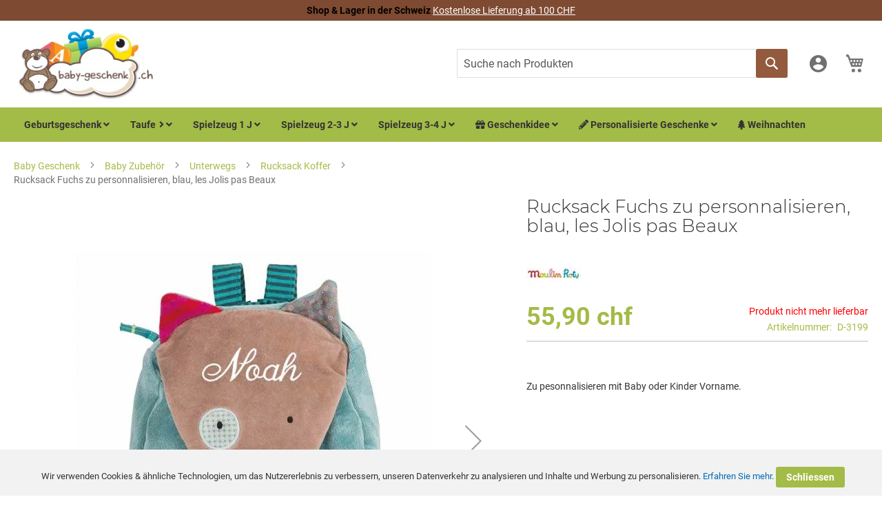

--- FILE ---
content_type: text/html; charset=UTF-8
request_url: https://www.baby-geschenk.ch/rucksack-fuchs-blau-zu-personnalisieren.html
body_size: 23337
content:
<!doctype html>
<html lang="de">
    <head prefix="og: http://ogp.me/ns# fb: http://ogp.me/ns/fb# product: http://ogp.me/ns/product#">
        <script>
    var BASE_URL = 'https\u003A\u002F\u002Fwww.baby\u002Dgeschenk.ch\u002F';
    var require = {
        'baseUrl': 'https\u003A\u002F\u002Fwww.baby\u002Dgeschenk.ch\u002Fstatic\u002Fversion1758699382\u002Ffrontend\u002FGone\u002Fbebecadeau\u002Fde_DE'
    };</script>        <meta charset="utf-8"/>
<meta name="title" content="Rucksack Fuchs zu personnalisieren: Moulin Roty - Rucksack zu personnalisieren - baby-geschenk.ch"/>
<meta name="description" content="Moulin Roty Rucksack  Les Jolis pas Beaux zu personnalisieren mit Baby oder Kinder Vorname. Tolle Geschenkidee. Ideal als erster Rucksack."/>
<meta name="keywords" content="Baby, Geschenk"/>
<meta name="robots" content="INDEX,FOLLOW"/>
<meta name="viewport" content="width=device-width, initial-scale=1.0, maximum-scale=1.0,user-scalable=0"/>
<meta name="format-detection" content="telephone=no"/>
<title>Rucksack Fuchs zu personnalisieren: Moulin Roty - Rucksack zu personnalisieren - baby-geschenk.ch</title>
<link  rel="stylesheet" type="text/css"  media="all" href="https://www.baby-geschenk.ch/static/version1758699382/frontend/Gone/bebecadeau/de_DE/mage/calendar.min.css" />
<link  rel="stylesheet" type="text/css"  media="all" href="https://www.baby-geschenk.ch/static/version1758699382/frontend/Gone/bebecadeau/de_DE/css/styles-m.min.css" />
<link  rel="stylesheet" type="text/css"  media="all" href="https://www.baby-geschenk.ch/static/version1758699382/frontend/Gone/bebecadeau/de_DE/Bss_GeoIPAutoSwitchStore/css/magnific-popup.min.css" />
<link  rel="stylesheet" type="text/css"  media="all" href="https://www.baby-geschenk.ch/static/version1758699382/frontend/Gone/bebecadeau/de_DE/Mageplaza_Core/css/owl.carousel.min.css" />
<link  rel="stylesheet" type="text/css"  media="all" href="https://www.baby-geschenk.ch/static/version1758699382/frontend/Gone/bebecadeau/de_DE/Mageplaza_Core/css/owl.theme.min.css" />
<link  rel="stylesheet" type="text/css"  media="all" href="https://www.baby-geschenk.ch/static/version1758699382/frontend/Gone/bebecadeau/de_DE/Magezon_Core/css/styles.min.css" />
<link  rel="stylesheet" type="text/css"  media="all" href="https://www.baby-geschenk.ch/static/version1758699382/frontend/Gone/bebecadeau/de_DE/Magezon_Core/css/owlcarousel/owl.carousel.min.css" />
<link  rel="stylesheet" type="text/css"  media="all" href="https://www.baby-geschenk.ch/static/version1758699382/frontend/Gone/bebecadeau/de_DE/Magezon_Core/css/animate.min.css" />
<link  rel="stylesheet" type="text/css"  media="all" href="https://www.baby-geschenk.ch/static/version1758699382/frontend/Gone/bebecadeau/de_DE/Magezon_Core/css/fontawesome5.min.css" />
<link  rel="stylesheet" type="text/css"  media="all" href="https://www.baby-geschenk.ch/static/version1758699382/frontend/Gone/bebecadeau/de_DE/Magezon_Core/css/mgz_font.min.css" />
<link  rel="stylesheet" type="text/css"  media="all" href="https://www.baby-geschenk.ch/static/version1758699382/frontend/Gone/bebecadeau/de_DE/Magezon_Core/css/mgz_bootstrap.min.css" />
<link  rel="stylesheet" type="text/css"  media="all" href="https://www.baby-geschenk.ch/static/version1758699382/frontend/Gone/bebecadeau/de_DE/Magezon_Builder/css/openiconic.min.css" />
<link  rel="stylesheet" type="text/css"  media="all" href="https://www.baby-geschenk.ch/static/version1758699382/frontend/Gone/bebecadeau/de_DE/Magezon_Builder/css/styles.min.css" />
<link  rel="stylesheet" type="text/css"  media="all" href="https://www.baby-geschenk.ch/static/version1758699382/frontend/Gone/bebecadeau/de_DE/Magezon_Builder/css/common.min.css" />
<link  rel="stylesheet" type="text/css"  media="all" href="https://www.baby-geschenk.ch/static/version1758699382/frontend/Gone/bebecadeau/de_DE/Magezon_NinjaMenus/css/styles.min.css" />
<link  rel="stylesheet" type="text/css"  media="all" href="https://www.baby-geschenk.ch/static/version1758699382/frontend/Gone/bebecadeau/de_DE/mage/gallery/gallery.min.css" />
<link  rel="stylesheet" type="text/css"  media="all" href="https://www.baby-geschenk.ch/static/version1758699382/frontend/Gone/bebecadeau/de_DE/Amasty_ShopbyBase/css/swiper.min.css" />
<link  rel="stylesheet" type="text/css"  media="all" href="https://www.baby-geschenk.ch/static/version1758699382/frontend/Gone/bebecadeau/de_DE/Magento_Swatches/css/swatches.min.css" />
<link  rel="stylesheet" type="text/css"  media="all" href="https://www.baby-geschenk.ch/static/version1758699382/frontend/Gone/bebecadeau/de_DE/Mollie_Payment/css/styles.min.css" />
<link  rel="stylesheet" type="text/css"  media="all" href="https://www.baby-geschenk.ch/static/version1758699382/frontend/Gone/bebecadeau/de_DE/Magefan_Blog/css/blog-m.min.css" />
<link  rel="stylesheet" type="text/css"  media="all" href="https://www.baby-geschenk.ch/static/version1758699382/frontend/Gone/bebecadeau/de_DE/Magefan_Blog/css/blog-new.min.css" />
<link  rel="stylesheet" type="text/css"  media="all" href="https://www.baby-geschenk.ch/static/version1758699382/frontend/Gone/bebecadeau/de_DE/Magefan_Blog/css/blog-custom.min.css" />
<link  rel="stylesheet" type="text/css"  media="all" href="https://www.baby-geschenk.ch/static/version1758699382/frontend/Gone/bebecadeau/de_DE/MGS_Fbuilder/css/fontawesome.v4.7.0/fontawesome.min.css" />
<link  rel="stylesheet" type="text/css"  media="all" href="https://www.baby-geschenk.ch/static/version1758699382/frontend/Gone/bebecadeau/de_DE/MGS_Fbuilder/css/pbanner.min.css" />
<link  rel="stylesheet" type="text/css"  media="all" href="https://www.baby-geschenk.ch/static/version1758699382/frontend/Gone/bebecadeau/de_DE/MGS_Fbuilder/css/styles.min.css" />
<link  rel="stylesheet" type="text/css"  media="all" href="https://www.baby-geschenk.ch/static/version1758699382/frontend/Gone/bebecadeau/de_DE/MGS_Fbuilder/css/owl.carousel.min.css" />
<link  rel="stylesheet" type="text/css"  media="all" href="https://www.baby-geschenk.ch/static/version1758699382/frontend/Gone/bebecadeau/de_DE/MGS_Fbuilder/css/owl.theme.min.css" />
<link  rel="stylesheet" type="text/css"  media="all" href="https://www.baby-geschenk.ch/static/version1758699382/frontend/Gone/bebecadeau/de_DE/MGS_Fbuilder/css/animate.min.css" />
<link  rel="stylesheet" type="text/css"  media="all" href="https://www.baby-geschenk.ch/static/version1758699382/frontend/Gone/bebecadeau/de_DE/MGS_Fbuilder/css/magnific-popup.min.css" />
<link  rel="stylesheet" type="text/css"  media="all" href="https://www.baby-geschenk.ch/static/version1758699382/frontend/Gone/bebecadeau/de_DE/MGS_Fbuilder/css/lightbox.min.css" />
<link  rel="stylesheet" type="text/css"  media="all" href="https://www.baby-geschenk.ch/static/version1758699382/frontend/Gone/bebecadeau/de_DE/MGS_Fbuilder/css/twentytwenty.min.css" />
<link  rel="stylesheet" type="text/css"  media="screen and (min-width: 768px)" href="https://www.baby-geschenk.ch/static/version1758699382/frontend/Gone/bebecadeau/de_DE/css/styles-l.min.css" />
<link  rel="stylesheet" type="text/css"  media="print" href="https://www.baby-geschenk.ch/static/version1758699382/frontend/Gone/bebecadeau/de_DE/css/print.min.css" />
<link  rel="icon" type="image/x-icon" href="https://www.baby-geschenk.ch/static/version1758699382/frontend/Gone/bebecadeau/de_DE/Magento_Theme/favicon.ico" />
<link  rel="shortcut icon" type="image/x-icon" href="https://www.baby-geschenk.ch/static/version1758699382/frontend/Gone/bebecadeau/de_DE/Magento_Theme/favicon.ico" />
<script  type="text/javascript"  src="https://www.baby-geschenk.ch/static/version1758699382/_cache/merged/917de09388ce857ed64cd803d8905073.min.js"></script>
<link rel="preload" as="font" crossorigin="anonymous" href="https://www.baby-geschenk.ch/static/version1758699382/frontend/Gone/bebecadeau/de_DE/fonts/opensans/light/opensans-300.woff2" />
<link rel="preload" as="font" crossorigin="anonymous" href="https://www.baby-geschenk.ch/static/version1758699382/frontend/Gone/bebecadeau/de_DE/fonts/opensans/regular/opensans-400.woff2" />
<link rel="preload" as="font" crossorigin="anonymous" href="https://www.baby-geschenk.ch/static/version1758699382/frontend/Gone/bebecadeau/de_DE/fonts/opensans/semibold/opensans-600.woff2" />
<link rel="preload" as="font" crossorigin="anonymous" href="https://www.baby-geschenk.ch/static/version1758699382/frontend/Gone/bebecadeau/de_DE/fonts/opensans/bold/opensans-700.woff2" />
<link rel="preload" as="font" crossorigin="anonymous" href="https://www.baby-geschenk.ch/static/version1758699382/frontend/Gone/bebecadeau/de_DE/fonts/Luma-Icons.woff2" />
<link  rel="alternate" hreflang="de-ch" href="https://www.baby-geschenk.ch/rucksack-fuchs-blau-zu-personnalisieren.html" />
<link  rel="alternate" hreflang="fr-ch" href="https://www.bebe-cadeau.ch/sac-a-dos-bleu-a-personnaliser-renard.html" />
<link  rel="canonical" href="https://www.baby-geschenk.ch/rucksack-fuchs-blau-zu-personnalisieren.html" />
<!-- Google Tag Manager -->
<script>(function(w,d,s,l,i){w[l]=w[l]||[];w[l].push({'gtm.start':
new Date().getTime(),event:'gtm.js'});var f=d.getElementsByTagName(s)[0],
j=d.createElement(s),dl=l!='dataLayer'?'&l='+l:'';j.async=true;j.src=
'https://www.googletagmanager.com/gtm.js?id='+i+dl;f.parentNode.insertBefore(j,f);
})(window,document,'script','dataLayer','GTM-5LNZZB2');</script>
<!-- End Google Tag Manager -->

<script type="text/javascript">
    (function(c,l,a,r,i,t,y){
        c[a]=c[a]||function(){(c[a].q=c[a].q||[]).push(arguments)};
        t=l.createElement(r);t.async=1;t.src="https://www.clarity.ms/tag/"+i;
        y=l.getElementsByTagName(r)[0];y.parentNode.insertBefore(t,y);
    })(window, document, "clarity", "script", "obsyj8ggik");
</script>

<meta name="facebook-domain-verification" content="s8qe0v1q1mummml0uc4vkk2ulm63se" />

<meta name="p:domain_verify" content="704214261879991771e46ae4472656c5"/>            <script>
        require([
            'jquery'
        ], function ($) {

            function trackAddToCart(content_ids, content_name, content_category, value, eventId) {
                fbq('set', 'agent', 'magento2-2.4.2-p1-1.4.4', '240412613365982');
                fbq('track', 'AddToCart', {
                        source: "magento2",
                        version: "2.4.2-p1",
                        pluginVersion: "1.4.4",
                        content_type: "product",
                        currency: "CHF",
                        content_ids: content_ids,
                        content_name: content_name,
                        content_category: content_category,
                        value: value
                    },
                    {
                        eventID: eventId
                    }
                );
            }

            var product_info_url = 'https://www.bebe-cadeau.ch/fbe/Pixel/ProductInfoForAddToCart';

            $(document).on('ajax:addToCart', function (event, data) {
                var product_sku = data.sku;
                var form_key = jQuery("[name='form_key']").val();
                $.ajax({
                    url: product_info_url,
                    data: {
                        product_sku: product_sku,
                        form_key: form_key
                    },
                    type: 'post',
                    dataType: 'json',
                    success: function (res) {
                        trackAddToCart(
                            [res.id],
                            res.name,
                            res.content_category,
                            res.value,
                            res.event_id
                        );
                    }
                });
            });
        });
    </script>
    
<!-- Google Tag Manager by MagePal -->
<script type="text/javascript">
    window.dataLayer = window.dataLayer || [];

</script>

<script type="text/x-magento-init">
    {
        "*": {
            "magepalGtmDatalayer": {
                "isCookieRestrictionModeEnabled": 1,
                "currentWebsite": 2,
                "cookieName": "user_allowed_save_cookie",
                "dataLayer": "dataLayer",
                "accountId": " GTM-KRJJHTB",
                "data": [{"ecommerce":{"currencyCode":"CHF"},"pageType":"catalog_product_view","list":"detail"},{"event":"productPage","product":{"id":"3170","sku":"D-3199","parent_sku":"D-3199","product_type":"simple","name":"Rucksack Fuchs zu personnalisieren, blau, les Jolis pas Beaux","price":51.71,"attribute_set_id":"4","path":"Baby Zubeh\u00f6r > Unterwegs > Rucksack Koffer > Rucksack Fuchs zu personnalisieren, blau, les Jolis pas Beaux","category":"Rucksack Koffer","image_url":"https:\/\/www.baby-geschenk.ch\/media\/catalog\/product\/s\/a\/sac-a-dos-bleu-jolis-pas-beaux.jpg"}}],
                "isGdprEnabled": 0,
                "gdprOption": 0,
                "addJsInHeader": 0,
                "containerCode": ""
            }
        }
    }
</script>
<!-- End Google Tag Manager by MagePal -->
<!-- Facebook Business Extension for Magento 2 -->
<!-- Facebook Pixel Code -->
<script>
!function(f,b,e,v,n,t,s){if(f.fbq)return;n=f.fbq=function(){n.callMethod?
n.callMethod.apply(n,arguments):n.queue.push(arguments)};if(!f._fbq)f._fbq=n;
n.push=n;n.loaded=!0;n.version='2.0';n.queue=[];t=b.createElement(e);t.async=!0;
t.src=v;s=b.getElementsByTagName(e)[0];s.parentNode.insertBefore(t,s)}(window,
document,'script','//connect.facebook.net/en_US/fbevents.js');
    fbq(
  'init',
  '240412613365982',
    {},
  {agent: 'magento2-2.4.2-p1-1.4.4' }
);
fbq('track', 'PageView', {
  source: "magento2",
  version: "2.4.2-p1",
  pluginVersion: "1.4.4"
});
</script>
<noscript>
    <img height="1" width="1" style="display:none"
     src="https://www.facebook.com/tr?id=240412613365982&ev=PageView&noscript=1&a=magento2-2.4.2-p1-1.4.4" />
        </noscript>
<!-- End Facebook Pixel Code -->
<!-- BEGIN GOOGLE ANALYTICS CODE -->
<script type="text/x-magento-init">
{
    "*": {
        "Magento_GoogleAnalytics/js/google-analytics": {
            "isCookieRestrictionModeEnabled": 1,
            "currentWebsite": 2,
            "cookieName": "user_allowed_save_cookie",
            "ordersTrackingData": [],
            "pageTrackingData": {"optPageUrl":"","isAnonymizedIpActive":false,"accountId":"UA-3274192-3"}        }
    }
}
</script>
<!-- END GOOGLE ANALYTICS CODE -->
    <script type="text/x-magento-init">
        {
            "*": {
                "Magento_PageCache/js/form-key-provider": {}
            }
        }
    </script>
<link rel="stylesheet" type="text/css" media="all" href="https://maxcdn.bootstrapcdn.com/font-awesome/latest/css/font-awesome.min.css"/><link  rel="stylesheet" type="text/css" media="all" href="https://www.baby-geschenk.ch/media/mgs/fbuilder/css/blocks.min.css" />
<link  rel="stylesheet" type="text/css" media="all" href="https://www.baby-geschenk.ch/media/mgs/fbuilder/css/5/fbuilder_config.min.css" />


<script data-rocketjavascript="false">
    var MagefanWebP = {

        _canUseWebP: null,

        getUserAgentInfo: function(){
            try {
                var ua = navigator.userAgent,
                    tem,
                    M = ua.match(/(opera|chrome|safari|firefox|msie|trident(?=\/))\/?\s*(\d+)/i) || [];
                if (/trident/i.test(M[1])) {
                    tem = /\brv[ :]+(\d+)/g.exec(ua) || [];
                    return ['IE', (tem[1] || '')];
                }
                if (M[1] === 'Chrome') {
                    tem = ua.match(/\b(OPR|Edge)\/(\d+)/);
                    if (tem != null) {
                        tem = tem.slice(1);
                        tem[0] = tem[0].replace('OPR', 'Opera');
                        return tem;
                    }
                }
                M = M[2] ? [M[1], M[2]] : [navigator.appName, navigator.appVersion, '-?'];
                if ((tem = ua.match(/version\/(\d+)/i)) != null) M.splice(1, 1, tem[1]);
                return M;
             } catch (e) {
                return ['', 0];
             }
        },

        canUseWebP: function(){

            if (null !== this._canUseWebP){
                return this._canUseWebP;
            }

            try {
                var elem = document.createElement('canvas');
                if (!!(elem.getContext && elem.getContext('2d'))) {
                    var r = (elem.toDataURL('image/webp').indexOf('data:image/webp') == 0);
                    if (!r) {
                        var ua = this.getUserAgentInfo();
                        if (ua && ua.length > 1) {
                            ua[0] = ua[0].toLowerCase();
                            if ('firefox' == ua[0] && parseInt(ua[1]) >= 65) {
                                this._canUseWebP = true;
                                return this._canUseWebP;
                            }
                            if ('edge' == ua[0] && parseInt(ua[1]) >= 18) {
                                this._canUseWebP = true;
                                return this._canUseWebP;
                            }
                             if ('safari' == ua[0] && parseInt(ua[1]) >= 14) {
                                this._canUseWebP = true;
                                return this._canUseWebP;
                            }
                        }
                    }

                    this._canUseWebP = r;
                    return this._canUseWebP;
                }
                this._canUseWebP = false;
                return this._canUseWebP;
            } catch (e) {
                console.log(e);
                this._canUseWebP = false;
                return this._canUseWebP;
            }
        },

        getOriginWebPImage: function(src) {

            if (src.indexOf('mf_webp') == -1) {
                return src;
            }

            var $array = src.split('/');
            var $imageFormat = '';

            for (var i = 0; i < $array.length; i++) {
                if ($array[i] == "mf_webp") {
                    $imageFormat = $array[i + 1];
                    $array.splice(i, 3);
                    break;
                }
            }
            src = $array.join('/');
            return src.replace('.webp', '.' + $imageFormat);
        },

        getWebUrl: function (imageUrl) {
            /* @var string */
            imageUrl = imageUrl.trim();
            var baseUrl = 'https://www.baby-geschenk.ch/';
            var imageFormat = imageUrl.split('.').pop();
            var mediaBaseUrl = 'https://www.baby-geschenk.ch/media/';
            var staticBaseUrl = 'https://www.baby-geschenk.ch/static/';

            if (imageUrl.indexOf(mediaBaseUrl) == -1 && imageUrl.indexOf(staticBaseUrl) == -1) {
                return false;
            }

            var imagePath = imageUrl;
            imagePath = imagePath.replace(mediaBaseUrl, 'media/');
            imagePath = imagePath.replace(staticBaseUrl, 'static/');
            imagePath = imagePath.replace(baseUrl + 'pub/media/', 'media/');
            imagePath = imagePath.replace(baseUrl + 'pub/static/', 'static/');
            imagePath = imagePath.replace(/\.(jpg|jpeg|png|JPG|JPEG|PNG|gif|GIF)/i, '.webp');
            imagePath = mediaBaseUrl + 'mf_webp/' + imageFormat + '/' + imagePath;
            imagePath = imagePath.replace('%20', ' ');
            imagePath = imagePath.replace(/version\d{10}\//g, '');
            return imagePath;
        }
    };

    /* MagicToolboxContainer Fix */
    function MagefanWebPMagicToolboxContainerFix()
    {
        if (!MagefanWebP.canUseWebP()) {
            (function(){
                var i;
                var els = document.querySelectorAll(".MagicToolboxContainer a, .MagicToolboxContainer img");
                if (!els) return;
                var el;
                for (i=0; i<els.length; i++) {
                    el = els[i];
                    if (el.href) {
                        el.href = MagefanWebP.getOriginWebPImage(el.href);
                    }

                    if (el.getAttribute('webpimg')) {
                        el.src = MagefanWebP.getOriginWebPImage(el.getAttribute('webpimg'));
                    } else {
                        if (el.src) {
                            el.src = MagefanWebP.getOriginWebPImage(el.src);
                        }
                    }

                    if (el.dataset && el.dataset.image) {
                        el.dataset.image = MagefanWebP.getOriginWebPImage(el.dataset.image);
                    }

                }
            })();
        } else {
            replacePixelMagicToolbox();
            checkIfPixelReplaced();
        }
    }

    function replacePixelMagicToolbox() {
        (function() {
            var i, els = document.querySelectorAll(".MagicToolboxContainer img");

            if (!els) return;
            var el;

            for (i=0; i<els.length; i++) {
                el = els[i];

                if (el.getAttribute('webpimg')) {
                    el.src = el.getAttribute('webpimg');
                }
            }
        })();
    }

    function checkIfPixelReplaced() {
        var intervalCounter = 0,
            waitForMagicToolbox = setInterval(function() {
                if (document.querySelectorAll('figure img[src$="/p.jpg"]').length) {
                   replacePixelMagicToolbox();
                   clearInterval(waitForMagicToolbox);
                }

                if (intervalCounter > 10) {
                    clearInterval(waitForMagicToolbox);
                }

                intervalCounter++;
            }, 500);
    }

    document.addEventListener("DOMContentLoaded", function(){
        if (!MagefanWebP.canUseWebP()) {
            document.body.className += ' no-webp ';

             (function(){
                var i;
                var els = document.querySelectorAll('a[href$=".webp"]');
                if (!els) return;
                var el;
                for (i=0; i<els.length; i++) {
                    el = els[i];
                    if (el.href) {
                        el.href = MagefanWebP.getOriginWebPImage(el.href);
                    }
                }
            })();
            
        } else {
            document.body.className += ' webp-supported ';
        }
    });
</script>
<script>
    require(['jquery', 'domReady!'], function($){
        if (!MagefanWebP.canUseWebP()) {
            /* Replace some custom webp images with original one if webp is not supported */
            /* Can add <a> tag in future as well */
            setInterval(function(){
                $("img[src$='.webp']:not(.no-origin-webp-img)").each(function(){
                    var $t = $(this);
                    var scr = $t.attr('src');
                    var newScr = MagefanWebP.getOriginWebPImage(scr);

                    if (scr != newScr) {
                        $t.attr('src', newScr);
                    } else {
                        $t.addClass('no-origin-webp-img');
                    }
                });
            }, 1000);
        }

        function processLazyPictureImg()
        {
            var $t = $(this);
            var src = $t.attr('src');
            var keys = ['original', 'src', 'lazyload'];
            var original, _original;
            for (var i=0;i<keys.length;i++) {
                _original = $t.data(keys[i]);
                if (_original) {
                    original = _original;
                    break;
                }
            }
            if (original == src) {

                if ($t.data('mf-lazy-picture-img')) return;
                $t.data('mf-lazy-picture-img', 1);

                $t.parent().find('source').each(function(){
                    var $s = $(this);
                    var srcset = $s.attr('srcset');
                    var originalset = $s.data('originalset');
                    if (originalset != srcset) {
                        $s.attr('srcset', originalset);
                        $s.removeClass('lazyload');
                    }
                });
                $t.parents('.lazy-loader').removeClass('lazy-loader');
                $("picture img[src='"+src+"']").each(processLazyPictureImg);
            }
        }

        $('picture img[data-original],picture img[data-src],picture img[data-lazyload]')
            .on('load', processLazyPictureImg)
            .each(processLazyPictureImg);
    });
</script>
<style>
    picture.mfwebp source.lazyload,
    picture.mfwebp source.lazy {background:none;content:none;}
</style>
<style>
	@media (min-width: 1260px) {
		.magezon-builder .mgz-container {width: 1260px;}
	}
	</style>

<meta property="og:type" content="product" />
<meta property="og:title"
      content="Rucksack&#x20;Fuchs&#x20;zu&#x20;personnalisieren,&#x20;blau,&#x20;les&#x20;Jolis&#x20;pas&#x20;Beaux" />
<meta property="og:image"
      content="https://www.baby-geschenk.ch/media/catalog/product/cache/907196b86a2b9219735d577484720abb/s/a/sac-a-dos-bleu-jolis-pas-beaux.jpg" />
<meta property="og:description"
      content="Zu&#x20;pesonnalisieren&#x20;mit&#x20;Baby&#x20;oder&#x20;Kinder&#x20;Vorname.&#x20;" />
<meta property="og:url" content="https://www.baby-geschenk.ch/rucksack-fuchs-blau-zu-personnalisieren.html" />
    <meta property="product:price:amount" content="55.9"/>
    <meta property="product:price:currency"
      content="CHF"/>
    <style>		#ninjamenus2.ninjamenus.ninjamenus-desktop .level0 > a{background-color:#a3bb47}#ninjamenus2.ninjamenus.ninjamenus-desktop .level0:hover > a{background-color:#a3bb47}</style></head>
    <body data-container="body"
          data-mage-init='{"loaderAjax": {}, "loader": { "icon": "https://www.baby-geschenk.ch/static/version1758699382/frontend/Gone/bebecadeau/de_DE/images/loader-2.gif"}}'
        class="de mflazyzoad-no-js catalog-product-view product-rucksack-fuchs-blau-zu-personnalisieren page-layout-1column" id="html-body">
        
<!-- Google Tag Manager by MagePal -->
<noscript><iframe src="//www.googletagmanager.com/ns.html?id= GTM-KRJJHTB"
height="0" width="0" style="display:none;visibility:hidden"></iframe></noscript>
<!-- End Google Tag Manager by MagePal -->
<div style="display: none;"></div>

<div id="cookie-status">
    The store will not work correctly in the case when cookies are disabled.</div>
<script type="text&#x2F;javascript">document.querySelector("#cookie-status").style.display = "none";</script>
<script type="text/x-magento-init">
    {
        "*": {
            "cookieStatus": {}
        }
    }
</script>

<script type="text/x-magento-init">
    {
        "*": {
            "mage/cookies": {
                "expires": null,
                "path": "\u002F",
                "domain": ".www.baby\u002Dgeschenk.ch",
                "secure": false,
                "lifetime": "3600"
            }
        }
    }
</script>
    <noscript>
        <div class="message global noscript">
            <div class="content">
                <p>
                    <strong>JavaScript scheint in Ihrem Browser deaktiviert zu sein.</strong>
                    <span>
                        Um unsere Website in bester Weise zu erfahren, aktivieren Sie Javascript in Ihrem Browser.                    </span>
                </p>
            </div>
        </div>
    </noscript>
    <div role="alertdialog"
         tabindex="-1"
         class="message global cookie"
         id="notice-cookie-block">
        <div role="document" class="content" tabindex="0">
            <p>
                <!-- 410 Start -->
                <span>Wir verwenden Cookies &amp; ähnliche Technologien, um das Nutzererlebnis zu verbessern, unseren Datenverkehr zu analysieren und Inhalte und Werbung zu personalisieren.                </span>
                <a href="https://www.baby-geschenk.ch/privacy-policy-cookie-restriction-mode/"> Erfahren Sie mehr</a>.                <!-- 410 Stop -->
            </p>
            <div class="actions">
                <button id="btn-cookie-allow" class="action allow primary">
                    <!-- 410 Start -->
                    <span>Schliessen</span>
                    <!-- 410 Stop -->
                </button>
            </div>
        </div>
    </div>
    <script type="text&#x2F;javascript">var elemO5pdi3nk = document.querySelector('div#notice-cookie-block');
if (elemO5pdi3nk) {
elemO5pdi3nk.style.display = 'none';
}</script>    <script type="text/x-magento-init">
        {
            "#notice-cookie-block": {
                "cookieNotices": {
                    "cookieAllowButtonSelector": "#btn-cookie-allow",
                    "cookieName": "user_allowed_save_cookie",
                    "cookieValue": {"2":1},
                    "cookieLifetime": 31536000,
                    "noCookiesUrl": "https\u003A\u002F\u002Fwww.baby\u002Dgeschenk.ch\u002Fcookie\u002Findex\u002FnoCookies\u002F"
                }
            }
        }
    </script>

<script>
    window.cookiesConfig = window.cookiesConfig || {};
    window.cookiesConfig.secure = true;
</script><script>    require.config({
        map: {
            '*': {
                wysiwygAdapter: 'mage/adminhtml/wysiwyg/tiny_mce/tinymce4Adapter'
            }
        }
    });</script>
            <div class="panel wrapper top-panel" style="display: none">
        <div class="panel header builder-panel">
            <div class="left-content">
                            </div>
            <div class="right-content">
                <div data-role="switcher" class="admin__actions-switch pull-right">
                                            <input type="checkbox" class="admin__actions-switch-checkbox" value="0" id="active-fbuilder" onclick="setLocation('https://www.baby-geschenk.ch/fbuilder/index/active/referrer/aHR0cHM6Ly93d3cuYmFieS1nZXNjaGVuay5jaC9ydWNrc2Fjay1mdWNocy1ibGF1LXp1LXBlcnNvbm5hbGlzaWVyZW4uaHRtbA%2C%2C/')"/>
                                        <label class="admin__actions-switch-label" for="active-fbuilder">
                        <span class="admin__actions-switch-text" data-text-on="Ja" data-text-off="Nein"></span>
                    </label>
                </div>
                <span class="builder-switcher-label pull-right">Active CMS Builder</span>
            </div>
        </div>
    </div>
    <style>
    .mflazyzoad-no-js [data-original],
    .mflazyzoad-no-js [data-originalset] {
        display: none!important;
    }
</style>
<script data-rocketjavascript="false">
    (function(){
        document.body.className = document.body.className.replace('mflazyzoad-no-js', '');
        var jsSrc = 'https://www.baby-geschenk.ch/static/version1758699382/frontend/Gone/bebecadeau/de_DE/Magefan_LazyLoad/js/lazyload.min.js'
        function loadScript(e,t){var a,n,r;n=!1,(a=document.createElement("script")).type="text/javascript",a.src=e,a.onload=a.onreadystatechange=function(){n||this.readyState&&"complete"!=this.readyState||(n=!0,t())},(r=document.getElementsByTagName("script")[0]).parentNode.insertBefore(a,r)}
        loadScript(jsSrc, function(){
            var lazyLoadConfig = {"elements_selector":"img,div","data_srcset":"originalset"};
            if (document.readyState !== 'loading') {
                var myLazyLoad = new LazyLoad(lazyLoadConfig);
                setTimeout(function(){
                    new LazyLoad(lazyLoadConfig);
                }, 2000);
            } else {
                document.addEventListener("DOMContentLoaded", function() {
                    var myLazyLoad = new LazyLoad(lazyLoadConfig);
                    setTimeout(function(){
                        new LazyLoad(lazyLoadConfig);
                    }, 2000);
                });
            }
            return true;
        });
    })();
</script>
<script>
    require(['jquery', 'domReady!'], function($){

        function replacePixelImage() {
            var $t = $(this);
            if (!$t.hasClass(l)) {
                var src = $t.data('original');
                if (src) {
                    $t.attr('src', src).addClass(l);
                }
                var srcset = $t.data('originalset');
                if (srcset) {
                    $t.attr('srcset', srcset).addClass(l);
                }
            }
        }

        /* Fix for product tabs */
        var l = 'loaded';
        $('.product.info.detailed .data.item.title a').click(function(){
            $('.product.info.detailed img[data-original^="h"],.product.info.detailed source[data-originalset^="h"]').each(replacePixelImage);
        });
        $('.nav-sections .navigation').on('click mouseenter', function(){
            $(this).find('img[data-original^="h"],source[data-originalset^="h"]').each(replacePixelImage);
        });

        /* Fix for sliders */
        var intr = setInterval(function(){
            $sliders = $('.slick-track, .swiper-wrapper, .owl-carousel');
            if (!$sliders.length) clearInterval(intr);
            $sliders.each(function() {
                var $imgs = $(this).find('img,source');
                var c = 0;
                $imgs.each(function(){
                    var $img = $(this);
                    if (($img.attr('src') && $img.attr('src').indexOf('pixel.jpg') != -1)
                        || ($img.attr('srcset') && $img.attr('srcset').indexOf('pixel.jpg') != -1)
                    ) {
                        c++;
                    }
                });
                if (c && $imgs.length != c) {
                    $imgs.each(function(){
                        var $img = $(this);
                        var src = $img.data('original');
                        if (src) {
                            $img.attr('src', src);
                        }

                        var srcset = $img.data('originalset');
                        if (srcset) {
                            $img.attr('srcset', srcset).addClass(l);
                        }
                    });
                }
            });
        }, 2000);
    });
</script>
    <script>
        require([
                'jquery',
                'Mirasvit_SearchAutocomplete/js/autocomplete',
                'Mirasvit_SearchAutocomplete/js/typeahead'
            ], function ($, autocomplete, typeahead) {
                var selector = 'input#search, input#mobile_search, .minisearch input[type="text"]';

                $(document).ready(function () {
                    $('#search_mini_form').prop("minSearchLength", 10000);

                    const $input = $(selector);

                    $input.each(function (index, searchInput) {
                                                new autocomplete($(searchInput)).init({"query":"","priceFormat":{"pattern":"%s\u00a0chf","precision":2,"requiredPrecision":2,"decimalSymbol":",","groupSymbol":".","groupLength":3,"integerRequired":false},"minSearchLength":3,"url":"https:\/\/www.baby-geschenk.ch\/searchautocomplete\/ajax\/suggest\/","storeId":"5","delay":100,"layout":"1column","popularTitle":"Schnellsuche","popularSearches":["Spieluhr","Kinder Velo","Baby Armband","Klangkugel","Geburtsgeschenk"],"isTypeaheadEnabled":false,"typeaheadUrl":"https:\/\/www.baby-geschenk.ch\/searchautocomplete\/ajax\/typeahead\/","minSuggestLength":2});
                    });
                });
            }
        );
    </script>

    <script id="searchAutocompletePlaceholder" type="text/x-custom-template">
    <div class="mst-searchautocomplete__autocomplete">
        <div class="mst-searchautocomplete__spinner">
            <div class="spinner-item spinner-item-1"></div>
            <div class="spinner-item spinner-item-2"></div>
            <div class="spinner-item spinner-item-3"></div>
            <div class="spinner-item spinner-item-4"></div>
            <div class="spinner-item spinner-item-5"></div>
            <div class="spinner-item spinner-item-6"></div>
            <div class="spinner-item spinner-item-7"></div>
            <div class="spinner-item spinner-item-8"></div>
        </div>

        <div class="mst-searchautocomplete__close">&times;</div>
    </div>
</script>

<script id="searchAutocompleteWrapper" type="text/x-custom-template">
    <div class="mst-searchautocomplete__wrapper">
        <div data-bind="visible: result().noResults == false">
            <div data-bind="foreach: { data: result().indexes, as: 'index' }">
                <div data-bind="visible: index.totalItems, attr: {class: 'mst-searchautocomplete__index ' + index.identifier}">
                    <div class="mst-searchautocomplete__index-title">
                        <span data-bind="text: index.title"></span>
                        <span data-bind="visible: index.isShowTotals">
                            (<span data-bind="text: index.totalItems"></span>)
                        </span>
                    </div>

                    <ul data-bind="foreach: { data: index.items, as: 'item' }">
                        <li data-bind="
                            template: { name:index.identifier, data: item },
                            attr: {class: 'mst-searchautocomplete__item ' + index.identifier},
                            event: { mouseover: $parents[1].onMouseOver, mouseout: $parents[1].onMouseOut, mousedown: $parents[1].onClick },
                            css: {_active: $data.isActive}">
                        </li>
                    </ul>
                </div>
            </div>

            <div class="mst-searchautocomplete__show-all" data-bind="visible: result().urlAll && result().totalItems > 0">
                <a data-bind="attr: { href: result().urlAll }">
                    <span data-bind="text: result().textAll"></span>
                </a>
            </div>
        </div>

        <div class="mst-searchautocomplete__empty-result" data-bind="visible: result().noResults == true && !loading()">
            <span data-bind="text: result().textEmpty"></span>
        </div>
    </div>
</script>

<script id="popular" type="text/x-custom-template">
    <a class="title" data-bind="text: query"></a>
</script>

<script id="magento_search_query" type="text/x-custom-template">
    <a class="title" data-bind="text: query_text, attr: {href: url}, highlight"></a> <span class="num_results"
                                                                                           data-bind="text: num_results"></span>
</script>

<script id="magento_catalog_product" type="text/x-custom-template">
    <!-- ko if: image -->
    <a rel="noreferrer" data-bind="attr: {href: url}">
        <div class="mst-product-image-wrapper"><img data-bind="attr: {src: image}"/></div>
    </a>
    <!-- /ko -->

    <div class="meta">
        <div class="title">
            <a rel="noreferrer" data-bind="html: name, attr: {href: url}, highlight"></a>

            <!-- ko if: sku -->
            <span class="sku" data-bind="text: sku, highlight"></span>
            <!-- /ko -->
        </div>

        <!-- ko if: description -->
        <div class="description" data-bind="text: description, highlight"></div>
        <!-- /ko -->

        <!-- ko if: rating -->
        <div data-bind="html: rating"></div>
        <!-- /ko -->

        <form data-role="tocart-form" class="to-cart"
              data-bind="visible: cart.visible, attr:{action: cart.params.action}, afterRender: $parents[2].afterRender"
              method="post">
            <input type="hidden" name="product" data-bind="value: cart.params.data.product">
            <input type="hidden" name="uenc" data-bind="value: cart.params.data.uenc">
            <input type="hidden" name="form_key" data-bind="value: $parents[2].form_key"/>
            <button type="submit" class="action tocart primary">
                <span data-bind="html: cart.label,event: { mousedown: $parents[2].onSubmit }"></span>
            </button>
        </form>
    </div>

    <div class="store">
        <div data-bind="html: price" class="price"></div>
    </div>
</script>

<script id="magento_catalog_categoryproduct" type="text/x-custom-template">
    <a class="title" data-bind="text: name, attr: {href: url}, highlight"></a>
</script>

<script id="magento_catalog_category" type="text/x-custom-template">
    <a class="title" data-bind="text: name, attr: {href: url}, highlight"></a>
</script>

<script id="magento_cms_page" type="text/x-custom-template">
    <a class="title" data-bind="text: name, attr: {href: url}, highlight"></a>
</script>

<script id="magento_catalog_attribute" type="text/x-custom-template">
    <a class="title" data-bind="text: name, attr: {href: url}, highlight"></a>
</script>

<script id="magento_catalog_attribute_2" type="text/x-custom-template">
    <a class="title" data-bind="text: name, attr: {href: url}, highlight"></a>
</script>

<script id="magento_catalog_attribute_3" type="text/x-custom-template">
    <a class="title" data-bind="text: name, attr: {href: url}, highlight"></a>
</script>

<script id="magento_catalog_attribute_4" type="text/x-custom-template">
    <a class="title" data-bind="text: name, attr: {href: url}, highlight"></a>
</script>

<script id="magento_catalog_attribute_5" type="text/x-custom-template">
    <a class="title" data-bind="text: name, attr: {href: url}, highlight"></a>
</script>

<script id="mirasvit_kb_article" type="text/x-custom-template">
    <a class="title" data-bind="text: name, attr: {href: url}, highlight"></a>
</script>

<script id="external_wordpress_post" type="text/x-custom-template">
    <a class="title" data-bind="text: name, attr: {href: url}, highlight"></a>
</script>

<script id="amasty_blog_post" type="text/x-custom-template">
    <a class="title" data-bind="text: name, attr: {href: url}, highlight"></a>
</script>

<script id="amasty_faq_question" type="text/x-custom-template">
    <a class="title" data-bind="text: name, attr: {href: url}, highlight"></a>
</script>

<script id="magefan_blog_post" type="text/x-custom-template">
    <a class="title" data-bind="text: name, attr: {href: url}, highlight"></a>
</script>

<script id="mageplaza_blog_post" type="text/x-custom-template">
    <a class="title" data-bind="text: name, attr: {href: url}, highlight"></a>
</script>

<script id="aheadworks_blog_post" type="text/x-custom-template">
    <a class="title" data-bind="text: name, attr: {href: url}, highlight"></a>
</script>

<script id="mirasvit_blog_post" type="text/x-custom-template">
    <a class="title" data-bind="text: name, attr: {href: url}, highlight"></a>
</script>

<script id="mirasvit_gry_registry" type="text/x-custom-template">
    <a class="title" data-bind="text: title, attr: {href: url}, highlight"></a>
    <p data-bind="text: name, highlight"></p>
</script>

<script id="ves_blog_post" type="text/x-custom-template">
    <a class="title" data-bind="text: name, attr: {href: url}, highlight"></a>
</script>

<script id="fishpig_glossary_word" type="text/x-custom-template">
    <a class="title" data-bind="text: name, attr: {href: url}, highlight"></a>
</script>

<script id="blackbird_contentmanager_content" type="text/x-custom-template">
    <a class="title" data-bind="text: name, attr: {href: url}, highlight"></a>
</script>

<div class="page-wrapper"><header class="page-header"><div class="panel wrapper">
    <div class="bbc-panel-wrapper">
        <span style="color:#000000;">
  <b>Shop &amp; Lager in der Schweiz </b>
  <a href="https://www.baby-geschenk.ch/versandkosten-und-lieferzone">
    Kostenlose Lieferung ab 100 CHF
  </a>
</span>
    </div>
</div><div class="header content"><span data-action="toggle-nav" class="action nav-toggle"><span>Navigation umschalten</span></span>
<a
    class="logo"
    href="https://www.baby-geschenk.ch/"
    title="Geschenk&#x20;Baby"
    aria-label="store logo">
    <img src="https://www.baby-geschenk.ch/media/logo/stores/5/logo_allemand.jpg"
         title="Geschenk&#x20;Baby"
         alt="Geschenk&#x20;Baby"
            width="170"            height="158"    />
</a>

<div data-block="minicart" class="minicart-wrapper">

        <span class="icon-account_circle quatrecentdix"
          data-atc="aHR0cHM6Ly93d3cuYmFieS1nZXNjaGVuay5jaC9jdXN0b21lci9hY2NvdW50Lw==">
    </span>
    <span class="action showcart quatrecentdix"
          data-atc="aHR0cHM6Ly93d3cuYmFieS1nZXNjaGVuay5jaC9jaGVja291dC9jYXJ0Lw=="
          data-bind="scope: 'minicart_content'"
          data-options="{'forcefollow':false}">
        <span class="text">Mein Warenkorb</span>
        <span class="counter qty empty"
              data-bind="css: { empty: !!getCartParam('summary_count') == false && !isLoading() },
               blockLoader: isLoading">
            <span class="counter-number"><!-- ko text: getCartParam('summary_count') --><!-- /ko --></span>
            <span class="counter-label">
            <!-- ko if: getCartParam('summary_count') -->
                <!-- ko text: getCartParam('summary_count') --><!-- /ko -->
                <!-- ko i18n: 'items' --><!-- /ko -->
                <!-- /ko -->
            </span>
        </span>
    </span>
    
            <div class="block block-minicart"
             data-role="dropdownDialog"
             data-mage-init='{"dropdownDialog":{
                "appendTo":"[data-block=minicart]",
                "triggerTarget":".showcart",
                "timeout": "2000",
                "closeOnMouseLeave": false,
                "closeOnEscape": true,
                "triggerClass":"active",
                "parentClass":"active",
                "buttons":[]}}'>
            <div id="minicart-content-wrapper" data-bind="scope: 'minicart_content'">
                <!-- ko template: getTemplate() --><!-- /ko -->
            </div>
                    </div>
        <script>window.checkout = {"shoppingCartUrl":"https:\/\/www.baby-geschenk.ch\/checkout\/cart\/","checkoutUrl":"https:\/\/www.baby-geschenk.ch\/checkout\/","updateItemQtyUrl":"https:\/\/www.baby-geschenk.ch\/checkout\/sidebar\/updateItemQty\/","removeItemUrl":"https:\/\/www.baby-geschenk.ch\/checkout\/sidebar\/removeItem\/","imageTemplate":"Magento_Catalog\/product\/image_with_borders","baseUrl":"https:\/\/www.baby-geschenk.ch\/","minicartMaxItemsVisible":3,"websiteId":"2","maxItemsToDisplay":10,"storeId":"5","storeGroupId":"2","customerLoginUrl":"https:\/\/www.baby-geschenk.ch\/customer\/account\/login\/","isRedirectRequired":false,"autocomplete":"off","captcha":{"user_login":{"isCaseSensitive":false,"imageHeight":50,"imageSrc":"","refreshUrl":"https:\/\/www.baby-geschenk.ch\/captcha\/refresh\/","isRequired":false,"timestamp":1764868991}}}</script>    <script type="text/x-magento-init">
    {
        "[data-block='minicart']": {
            "Magento_Ui/js/core/app": {"components":{"minicart_content":{"children":{"subtotal.container":{"children":{"subtotal":{"children":{"subtotal.totals":{"config":{"display_cart_subtotal_incl_tax":1,"display_cart_subtotal_excl_tax":0,"template":"Magento_Tax\/checkout\/minicart\/subtotal\/totals"},"children":{"subtotal.totals.msrp":{"component":"Magento_Msrp\/js\/view\/checkout\/minicart\/subtotal\/totals","config":{"displayArea":"minicart-subtotal-hidden","template":"Magento_Msrp\/checkout\/minicart\/subtotal\/totals"}}},"component":"Magento_Tax\/js\/view\/checkout\/minicart\/subtotal\/totals"}},"component":"uiComponent","config":{"template":"Magento_Checkout\/minicart\/subtotal"}}},"component":"uiComponent","config":{"displayArea":"subtotalContainer"}},"item.renderer":{"component":"Magento_Checkout\/js\/view\/cart-item-renderer","config":{"displayArea":"defaultRenderer","template":"Magento_Checkout\/minicart\/item\/default"},"children":{"item.image":{"component":"Magento_Catalog\/js\/view\/image","config":{"template":"Magento_Catalog\/product\/image","displayArea":"itemImage"}},"checkout.cart.item.price.sidebar":{"component":"uiComponent","config":{"template":"Magento_Checkout\/minicart\/item\/price","displayArea":"priceSidebar"}}}},"extra_info":{"component":"uiComponent","config":{"displayArea":"extraInfo"}},"promotion":{"component":"uiComponent","config":{"displayArea":"promotion"},"children":{"customweb_external_checkout_widgets":{"component":"Customweb_Base\/js\/view\/checkout\/minicart\/external_checkout_widgets","config":{"template":"Customweb_Base\/checkout\/minicart\/external_checkout_widgets"}}}}},"config":{"itemRenderer":{"default":"defaultRenderer","simple":"defaultRenderer","virtual":"defaultRenderer"},"template":"Magento_Checkout\/minicart\/content"},"component":"Magento_Checkout\/js\/view\/minicart"}},"types":[]}        },
        "*": {
            "Magento_Ui/js/block-loader": "https\u003A\u002F\u002Fwww.baby\u002Dgeschenk.ch\u002Fstatic\u002Fversion1758699382\u002Ffrontend\u002FGone\u002Fbebecadeau\u002Fde_DE\u002Fimages\u002Floader\u002D1.gif"
        }
    }
    </script>
</div>
<div class="block block-search">
    <div class="block block-title"><strong>Search</strong></div>
    <div class="block block-content">
        <form class="form minisearch" id="search_mini_form"
              action="https://www.baby-geschenk.ch/catalogsearch/result/" method="get">
            <div class="field search">
                <label class="label" for="search" data-role="minisearch-label">
                    <span>Search</span>
                </label>
                <div class="control">
                    <input id="search"
                                                           data-mage-init='{"quickSearch":{
                                    "formSelector":"#search_mini_form",
                                    "url":"https://www.baby-geschenk.ch/search/ajax/suggest/",
                                    "destinationSelector":"#search_autocomplete",
                                    "minSearchLength":"1"}
                               }'
                                                       type="text"
                           name="q"
                           value=""
                           placeholder="Suche&#x20;nach&#x20;Produkten"
                           class="input-text"
                           maxlength="128"
                           role="combobox"
                           aria-haspopup="false"
                           aria-autocomplete="both"
                           autocomplete="off"
                           aria-expanded="false"/>
                    <div id="search_autocomplete" class="search-autocomplete"></div>
                    <div class="nested">
    <a class="action advanced" href="https://www.baby-geschenk.ch/catalogsearch/advanced/" data-action="advanced-search">
        Erweiterte Suche    </a>
</div>
                </div>
            </div>
            <div class="actions">
                <button type="submit"
                    title="Search"
                    class="action search"
                    aria-label="Search"
                >
                    <span>Search</span>
                </button>
            </div>
        </form>
    </div>
</div>
<ul class="compare wrapper"><li class="item link compare" data-bind="scope: 'compareProducts'" data-role="compare-products-link">
    <a class="action compare no-display" title="Produkte&#x20;vergleichen"
       data-bind="attr: {'href': compareProducts().listUrl}, css: {'no-display': !compareProducts().count}"
    >
        Produkte vergleichen        <span class="counter qty" data-bind="text: compareProducts().countCaption"></span>
    </a>
</li>
<script type="text/x-magento-init">
{"[data-role=compare-products-link]": {"Magento_Ui/js/core/app": {"components":{"compareProducts":{"component":"Magento_Catalog\/js\/view\/compare-products"}}}}}
</script>
</ul></div></header>    <div class="sections nav-sections">
                <div class="section-items nav-sections-items"
             data-mage-init='{"tabs":{"openedState":"active"}}'>
                                            <div class="section-item-title nav-sections-item-title"
                     data-role="collapsible">
                    <a class="nav-sections-item-switch"
                       data-toggle="switch" href="#store.menu">
                        Menü                    </a>
                </div>
                <div class="section-item-content nav-sections-item-content"
                     id="store.menu"
                     data-role="content">
                        <nav class="navigation" data-action="navigation">
        <div id="ninjamenus2" class="ninjamenus  ninjamenus-horizontal ninjamenus-mobile-accordion ninjamenus-desktop  ninjamenus-top" data-type="horizontal" data-mobile-type="accordion" data-mage-init='{"ninjamenustop": {"id": "ninjamenus2","mobileBreakpoint": 768, "stick": false}}'>
	    	<div class="magezon-builder magezon-builder-preload"><div class="btv4700 mgz-element nav-item mega left_edge_parent_item level0"><a href="https://www.baby-geschenk.ch/geburtsgeschenk.html" ><span class="title">Geburtsgeschenk</span> <i class="caret fas mgz-fa-angle-down"></i> </a> <div class="item-submenu mgz-element-inner btv4700-s"><div class="v5wdekj mgz-element nav-item mega left_edge_parent_item"><a href="https://www.baby-geschenk.ch/geburtsgeschenk/geschenk-zur-geburt.html" ><span class="title">Geschenk zur Geburt</span> <i class="caret fas mgz-fa-angle-down"></i> </a> <div class="item-submenu mgz-element-inner v5wdekj-s"><div class="o62tdgn mgz-element nav-item"><a href="https://www.baby-geschenk.ch/geburtsgeschenk/geschenk-zur-geburt/geburtsset.html" ><span class="title">Geburtsset</span> </a> </div><div class="ab9c5te mgz-element nav-item"><a href="https://www.baby-geschenk.ch/geburtsgeschenk/geschenk-zur-geburt/baby-abdruck.html" ><span class="title">Baby Abdruck</span> </a> </div><div class="evl8ade mgz-element nav-item"><a href="https://www.baby-geschenk.ch/geburtsgeschenk/geschenk-zur-geburt/spardose.html" ><span class="title">Spardose</span> </a> </div><div class="boo2cfd mgz-element nav-item"><a href="https://www.baby-geschenk.ch/geburtsgeschenk/geschenk-zur-geburt/babydecke-110.html" ><span class="title">Babydecke</span> </a> </div><div class="rv43t2u mgz-element nav-item"><a href="https://www.baby-geschenk.ch/geburtsgeschenk/geschenk-zur-geburt/schmuck.html" ><span class="title">Schmuck</span> </a> </div><div class="vujms57 mgz-element nav-item"><a href="https://www.baby-geschenk.ch/geburtsgeschenk/geschenk-zur-geburt/badeset.html" ><span class="title">Badeset</span> </a> </div><div class="st1f97m mgz-element nav-item"><a href="https://www.baby-geschenk.ch/geburtsgeschenk/geschenk-zur-geburt/spieluhr.html" ><span class="title">Spieluhr</span> </a> </div><div class="ghq1e0n mgz-element nav-item"><a href="https://www.baby-geschenk.ch/geburtsgeschenk/geschenk-zur-geburt/meilenstein-decke.html" ><span class="title">Meilenstein Decke</span> </a> </div><div class="yccir5h mgz-element nav-item"><a href="https://www.baby-geschenk.ch/geburtsgeschenk/geschenk-zur-geburt/babybuch.html" ><span class="title">Babybuch</span> </a> </div></div></div><div class="xw3c7w4 mgz-element nav-item mega left_edge_parent_item"><a href="https://www.baby-geschenk.ch/geburtsgeschenk/schmusetuch-kuscheltier.html" ><span class="title">Schmusetuch</span> <i class="caret fas mgz-fa-angle-down"></i> </a> <div class="item-submenu mgz-element-inner xw3c7w4-s"><div class="rapovbi mgz-element nav-item"><a href="https://www.baby-geschenk.ch/geburtsgeschenk/schmusetuch-kuscheltier/schmusetuch.html" ><span class="title">Schmusetuch</span> </a> </div><div class="j3a7y41 mgz-element nav-item"><a href="https://www.baby-geschenk.ch/geburtsgeschenk/schmusetuch-kuscheltier/pluschtier.html" ><span class="title">Plüschtier</span> </a> </div><div class="yswvceo mgz-element nav-item"><a href="https://www.baby-geschenk.ch/geburtsgeschenk/schmusetuch-kuscheltier/musik-stofftier.html" ><span class="title">Musik Stofftier</span> </a> </div><div class="apt67dm mgz-element nav-item"><a href="https://www.baby-geschenk.ch/geburtsgeschenk/schmusetuch-kuscheltier/sofa-pouf.html" ><span class="title">Sofa, Pouf</span> </a> </div><div class="t64ihn3 mgz-element nav-item"><a href="https://www.baby-geschenk.ch/geburtsgeschenk/schmusetuch-kuscheltier/schmusetuch-klangkugel-bola.html" ><span class="title">Kuscheltier für Klangkugel</span> </a> </div></div></div><div class="brlae13 mgz-element nav-item mega left_edge_parent_item"><a href="https://www.baby-geschenk.ch/geburtsgeschenk/personalisierbar.html" ><span class="title">Personalisierbar</span> <i class="caret fas mgz-fa-angle-down"></i> </a> <div class="item-submenu mgz-element-inner brlae13-s"><div class="b7ak16n mgz-element nav-item"><a href="https://www.baby-geschenk.ch/geburtsgeschenk/personalisierbar/armband.html" ><span class="title">Armband</span> </a> </div><div class="c7edcr1 mgz-element nav-item"><a href="https://www.baby-geschenk.ch/geburtsgeschenk/personalisierbar/kinderbesteck.html" ><span class="title">Kinderbesteck</span> </a> </div><div class="ibcau96 mgz-element nav-item"><a href="https://www.baby-geschenk.ch/geburtsgeschenk/personalisierbar/holzbuchstaben.html" ><span class="title">Holzbuchstaben</span> </a> </div><div class="v6eyjam mgz-element nav-item"><a href="https://www.baby-geschenk.ch/geburtsgeschenk/personalisierbar/babygeschenke-mit-namen.html" ><span class="title">Geschenke mit Namen</span> </a> </div></div></div><div class="a2nro8e mgz-element nav-item mega left_edge_parent_item"><a href="https://www.baby-geschenk.ch/geburtsgeschenk/entwicklung.html" ><span class="title">Entwicklung</span> <i class="caret fas mgz-fa-angle-down"></i> </a> <div class="item-submenu mgz-element-inner a2nro8e-s"><div class="heeqtog mgz-element nav-item"><a href="https://www.baby-geschenk.ch/geburtsgeschenk/entwicklung/baby-spieldecke.html" ><span class="title">Spieldecke</span> </a> </div><div class="m1xwj9r mgz-element nav-item"><a href="https://www.baby-geschenk.ch/geburtsgeschenk/entwicklung/rassel.html" ><span class="title">Rassel</span> </a> </div><div class="y1jebbt mgz-element nav-item"><a href="https://www.baby-geschenk.ch/geburtsgeschenk/entwicklung/stoffbuch.html" ><span class="title">Stoffbuch</span> </a> </div><div class="sfsulrj mgz-element nav-item"><a href="https://www.baby-geschenk.ch/geburtsgeschenk/entwicklung/stoff-spielzeug.html" ><span class="title">Stoffspielzeug</span> </a> </div><div class="xj7oumd mgz-element nav-item"><a href="https://www.baby-geschenk.ch/geburtsgeschenk/entwicklung/handpuppe.html" ><span class="title">Handpuppen</span> </a> </div><div class="q9dyvng mgz-element nav-item"><a href="https://www.baby-geschenk.ch/geburtsgeschenk/entwicklung/mobile.html" ><span class="title">Mobile</span> </a> </div><div class="i250571 mgz-element nav-item"><a href="https://www.baby-geschenk.ch/geburtsgeschenk/entwicklung/baby-puzzlematte.html" ><span class="title">Baby Puzzlematte</span> </a> </div></div></div><div class="en3wys9 mgz-element nav-item mega left_edge_parent_item"><a href="https://www.baby-geschenk.ch/geburtsgeschenk/kleider-schuhe.html" ><span class="title">Kleider, Schuhe</span> <i class="caret fas mgz-fa-angle-down"></i> </a> <div class="item-submenu mgz-element-inner en3wys9-s"><div class="j7dcxih mgz-element nav-item"><a href="https://www.baby-geschenk.ch/geburtsgeschenk/kleider-schuhe/body-t-shirt.html" ><span class="title">Body, T-Shirt, Pyjama</span> </a> </div><div class="eyge6j3 mgz-element nav-item"><a href="https://www.baby-geschenk.ch/geburtsgeschenk/kleider-schuhe/mutze-baby.html" ><span class="title">Mütze, Schal, Faüstlingen</span> </a> </div></div></div><div class="obfxryv mgz-element nav-item"><a href="https://www.baby-geschenk.ch/geburtsgeschenk/windeltorte.html" ><span class="title">Windeltorte </span> </a> </div><div class="h82g723 mgz-element nav-item"><a href="https://www.baby-geschenk.ch/geburtsgeschenk/geburtsstein.html" ><span class="title">Geburtsstein</span> </a> </div><div class="omjwsoa mgz-element nav-item"><a href="https://www.baby-geschenk.ch/geburtsgeschenk/erinnerungsbox-baby.html" ><span class="title">Erinnerungsbox</span> </a> </div><div class="slcvle6 mgz-element nav-item"><a href="https://www.baby-geschenk.ch/geburtsgeschenk/fusssack-baby.html" ><span class="title">Fußsack</span> </a> </div></div></div><div class="vfh2j3o mgz-element nav-item mega left_edge_parent_item level0" data-icon="fas mgz-fa-angle-right"><a href="https://www.baby-geschenk.ch/taufgeschenke.html" ><span class="title">Taufe</span> <i class="item-icon fas mgz-fa-angle-right "></i> <i class="caret fas mgz-fa-angle-down"></i> </a> <div class="item-submenu mgz-element-inner vfh2j3o-s"><div class="ja6pubt mgz-element nav-item"><a href="https://www.baby-geschenk.ch/taufgeschenke/taufkerze.html" ><span class="title">Taufkerze</span> </a> </div></div></div><div class="tgps38c mgz-element nav-item mega left_edge_parent_item level0"><a href="https://www.baby-geschenk.ch/spielzeug-1-j.html" ><span class="title">Spielzeug 1 J</span> <i class="caret fas mgz-fa-angle-down"></i> </a> <div class="item-submenu mgz-element-inner tgps38c-s"><div class="a9afpav mgz-element nav-item mega left_edge_parent_item"><a href="https://www.baby-geschenk.ch/spielzeug-1-j/entwicklung-spielzeug.html" ><span class="title">Entwicklung</span> <i class="caret fas mgz-fa-angle-down"></i> </a> <div class="item-submenu mgz-element-inner a9afpav-s"><div class="fcgmiu2 mgz-element nav-item"><a href="https://www.baby-geschenk.ch/spielzeug-1-j/entwicklung-spielzeug/holzspielzeuge.html" ><span class="title">Holzspielzeug</span> </a> </div><div class="gl1j6fn mgz-element nav-item"><a href="https://www.baby-geschenk.ch/spielzeug-1-j/entwicklung-spielzeug/puzzle.html" ><span class="title">Puzzle</span> </a> </div><div class="svcigao mgz-element nav-item"><a href="https://www.baby-geschenk.ch/spielzeug-1-j/entwicklung-spielzeug/stoffspielzeug.html" ><span class="title">Stoffspielzeug</span> </a> </div><div class="qnb1q3j mgz-element nav-item"><a href="https://www.baby-geschenk.ch/spielzeug-1-j/entwicklung-spielzeug/badespielzeug.html" ><span class="title">Badespielzeug</span> </a> </div><div class="vou719q mgz-element nav-item"><a href="https://www.baby-geschenk.ch/spielzeug-1-j/entwicklung-spielzeug/musik-spielzeug.html" ><span class="title">Musik</span> </a> </div><div class="m6hvewt mgz-element nav-item"><a href="https://www.baby-geschenk.ch/spielzeug-1-j/entwicklung-spielzeug/auto-garage.html" ><span class="title">Auto Garage</span> </a> </div><div class="x7f7kje mgz-element nav-item"><a href="https://www.baby-geschenk.ch/spielzeug-1-j/entwicklung-spielzeug/nachziehspielzeug.html" ><span class="title">Nachziehspielzeug</span> </a> </div><div class="qwws9iq mgz-element nav-item"><a href="https://www.baby-geschenk.ch/spielzeug-1-j/entwicklung-spielzeug/spielmatte.html" ><span class="title">Spielmatte</span> </a> </div><div class="blmyjh0 mgz-element nav-item"><a href="https://www.baby-geschenk.ch/spielzeug-1-j/entwicklung-spielzeug/wurfel-aus-holz.html" ><span class="title">Würfel aus Holz</span> </a> </div></div></div><div class="leu0ihq mgz-element nav-item mega left_edge_parent_item"><a href="https://www.baby-geschenk.ch/spielzeug-1-j/motorik.html" ><span class="title">Motorik</span> <i class="caret fas mgz-fa-angle-down"></i> </a> <div class="item-submenu mgz-element-inner leu0ihq-s"><div class="wn8vxgv mgz-element nav-item"><a href="https://www.baby-geschenk.ch/spielzeug-1-j/motorik/stapelspiel.html" ><span class="title">Stapelspiel</span> </a> </div><div class="m3yn55r mgz-element nav-item"><a href="https://www.baby-geschenk.ch/spielzeug-1-j/motorik/spielwaren-kinder.html" ><span class="title">Spielwaren</span> </a> </div><div class="c694kff mgz-element nav-item"><a href="https://www.baby-geschenk.ch/spielzeug-1-j/motorik/steckspiele.html" ><span class="title">Steckspiele</span> </a> </div></div></div><div class="v98k8pk mgz-element nav-item mega left_edge_parent_item"><a href="https://www.baby-geschenk.ch/spielzeug-1-j/puppe-pluschtier.html" ><span class="title">Puppe - Plüschtier</span> <i class="caret fas mgz-fa-angle-down"></i> </a> <div class="item-submenu mgz-element-inner v98k8pk-s"><div class="ftyrb1m mgz-element nav-item"><a href="https://www.baby-geschenk.ch/spielzeug-1-j/puppe-pluschtier/puppen.html" ><span class="title">Puppe</span> </a> </div><div class="vnkpsdp mgz-element nav-item"><a href="https://www.baby-geschenk.ch/spielzeug-1-j/puppe-pluschtier/aktivitat-pluschtier.html" ><span class="title">Aktivität Plüschtier</span> </a> </div><div class="l5pjgu4 mgz-element nav-item"><a href="https://www.baby-geschenk.ch/spielzeug-1-j/puppe-pluschtier/pluschtiere.html" ><span class="title">Plüschtier</span> </a> </div></div></div><div class="h7tyh27 mgz-element nav-item mega left_edge_parent_item"><a href="https://www.baby-geschenk.ch/spielzeug-1-j/grosse-spielzeuge-1-jahr.html" ><span class="title">Grosse Spielzeuge</span> <i class="caret fas mgz-fa-angle-down"></i> </a> <div class="item-submenu mgz-element-inner h7tyh27-s"><div class="kbpwr6i mgz-element nav-item"><a href="https://www.baby-geschenk.ch/spielzeug-1-j/grosse-spielzeuge-1-jahr/rutscher.html" ><span class="title">Rutscher</span> </a> </div><div class="rh54dw5 mgz-element nav-item"><a href="https://www.baby-geschenk.ch/spielzeug-1-j/grosse-spielzeuge-1-jahr/lauflernhilfe.html" ><span class="title">Lauflernhilfe</span> </a> </div><div class="gbxa3ul mgz-element nav-item"><a href="https://www.baby-geschenk.ch/spielzeug-1-j/grosse-spielzeuge-1-jahr/schaukel.html" ><span class="title">Schaukel</span> </a> </div></div></div><div class="w2xorgq mgz-element nav-item"><a href="https://www.baby-geschenk.ch/spielzeug-1-j/laufrad-kinder.html" ><span class="title">Laufrad</span> </a> </div><div class="iq6pp9i mgz-element nav-item"><a href="https://www.baby-geschenk.ch/spielzeug-1-j/scooter-3-rad.html" ><span class="title">Scooter 3-Rad</span> </a> </div><div class="mier3n7 mgz-element nav-item"><a href="https://www.baby-geschenk.ch/spielzeug-1-j/schaukelpferd.html" ><span class="title">Schaukelpferd</span> </a> </div><div class="c0xi7sm mgz-element nav-item"><a href="https://www.baby-geschenk.ch/spielzeug-1-j/lauflernwagen.html" ><span class="title">Lauflernwagen</span> </a> </div><div class="wr50hmg mgz-element nav-item"><a href="https://www.baby-geschenk.ch/spielzeug-1-j/dreirad.html" ><span class="title">Dreirad</span> </a> </div><div class="m7lfr1u mgz-element nav-item"><a href="https://www.baby-geschenk.ch/spielzeug-1-j/spieltisch.html" ><span class="title">Spieltisch</span> </a> </div></div></div><div class="ccsedm3 mgz-element nav-item mega left_edge_parent_item level0"><a href="https://www.baby-geschenk.ch/spielzeug-2-3-j.html" ><span class="title">Spielzeug 2-3 J</span> <i class="caret fas mgz-fa-angle-down"></i> </a> <div class="item-submenu mgz-element-inner ccsedm3-s"><div class="imu4b9n mgz-element nav-item mega left_edge_parent_item"><a href="https://www.baby-geschenk.ch/spielzeug-2-3-j/grosse-spielzeuge-2-jahr.html" ><span class="title">Grosse Spielzeuge</span> <i class="caret fas mgz-fa-angle-down"></i> </a> <div class="item-submenu mgz-element-inner imu4b9n-s"><div class="vu7xt3l mgz-element nav-item"><a href="https://www.baby-geschenk.ch/spielzeug-2-3-j/grosse-spielzeuge-2-jahr/fahrrad-velo.html" ><span class="title">Fahrrad</span> </a> </div><div class="ajakika mgz-element nav-item"><a href="https://www.baby-geschenk.ch/spielzeug-2-3-j/grosse-spielzeuge-2-jahr/tretauto.html" ><span class="title">Tretauto</span> </a> </div><div class="qo1g1uj mgz-element nav-item"><a href="https://www.baby-geschenk.ch/spielzeug-2-3-j/grosse-spielzeuge-2-jahr/elektrofahrzeug-kinder.html" ><span class="title">Elektrofahrzeug</span> </a> </div><div class="k6t48d1 mgz-element nav-item"><a href="https://www.baby-geschenk.ch/spielzeug-2-3-j/grosse-spielzeuge-2-jahr/spieldecke-baby.html" ><span class="title">Spieldecke</span> </a> </div><div class="qff1ske mgz-element nav-item"><a href="https://www.baby-geschenk.ch/spielzeug-2-3-j/grosse-spielzeuge-2-jahr/parkaus-garage-holz.html" ><span class="title">Parkaus Garage Holz</span> </a> </div></div></div><div class="pkw7uoj mgz-element nav-item mega left_edge_parent_item"><a href="https://www.baby-geschenk.ch/spielzeug-2-3-j/spiele-kinder.html" ><span class="title">Spiele</span> <i class="caret fas mgz-fa-angle-down"></i> </a> <div class="item-submenu mgz-element-inner pkw7uoj-s"><div class="uyx5x6q mgz-element nav-item"><a href="https://www.baby-geschenk.ch/spielzeug-2-3-j/spiele-kinder/lernspiele.html" ><span class="title">Lernspiel</span> </a> </div><div class="ne9d7a5 mgz-element nav-item"><a href="https://www.baby-geschenk.ch/spielzeug-2-3-j/spiele-kinder/puzzle-2-ans.html" ><span class="title">Puzzle</span> </a> </div><div class="ew0qjud mgz-element nav-item"><a href="https://www.baby-geschenk.ch/spielzeug-2-3-j/spiele-kinder/perlen-binden-spiele.html" ><span class="title">Perlen, Binden</span> </a> </div><div class="e0q6yl5 mgz-element nav-item"><a href="https://www.baby-geschenk.ch/spielzeug-2-3-j/spiele-kinder/montessori.html" ><span class="title">Montessori</span> </a> </div></div></div><div class="j89c7m8 mgz-element nav-item mega left_edge_parent_item"><a href="https://www.baby-geschenk.ch/spielzeug-2-3-j/spielwaren-geschenk.html" ><span class="title">Spielwaren</span> <i class="caret fas mgz-fa-angle-down"></i> </a> <div class="item-submenu mgz-element-inner j89c7m8-s"><div class="a1c6gko mgz-element nav-item"><a href="https://www.baby-geschenk.ch/spielzeug-2-3-j/spielwaren-geschenk/hupfball.html" ><span class="title">Hüpfball</span> </a> </div><div class="sdp5pwo mgz-element nav-item"><a href="https://www.baby-geschenk.ch/spielzeug-2-3-j/spielwaren-geschenk/baukasten-geschenk.html" ><span class="title">Baukasten</span> </a> </div><div class="hw5pk7f mgz-element nav-item"><a href="https://www.baby-geschenk.ch/spielzeug-2-3-j/spielwaren-geschenk/bad-spielzeug.html" ><span class="title">Bad Spielzeug</span> </a> </div><div class="vs7avv8 mgz-element nav-item"><a href="https://www.baby-geschenk.ch/spielzeug-2-3-j/spielwaren-geschenk/spielzeug-musik.html" ><span class="title">Musik</span> </a> </div><div class="icmu32x mgz-element nav-item"><a href="https://www.baby-geschenk.ch/spielzeug-2-3-j/spielwaren-geschenk/holz-spielzeug.html" ><span class="title">Holzspielzeug</span> </a> </div></div></div><div class="u09b18b mgz-element nav-item mega left_edge_parent_item"><a href="https://www.baby-geschenk.ch/spielzeug-2-3-j/rollenspiel.html" ><span class="title">Rollenspiel</span> <i class="caret fas mgz-fa-angle-down"></i> </a> <div class="item-submenu mgz-element-inner u09b18b-s"><div class="wuebff6 mgz-element nav-item"><a href="https://www.baby-geschenk.ch/spielzeug-2-3-j/rollenspiel/puppe-geschenk.html" ><span class="title">Puppe</span> </a> </div><div class="vcn2ppj mgz-element nav-item"><a href="https://www.baby-geschenk.ch/spielzeug-2-3-j/rollenspiel/kostum.html" ><span class="title">Kostüm</span> </a> </div><div class="i6ssm9s mgz-element nav-item"><a href="https://www.baby-geschenk.ch/spielzeug-2-3-j/rollenspiel/stoffspielzeuge.html" ><span class="title">Stoffspielzeug</span> </a> </div><div class="bi8aktc mgz-element nav-item"><a href="https://www.baby-geschenk.ch/spielzeug-2-3-j/rollenspiel/kuche.html" ><span class="title">Küche</span> </a> </div><div class="h5eunku mgz-element nav-item"><a href="https://www.baby-geschenk.ch/spielzeug-2-3-j/rollenspiel/werkbank.html" ><span class="title">Werkbank</span> </a> </div></div></div><div class="laxifjc mgz-element nav-item mega left_edge_parent_item"><a href="https://www.baby-geschenk.ch/spielzeug-2-3-j/outdoor.html" ><span class="title">Outdoor</span> <i class="caret fas mgz-fa-angle-down"></i> </a> <div class="item-submenu mgz-element-inner laxifjc-s"><div class="kmxnh1y mgz-element nav-item"><a href="https://www.baby-geschenk.ch/spielzeug-2-3-j/outdoor/rollschuhe.html" ><span class="title">Rollschuhe</span> </a> </div><div class="u80ojsa mgz-element nav-item"><a href="https://www.baby-geschenk.ch/spielzeug-2-3-j/outdoor/fahrrad.html" ><span class="title">Fahrrad</span> </a> </div><div class="h4qhj39 mgz-element nav-item"><a href="https://www.baby-geschenk.ch/spielzeug-2-3-j/outdoor/garten-schubkarre.html" ><span class="title">Garten, Schubkarre</span> </a> </div><div class="bbkbekh mgz-element nav-item"><a href="https://www.baby-geschenk.ch/spielzeug-2-3-j/outdoor/spiele.html" ><span class="title">Spiele</span> </a> </div></div></div></div></div><div class="gt9n675 mgz-element nav-item mega left_edge_parent_item level0"><a href="https://www.baby-geschenk.ch/spielzeug-3-4-j.html" ><span class="title">Spielzeug 3-4 J </span> <i class="caret fas mgz-fa-angle-down"></i> </a> <div class="item-submenu mgz-element-inner gt9n675-s"><div class="rd4en5c mgz-element nav-item mega left_edge_parent_item"><a href="https://www.baby-geschenk.ch/spielzeug-3-4-j/rollenspiele.html" ><span class="title">Rollenspiel</span> <i class="caret fas mgz-fa-angle-down"></i> </a> <div class="item-submenu mgz-element-inner rd4en5c-s"><div class="n2xxoot mgz-element nav-item"><a href="https://www.baby-geschenk.ch/spielzeug-3-4-j/rollenspiele/puppe.html" ><span class="title">Puppe</span> </a> </div><div class="d9yqjii mgz-element nav-item"><a href="https://www.baby-geschenk.ch/spielzeug-3-4-j/rollenspiele/holz-spielzeuge.html" ><span class="title">Holzspielzeug</span> </a> </div><div class="bvf8w84 mgz-element nav-item"><a href="https://www.baby-geschenk.ch/spielzeug-3-4-j/rollenspiele/kuche-spielzeug.html" ><span class="title">Küche</span> </a> </div><div class="x0wj4ek mgz-element nav-item"><a href="https://www.baby-geschenk.ch/spielzeug-3-4-j/rollenspiele/werkbank-spielzeuge.html" ><span class="title">Werkbank</span> </a> </div><div class="tmpx03o mgz-element nav-item"><a href="https://www.baby-geschenk.ch/spielzeug-3-4-j/rollenspiele/schmuck-schmuckkasten.html" ><span class="title">Schmuck, Schmuckkasten</span> </a> </div></div></div><div class="niejwta mgz-element nav-item mega left_edge_parent_item"><a href="https://www.baby-geschenk.ch/spielzeug-3-4-j/kreativspiele.html" ><span class="title">Kreativspiele</span> <i class="caret fas mgz-fa-angle-down"></i> </a> <div class="item-submenu mgz-element-inner niejwta-s"><div class="yivx0aw mgz-element nav-item"><a href="https://www.baby-geschenk.ch/spielzeug-3-4-j/kreativspiele/ausmalen.html" ><span class="title">Ausmalen</span> </a> </div><div class="cuakgn3 mgz-element nav-item"><a href="https://www.baby-geschenk.ch/spielzeug-3-4-j/kreativspiele/aufkleber.html" ><span class="title">Aufkleber</span> </a> </div><div class="x3glw5v mgz-element nav-item"><a href="https://www.baby-geschenk.ch/spielzeug-3-4-j/kreativspiele/zeichnen-lernen.html" ><span class="title">Zeichnen lernen</span> </a> </div></div></div><div class="n40ycg3 mgz-element nav-item mega left_edge_parent_item"><a href="https://www.baby-geschenk.ch/spielzeug-3-4-j/grosse-spielzeuge.html" ><span class="title">Grosse Spielzeuge</span> <i class="caret fas mgz-fa-angle-down"></i> </a> <div class="item-submenu mgz-element-inner n40ycg3-s"><div class="vbl6uwg mgz-element nav-item"><a href="https://www.baby-geschenk.ch/spielzeug-3-4-j/grosse-spielzeuge/fahrrad-scooter.html" ><span class="title">Fahrrad & Scooter</span> </a> </div><div class="vgke833 mgz-element nav-item"><a href="https://www.baby-geschenk.ch/spielzeug-3-4-j/grosse-spielzeuge/zelt-haus.html" ><span class="title">Zelt / Haus</span> </a> </div><div class="f8m7b8a mgz-element nav-item"><a href="https://www.baby-geschenk.ch/spielzeug-3-4-j/grosse-spielzeuge/spielzeug-aus-karton.html" ><span class="title">Spielzeug aus Karton</span> </a> </div><div class="n0k9f4s mgz-element nav-item"><a href="https://www.baby-geschenk.ch/spielzeug-3-4-j/grosse-spielzeuge/pony-cycle.html" ><span class="title">Pony Spielzeug</span> </a> </div></div></div><div class="ritbboq mgz-element nav-item mega left_edge_parent_item"><a href="https://www.baby-geschenk.ch/spielzeug-3-4-j/spielwaren.html" ><span class="title">Spielwaren</span> <i class="caret fas mgz-fa-angle-down"></i> </a> <div class="item-submenu mgz-element-inner ritbboq-s"><div class="aowhjyx mgz-element nav-item"><a href="https://www.baby-geschenk.ch/spielzeug-3-4-j/spielwaren/baukasten.html" ><span class="title">Baukasten</span> </a> </div><div class="p04gm6s mgz-element nav-item"><a href="https://www.baby-geschenk.ch/spielzeug-3-4-j/spielwaren/spielzeug-aus-holz.html" ><span class="title">Holzspielzeug</span> </a> </div><div class="meip66j mgz-element nav-item"><a href="https://www.baby-geschenk.ch/spielzeug-3-4-j/spielwaren/musik.html" ><span class="title">Musik </span> </a> </div><div class="jjxe3ox mgz-element nav-item"><a href="https://www.baby-geschenk.ch/spielzeug-3-4-j/spielwaren/auto-rennen.html" ><span class="title">Auto Rennen</span> </a> </div><div class="k5wxjal mgz-element nav-item"><a href="https://www.baby-geschenk.ch/spielzeug-3-4-j/spielwaren/handpuppen.html" ><span class="title">Handpuppen</span> </a> </div></div></div><div class="t5swmoh mgz-element nav-item mega left_edge_parent_item"><a href="https://www.baby-geschenk.ch/spielzeug-3-4-j/spiele-geschenk.html" ><span class="title">Spiele</span> <i class="caret fas mgz-fa-angle-down"></i> </a> <div class="item-submenu mgz-element-inner t5swmoh-s"><div class="bhjyg79 mgz-element nav-item"><a href="https://www.baby-geschenk.ch/spielzeug-3-4-j/spiele-geschenk/lernspiel.html" ><span class="title">Lernspiel</span> </a> </div><div class="cx3nvad mgz-element nav-item"><a href="https://www.baby-geschenk.ch/spielzeug-3-4-j/spiele-geschenk/puzzle-3-ans.html" ><span class="title">Puzzle</span> </a> </div><div class="g97utcn mgz-element nav-item"><a href="https://www.baby-geschenk.ch/spielzeug-3-4-j/spiele-geschenk/nagel.html" ><span class="title">Nagel</span> </a> </div></div></div></div></div><div class="sk1tqm3 mgz-element nav-item mega left_edge_parent_item level0" data-icon="fas mgz-fa-gift"><a href="https://www.baby-geschenk.ch/geschenkidee.html" ><i class="item-icon fas mgz-fa-gift "></i> <span class="title">Geschenkidee</span> <i class="caret fas mgz-fa-angle-down"></i> </a> <div class="item-submenu mgz-element-inner sk1tqm3-s"><div class="tmko80r mgz-element nav-item"><a href="https://www.baby-geschenk.ch/geschenkidee/geschenk-werdende-mutter.html" ><span class="title">Geschenk Schwangere</span> </a> </div><div class="hrjmk78 mgz-element nav-item"><a href="https://www.baby-geschenk.ch/geschenkidee/geschenkidee-weihnachten.html" ><span class="title">Weihnachten</span> </a> </div><div class="uj31y0b mgz-element nav-item"><a href="https://www.baby-geschenk.ch/geschenkidee/muttertag.html" ><span class="title">Muttertag</span> </a> </div><div class="gbundaa mgz-element nav-item"><a href="https://www.baby-geschenk.ch/geschenkidee/baby-shower.html" ><span class="title">Baby Shower</span> </a> </div><div class="u1i3uis mgz-element nav-item"><a href="https://www.baby-geschenk.ch/geschenkidee/bio-natural-oeko.html" ><span class="title">Bio, Natural, Öko</span> </a> </div><div class="d9ahblq mgz-element nav-item"><a href="https://www.baby-geschenk.ch/geschenkidee/laufrad.html" ><span class="title">Laufrad</span> </a> </div><div class="lnrxhc4 mgz-element nav-item"><a href="https://www.baby-geschenk.ch/geschenkidee/schweizer-spielzeug.html" ><span class="title">100% Schweizer</span> </a> </div><div class="x61lk1o mgz-element nav-item mega left_edge_parent_item"><a href="https://www.baby-geschenk.ch/geschenkidee/mutter-kind-schmuck.html" ><span class="title">Mutter Kind Schmuck</span> <i class="caret fas mgz-fa-angle-down"></i> </a> <div class="item-submenu mgz-element-inner x61lk1o-s"><div class="w3ys5hi mgz-element nav-item"><a href="https://www.baby-geschenk.ch/geschenkidee/mutter-kind-schmuck/baby-armband-gold.html" ><span class="title">Baby Armband Gold</span> </a> </div><div class="d05klct mgz-element nav-item"><a href="https://www.baby-geschenk.ch/geschenkidee/mutter-kind-schmuck/armband-baby-silber.html" ><span class="title">Armband Baby Silber</span> </a> </div><div class="xxbge22 mgz-element nav-item"><a href="https://www.baby-geschenk.ch/geschenkidee/mutter-kind-schmuck/mutter-schmuck.html" ><span class="title">Mutter Schmuck</span> </a> </div><div class="rnd3mjq mgz-element nav-item"><a href="https://www.baby-geschenk.ch/geschenkidee/mutter-kind-schmuck/bola-klangkugel-schwangerschaft.html" ><span class="title">Bola Klangkugel</span> </a> </div></div></div><div class="lpk0sfs mgz-element nav-item"><a href="https://www.baby-geschenk.ch/geschenkidee/schulanfang.html" ><span class="title">Schulanfang</span> </a> </div></div></div><div class="ow44qe2 mgz-element nav-item mega left_edge_parent_item level0" data-icon="fas mgz-fa-pencil-alt"><a href="https://www.baby-geschenk.ch/geschenkidee/personalisierung.html" ><i class="item-icon fas mgz-fa-pencil-alt "></i> <span class="title">Personalisierte Geschenke</span> <i class="caret fas mgz-fa-angle-down"></i> </a> <div class="item-submenu mgz-element-inner ow44qe2-s"><div class="oa5oc6d mgz-element nav-item"><a href="https://www.baby-geschenk.ch/geburtsgeschenk/personalisierbar/kinderbesteck.html" ><span class="title">Kinderbestecke</span> </a> </div><div class="c08vead mgz-element nav-item"><a href="https://www.baby-geschenk.ch/geschenkidee/personalisierung/personalisiertes-kuscheltier.html" ><span class="title">Schmusetuch</span> </a> </div><div class="bbifm7q mgz-element nav-item"><a href="https://www.baby-geschenk.ch/geschenkidee/personalisierung/babydecke.html" ><span class="title">Babydecke</span> </a> </div><div class="gl0a2ra mgz-element nav-item"><a href="https://www.baby-geschenk.ch/geschenkidee/personalisierung/personalisierte-spieluhr.html" ><span class="title">Spieluhr</span> </a> </div><div class="d8vxiah mgz-element nav-item"><a href="https://www.baby-geschenk.ch/geschenkidee/personalisierung/personalisierter-kinderrucksack.html" ><span class="title">Rucksack</span> </a> </div><div class="hhoejlo mgz-element nav-item"><a href="https://www.baby-geschenk.ch/geschenkidee/personalisierung/personalisierte-u-heft-huelle.html" ><span class="title">U-Heft Hülle</span> </a> </div><div class="fbaa8ic mgz-element nav-item"><a href="https://www.baby-geschenk.ch/geburtsgeschenk/personalisierbar/babygeschenke-mit-namen.html" ><span class="title">Geburtsgeschenk</span> </a> </div><div class="gneubeb mgz-element nav-item"><a href="https://www.baby-geschenk.ch/geschenkidee/personalisierung/trinkflasche-kinder.html" ><span class="title">Trinkflasche</span> </a> </div><div class="ulql0ld mgz-element nav-item"><a href="https://www.baby-geschenk.ch/geschenkidee/personalisierung/znunibox.html" ><span class="title">Znünibox</span> </a> </div></div></div><div class="vmwpcbg mgz-element nav-item level0" data-icon="fas mgz-fa-tree"><a href="https://www.baby-geschenk.ch/geschenkidee/geschenkidee-weihnachten.html" ><i class="item-icon fas mgz-fa-tree "></i> <span class="title">Weihnachten</span> </a> </div></div>    	</div>

    </nav>
                </div>
                                            <div class="section-item-title nav-sections-item-title"
                     data-role="collapsible">
                    <a class="nav-sections-item-switch"
                       data-toggle="switch" href="#store.links">
                        Konto                    </a>
                </div>
                <div class="section-item-content nav-sections-item-content"
                     id="store.links"
                     data-role="content">
                    <!-- Account links -->                </div>
                                    </div>
    </div>
    <div class="breadcrumbs">
        <ul class="items">
                            <li class="item home">
                                            <a href="https://www.baby-geschenk.ch/"
                           title="Zur Startseite" >
                            Baby Geschenk                        </a>
                                    </li>
                            <li class="item category10">
                                            <a href="https://www.baby-geschenk.ch/baby-zubehor.html"
                           title="" >
                            Baby Zubehör                        </a>
                                    </li>
                            <li class="item category133">
                                            <a href="https://www.baby-geschenk.ch/baby-zubehor/unterwegs.html"
                           title="" >
                            Unterwegs                        </a>
                                    </li>
                            <li class="item category149">
                                            <a href="https://www.baby-geschenk.ch/baby-zubehor/unterwegs/rucksack-koffer.html"
                           title="" >
                            Rucksack Koffer                        </a>
                                    </li>
                            <li class="item product">
                                            <strong>Rucksack Fuchs zu personnalisieren, blau, les Jolis pas Beaux</strong>
                                    </li>
                    </ul>
    </div>

                    <script type="application/ld+json">
            {
                "@context": "http://schema.org",
                "@type": "BreadcrumbList",
                "itemListElement": [

                                    {
                        "@type": "ListItem",
                        "position": 1,
                        "item": {
                                                            "@id": "https://www.baby-geschenk.ch/",
                                                        "name": "Baby Geschenk"
                        }
                    }
                                             ,
                                                                            {
                        "@type": "ListItem",
                        "position": 2,
                        "item": {
                                                            "@id": "https://www.baby-geschenk.ch/baby-zubehor.html",
                                                        "name": "Baby Zubehör"
                        }
                    }
                                             ,
                                                                            {
                        "@type": "ListItem",
                        "position": 3,
                        "item": {
                                                            "@id": "https://www.baby-geschenk.ch/baby-zubehor/unterwegs.html",
                                                        "name": "Unterwegs"
                        }
                    }
                                             ,
                                                                            {
                        "@type": "ListItem",
                        "position": 4,
                        "item": {
                                                            "@id": "https://www.baby-geschenk.ch/baby-zubehor/unterwegs/rucksack-koffer.html",
                                                        "name": "Rucksack Koffer"
                        }
                    }
                                             ,
                                                                            {
                        "@type": "ListItem",
                        "position": 5,
                        "item": {
                                                        "name": "Rucksack Fuchs zu personnalisieren, blau, les Jolis pas Beaux"
                        }
                    }
                                                                        ]
            }
        </script>
    <script type="text/javascript">
	window.ninjaMenusCategories = [];
</script><main id="maincontent" class="page-main"><a id="contentarea" tabindex="-1"></a>
<div class="page messages"><div data-placeholder="messages"></div>
<div data-bind="scope: 'messages'">
    <!-- ko if: cookieMessages && cookieMessages.length > 0 -->
    <div aria-atomic="true" role="alert" data-bind="foreach: { data: cookieMessages, as: 'message' }" class="messages">
        <div data-bind="attr: {
            class: 'message-' + message.type + ' ' + message.type + ' message',
            'data-ui-id': 'message-' + message.type
        }">
            <div data-bind="html: $parent.prepareMessageForHtml(message.text)"></div>
        </div>
    </div>
    <!-- /ko -->

    <!-- ko if: messages().messages && messages().messages.length > 0 -->
    <div aria-atomic="true" role="alert" class="messages" data-bind="foreach: {
        data: messages().messages, as: 'message'
    }">
        <div data-bind="attr: {
            class: 'message-' + message.type + ' ' + message.type + ' message',
            'data-ui-id': 'message-' + message.type
        }">
            <div data-bind="html: $parent.prepareMessageForHtml(message.text)"></div>
        </div>
    </div>
    <!-- /ko -->
</div>
<script type="text/x-magento-init">
    {
        "*": {
            "Magento_Ui/js/core/app": {
                "components": {
                        "messages": {
                            "component": "Magento_Theme/js/view/messages"
                        }
                    }
                }
            }
    }
</script>
</div><div class="columns"><div class="column main"><div class="product-info-main"><div class="page-title-wrapper&#x20;product">
    <h1 class="page-title"
                >
        <span class="base" data-ui-id="page-title-wrapper" >Rucksack Fuchs zu personnalisieren, blau, les Jolis pas Beaux</span>    </h1>
        <div class="amshopby-option-link">
        <a href="https://www.baby-geschenk.ch/moulin-roty"
           title="Moulin Roty"
                    >
            <img title="Moulin Roty"
                alt="Moulin Roty"
                src="https://www.baby-geschenk.ch/media/images/cache/amasty/shopby/option_images/resized/80x80/Moulin-roty.jpg"/>
        </a>
            </div>

<script>
    require([
        'jquery',
        "mage/tooltip"
    ], function ($) {
        $('.amshopby-option-link [data-amshopby-js="brand-tooltip"]').tooltip({
            position: {
                my: "left bottom-10",
                at: "left top",
                collision: "flipfit flip",
                using: function (position, feedback) {
                    $(this).css(position);
                    $("<div>")
                        .addClass("arrow")
                        .addClass(feedback.vertical)
                        .addClass(feedback.horizontal)
                        .appendTo(this);
                }
            },
            tooltipClass: "amshopby-brand-tooltip",
            content: function () {
                var current = $(this).is('a') ? $(this) : $(this).parent();
                return current.data('tooltip-content');
            }
        });
    });
</script>

    </div>
<div class="product-info-price"><div class="price-box price-final_price" data-role="priceBox" data-product-id="3170" data-price-box="product-id-3170">
    

<span class="price-container price-final_price&#x20;tax&#x20;weee">
<!-- 410 remove offers itemprop -->
        <span  id="product-price-3170"                data-price-amount="55.9"
        data-price-type="finalPrice"
        class="price-wrapper "
    ><span class="price">55,90 chf</span></span>
            <!-- 410 remove price itemprop -->
</span>

</div><div class="product-info-stock-sku">
            <div class="stock permanent-unavailable" title="Verf&#xFC;gbarkeit">
            <span>Produkt nicht mehr lieferbar</span>
        </div>
    <!-- 410 override end -->
    
<div class="product attribute sku">
            <strong class="type">Artikelnummer</strong>
        <div class="value" >D-3199</div>
</div>
</div></div>

<div class="product-add-form">
    <form data-product-sku="D-3199"
          action="https://www.baby-geschenk.ch/checkout/cart/add/uenc/aHR0cHM6Ly93d3cuYmFieS1nZXNjaGVuay5jaC9ydWNrc2Fjay1mdWNocy1ibGF1LXp1LXBlcnNvbm5hbGlzaWVyZW4uaHRtbA%2C%2C/product/3170/" method="post"
          id="product_addtocart_form" enctype="multipart/form-data">
        <input type="hidden" name="product" value="3170" />
        <input type="hidden" name="selected_configurable_option" value="" />
        <input type="hidden" name="related_product" id="related-products-field" value="" />
        <input type="hidden" name="item"  value="3170" />
        <input name="form_key" type="hidden" value="Cu48lsfBZYNV7cpe" />                                    
                    </form>
</div>

<script type="text/x-magento-init">
    {
        "[data-role=priceBox][data-price-box=product-id-3170]": {
            "priceBox": {
                "priceConfig":  {"productId":3170,"priceFormat":{"pattern":"%s\u00a0chf","precision":2,"requiredPrecision":2,"decimalSymbol":",","groupSymbol":".","groupLength":3,"integerRequired":false},"prices":{"baseOldPrice":{"amount":51.711377353376,"adjustments":[]},"oldPrice":{"amount":55.9,"adjustments":[]},"basePrice":{"amount":51.711377353376,"adjustments":[]},"finalPrice":{"amount":55.9,"adjustments":[]}},"idSuffix":"_clone","tierPrices":[],"calculationAlgorithm":"TOTAL_BASE_CALCULATION"}            }
        }
    }
</script>
<div class="product-social-links"><div class="product-addto-links" data-role="add-to-links">
    <script type="text/x-magento-init">
    {
        "body": {
            "addToWishlist": {"productType":"simple"}        }
    }
</script>
</div>
</div>
<div class="product attribute overview">
        <div class="value" >Zu pesonnalisieren mit Baby oder Kinder Vorname. </div>
</div>
</div>

    <script type="application/ld+json">
        {
            "@context": "http://schema.org/",
            "@type": "Product",
            "url": "https://www.baby-geschenk.ch/rucksack-fuchs-blau-zu-personnalisieren.html",
            "name": "Rucksack Fuchs zu personnalisieren, blau, les Jolis pas Beaux",
            "image": [
                "https://www.baby-geschenk.ch/media/catalog/product/cache/f7ce8bf988987deee86dca87f461952d/s/a/sac-a-dos-bleu-jolis-pas-beaux.jpg"
            ],
                            "description": "Zu pesonnalisieren mit Baby oder Kinder Vorname. ",
                                        "disambiguatingDescription": "Moulin Roty Rucksack zu pesonnalisieren mit Baby oder Kinder Vorname.
&nbsp;20 x 20 cm
Lieferzeit: + ca. 5 Tage.",
                        "sku": "D-3199",
            "gtin13": "D-3199",
                        "brand": {
                "@type": "Brand",
                "name": "Moulin Roty"
            },
                                    "offers": {
                "@type": "Offer",
"priceCurrency": "CHF",
"price": "55.9",
"url": "https://www.baby-geschenk.ch/rucksack-fuchs-blau-zu-personnalisieren.html",
"priceValidUntil": "2026-12-31",
"itemCondition": "http://schema.org/NewCondition",
"availability": "https://schema.org/OutOfStock"            }
        }



    </script>
<div class="product media"><a id="gallery-prev-area" tabindex="-1"></a>
<div class="action-skip-wrapper"><a class="action skip gallery-next-area"
   href="#gallery-next-area">
    <span>
        Zum Ende der Bildgalerie springen    </span>
</a>
</div>

<!-- 410 override begin -->
<!-- 410 override end -->

<div class="gallery-placeholder _block-content-loading" data-gallery-role="gallery-placeholder">
    <img
        alt="main product photo"
        class="gallery-placeholder__image"
        src="https://www.baby-geschenk.ch/media/catalog/product/cache/cb3b09bac5fc6bb764e597046e54870a/s/a/sac-a-dos-bleu-jolis-pas-beaux.jpg"
    />
</div>

<script type="text/x-magento-init">
    {
        "[data-gallery-role=gallery-placeholder]": {
            "mage/gallery/gallery": {
                "mixins":["magnifier/magnify"],
                "magnifierOpts": {"fullscreenzoom":"20","top":"","left":"","width":"","height":"","eventType":"hover","enabled":false,"mode":"outside"},
                "data": [{"thumb":"https:\/\/www.baby-geschenk.ch\/media\/catalog\/product\/cache\/d9ba9d1d26a30504d20c065b2901e9a0\/s\/a\/sac-a-dos-bleu-jolis-pas-beaux.jpg","img":"https:\/\/www.baby-geschenk.ch\/media\/catalog\/product\/cache\/cb3b09bac5fc6bb764e597046e54870a\/s\/a\/sac-a-dos-bleu-jolis-pas-beaux.jpg","full":"https:\/\/www.baby-geschenk.ch\/media\/catalog\/product\/cache\/27c5a08c1cc933c68082d720a04ddc5a\/s\/a\/sac-a-dos-bleu-jolis-pas-beaux.jpg","caption":"Rucksack Fuchs zu personnalisieren, blau, les Jolis pas Beaux","position":"1","isMain":true,"type":"image","videoUrl":null},{"thumb":"https:\/\/www.baby-geschenk.ch\/media\/catalog\/product\/cache\/d9ba9d1d26a30504d20c065b2901e9a0\/e\/c\/ecritures-broderie_1_8_1_1_2.jpg","img":"https:\/\/www.baby-geschenk.ch\/media\/catalog\/product\/cache\/cb3b09bac5fc6bb764e597046e54870a\/e\/c\/ecritures-broderie_1_8_1_1_2.jpg","full":"https:\/\/www.baby-geschenk.ch\/media\/catalog\/product\/cache\/27c5a08c1cc933c68082d720a04ddc5a\/e\/c\/ecritures-broderie_1_8_1_1_2.jpg","caption":"Rucksack Fuchs zu personnalisieren, blau, les Jolis pas Beaux","position":"3","isMain":false,"type":"image","videoUrl":null}],
                "options": {"nav":"thumbs","loop":true,"keyboard":true,"arrows":true,"allowfullscreen":true,"showCaption":false,"width":600,"thumbwidth":80,"thumbheight":80,"height":600,"transitionduration":500,"transition":"slide","navarrows":true,"navtype":"slides","navdir":"horizontal"},
                "fullscreen": {"nav":"thumbs","loop":true,"navdir":"horizontal","navarrows":false,"navtype":"slides","arrows":true,"showCaption":false,"transitionduration":500,"transition":"slide"},
                 "breakpoints": {"mobile":{"conditions":{"max-width":"767px"},"options":{"options":{"nav":"dots"}}}}            }
        }
    }
</script>
<script type="text/x-magento-init">
    {
        "[data-gallery-role=gallery-placeholder]": {
            "Magento_ProductVideo/js/fotorama-add-video-events": {
                "videoData": [{"mediaType":"image","videoUrl":null,"isBase":true},{"mediaType":"image","videoUrl":null,"isBase":false}],
                "videoSettings": [{"playIfBase":"0","showRelated":"0","videoAutoRestart":"0"}],
                "optionsVideoData": []            }
        }
    }
</script>
<div class="action-skip-wrapper"><a class="action skip gallery-prev-area"
   href="#gallery-prev-area">
    <span>
        Zum Anfang der Bildgalerie springen    </span>
</a>
</div><a id="gallery-next-area" tabindex="-1"></a>
</div>    <div class="product info detailed">
                <div class="product data items" data-mage-init='{"tabs":{"openedState":"active"}}'>
                                            <div class="data item title"
                     data-role="collapsible" id="tab-label-description">
                    <a class="data switch"
                       tabindex="-1"
                       data-toggle="trigger"
                       href="#description"
                       id="tab-label-description-title">
                        Details                    </a>
                </div>
                <div class="data item content"
                     aria-labelledby="tab-label-description-title" id="description" data-role="content">
                    
<div class="product attribute description">
        <div class="value" ><p>Moulin Roty Rucksack zu pesonnalisieren mit Baby oder Kinder Vorname.</p>
<p>&nbsp;20 x 20 cm</p>
<p>Lieferzeit: + ca. 5 Tage.</p></div>
</div>
                </div>
                                                    </div>
    </div>

<script type="text/x-magento-init">
    {
        "#contact-form": {
            "validation": {}
        }
    }
</script>
<script type="text/x-magento-init">
    {
        "#newsletter-validate-detail": {
            "validation": {
                "errorClass": "mage-error"
            }
        }
    }
</script>
<input name="form_key" type="hidden" value="Cu48lsfBZYNV7cpe" /><div id="authenticationPopup" data-bind="scope:'authenticationPopup', style: {display: 'none'}">
        <script>window.authenticationPopup = {"autocomplete":"off","customerRegisterUrl":"https:\/\/www.baby-geschenk.ch\/customer\/account\/create\/","customerForgotPasswordUrl":"https:\/\/www.baby-geschenk.ch\/customer\/account\/forgotpassword\/","baseUrl":"https:\/\/www.baby-geschenk.ch\/"}</script>    <!-- ko template: getTemplate() --><!-- /ko -->
    <script type="text/x-magento-init">
        {
            "#authenticationPopup": {
                "Magento_Ui/js/core/app": {"components":{"authenticationPopup":{"component":"Magento_Customer\/js\/view\/authentication-popup","children":{"messages":{"component":"Magento_Ui\/js\/view\/messages","displayArea":"messages"},"captcha":{"component":"Magento_Captcha\/js\/view\/checkout\/loginCaptcha","displayArea":"additional-login-form-fields","formId":"user_login","configSource":"checkout"},"recaptcha":{"component":"Magento_ReCaptchaFrontendUi\/js\/reCaptcha","displayArea":"additional-login-form-fields","reCaptchaId":"recaptcha-popup-login","settings":{"rendering":{"sitekey":"6Lfv82YbAAAAAIgCoArQrv9c-RYCYqZFAk2QQItZ","badge":"inline","size":"invisible","theme":"light","hl":""},"invisible":true}},"amazon-button":{"component":"Amazon_Login\/js\/view\/login-button-wrapper","sortOrder":"0","displayArea":"additional-login-form-fields","config":{"tooltip":"Verwenden Sie Ihre Amazon-Anmeldedaten, um sich sicher bei unserer Website anzumelden.","componentDisabled":true}}}}}}            },
            "*": {
                "Magento_Ui/js/block-loader": "https\u003A\u002F\u002Fwww.baby\u002Dgeschenk.ch\u002Fstatic\u002Fversion1758699382\u002Ffrontend\u002FGone\u002Fbebecadeau\u002Fde_DE\u002Fimages\u002Floader\u002D1.gif"
            }
        }
    </script>
</div>
<script type="text/x-magento-init">
    {
        "*": {
            "Magento_Customer/js/section-config": {
                "sections": {"stores\/store\/switch":["*"],"stores\/store\/switchrequest":["*"],"directory\/currency\/switch":["*"],"*":["messages","cartsguru-tracker","customweb_external_checkout_widgets"],"customer\/account\/logout":["*","recently_viewed_product","recently_compared_product","persistent"],"customer\/account\/loginpost":["*"],"customer\/account\/createpost":["*"],"customer\/account\/editpost":["*"],"customer\/ajax\/login":["checkout-data","cart","captcha"],"catalog\/product_compare\/add":["compare-products"],"catalog\/product_compare\/remove":["compare-products"],"catalog\/product_compare\/clear":["compare-products"],"sales\/guest\/reorder":["cart"],"sales\/order\/reorder":["cart"],"checkout\/cart\/add":["cart","directory-data","magepal-gtm-jsdatalayer","magepal-eegtm-jsdatalayer"],"checkout\/cart\/delete":["cart","magepal-gtm-jsdatalayer","magepal-eegtm-jsdatalayer"],"checkout\/cart\/updatepost":["cart","magepal-gtm-jsdatalayer","magepal-eegtm-jsdatalayer"],"checkout\/cart\/updateitemoptions":["cart","magepal-gtm-jsdatalayer","magepal-eegtm-jsdatalayer"],"checkout\/cart\/couponpost":["cart","magepal-gtm-jsdatalayer"],"checkout\/cart\/estimatepost":["cart","magepal-gtm-jsdatalayer"],"checkout\/cart\/estimateupdatepost":["cart","magepal-gtm-jsdatalayer"],"checkout\/onepage\/saveorder":["cart","checkout-data","last-ordered-items","magepal-gtm-jsdatalayer"],"checkout\/sidebar\/removeitem":["cart","magepal-gtm-jsdatalayer","magepal-eegtm-jsdatalayer"],"checkout\/sidebar\/updateitemqty":["cart","magepal-gtm-jsdatalayer","magepal-eegtm-jsdatalayer"],"rest\/*\/v1\/carts\/*\/payment-information":["cart","last-ordered-items","instant-purchase","magepal-gtm-jsdatalayer"],"rest\/*\/v1\/guest-carts\/*\/payment-information":["cart","magepal-gtm-jsdatalayer"],"rest\/*\/v1\/guest-carts\/*\/selected-payment-method":["cart","checkout-data","magepal-gtm-jsdatalayer"],"rest\/*\/v1\/carts\/*\/selected-payment-method":["cart","checkout-data","instant-purchase","magepal-gtm-jsdatalayer"],"customer\/address\/*":["instant-purchase"],"customer\/account\/*":["instant-purchase"],"vault\/cards\/deleteaction":["instant-purchase"],"multishipping\/checkout\/overviewpost":["cart"],"paypal\/express\/placeorder":["cart","checkout-data"],"paypal\/payflowexpress\/placeorder":["cart","checkout-data"],"paypal\/express\/onauthorization":["cart","checkout-data"],"persistent\/index\/unsetcookie":["persistent"],"review\/product\/post":["review"],"wishlist\/index\/add":["wishlist"],"wishlist\/index\/remove":["wishlist"],"wishlist\/index\/updateitemoptions":["wishlist"],"wishlist\/index\/update":["wishlist"],"wishlist\/index\/cart":["wishlist","cart"],"wishlist\/index\/fromcart":["wishlist","cart"],"wishlist\/index\/allcart":["wishlist","cart"],"wishlist\/shared\/allcart":["wishlist","cart"],"wishlist\/shared\/cart":["cart"],"datatranscw\/endpoint\/index":["cart"],"amasty_cart\/cart\/add":["magepal-eegtm-jsdatalayer"],"amasty_jettheme\/ajax\/addtocart":["magepal-eegtm-jsdatalayer"],"braintree\/paypal\/placeorder":["cart","checkout-data"],"braintree\/googlepay\/placeorder":["cart","checkout-data"]},
                "clientSideSections": ["checkout-data","cart-data","chatData"],
                "baseUrls": ["https:\/\/www.baby-geschenk.ch\/"],
                "sectionNames": ["messages","customer","compare-products","last-ordered-items","cart","directory-data","captcha","instant-purchase","loggedAsCustomer","persistent","review","wishlist","cartsguru-tracker","customweb_external_checkout_widgets","chatData","recently_viewed_product","recently_compared_product","product_data_storage","paypal-billing-agreement","magepal-gtm-jsdatalayer","magepal-eegtm-jsdatalayer"]            }
        }
    }
</script>
<script type="text/x-magento-init">
    {
        "*": {
            "Magento_Customer/js/customer-data": {
                "sectionLoadUrl": "https\u003A\u002F\u002Fwww.baby\u002Dgeschenk.ch\u002Fcustomer\u002Fsection\u002Fload\u002F",
                "expirableSectionLifetime": 60,
                "expirableSectionNames": ["cart","persistent"],
                "cookieLifeTime": "3600",
                "updateSessionUrl": "https\u003A\u002F\u002Fwww.baby\u002Dgeschenk.ch\u002Fcustomer\u002Faccount\u002FupdateSession\u002F"
            }
        }
    }
</script>
<script type="text/x-magento-init">
    {
        "*": {
            "Magento_Customer/js/invalidation-processor": {
                "invalidationRules": {
                    "website-rule": {
                        "Magento_Customer/js/invalidation-rules/website-rule": {
                            "scopeConfig": {
                                "websiteId": "2"
                            }
                        }
                    }
                }
            }
        }
    }
</script>
<script type="text/x-magento-init">
    {
        "body": {
            "pageCache": {"url":"https:\/\/www.baby-geschenk.ch\/page_cache\/block\/render\/id\/3170\/","handles":["default","catalog_product_view","catalog_product_view_type_simple","catalog_product_view_id_3170","catalog_product_view_sku_D-3199","hide_website","blog_css"],"originalRequest":{"route":"catalog","controller":"product","action":"view","uri":"\/rucksack-fuchs-blau-zu-personnalisieren.html"},"versionCookieName":"private_content_version"}        }
    }
</script>



<div data-mage-init='{"feedReport":[]}'></div><script type="text/x-magento-init">
    {
        "body": {
            "requireCookie": {"noCookieUrl":"https:\/\/www.baby-geschenk.ch\/cookie\/index\/noCookies\/","triggers":[".action.towishlist"],"isRedirectCmsPage":true}        }
    }
</script>
<script type="text/x-magento-init">
    {
        "*": {
                "Magento_Catalog/js/product/view/provider": {
                    "data": {"items":{"3170":{"add_to_cart_button":{"post_data":"{\"action\":\"https:\\\/\\\/www.baby-geschenk.ch\\\/rucksack-fuchs-blau-zu-personnalisieren.html?options=cart\",\"data\":{\"product\":\"3170\",\"uenc\":\"%uenc%\"}}","url":"https:\/\/www.baby-geschenk.ch\/rucksack-fuchs-blau-zu-personnalisieren.html?options=cart","required_options":true},"add_to_compare_button":{"post_data":null,"url":"{\"action\":\"https:\\\/\\\/www.baby-geschenk.ch\\\/catalog\\\/product_compare\\\/add\\\/\",\"data\":{\"product\":\"3170\",\"uenc\":\"aHR0cHM6Ly93d3cuYmFieS1nZXNjaGVuay5jaC9ydWNrc2Fjay1mdWNocy1ibGF1LXp1LXBlcnNvbm5hbGlzaWVyZW4uaHRtbA,,\"}}","required_options":null},"price_info":{"final_price":55.9,"max_price":55.9,"max_regular_price":55.9,"minimal_regular_price":55.9,"special_price":null,"minimal_price":55.9,"regular_price":55.9,"formatted_prices":{"final_price":"<span class=\"price\">55,90\u00a0chf<\/span>","max_price":"<span class=\"price\">55,90\u00a0chf<\/span>","minimal_price":"<span class=\"price\">55,90\u00a0chf<\/span>","max_regular_price":"<span class=\"price\">55,90\u00a0chf<\/span>","minimal_regular_price":null,"special_price":null,"regular_price":"<span class=\"price\">55,90\u00a0chf<\/span>"},"extension_attributes":{"msrp":{"msrp_price":"<span class=\"price\">0,00\u00a0chf<\/span>","is_applicable":"","is_shown_price_on_gesture":"","msrp_message":"","explanation_message":"Our price is lower than the manufacturer&#039;s &quot;minimum advertised price.&quot;  As a result, we cannot show you the price in catalog or the product page. <br><br> You have no obligation to purchase the product once you know the price. You can simply remove the item from your cart."},"tax_adjustments":{"final_price":51.711377353376,"max_price":51.711377353376,"max_regular_price":51.711377353376,"minimal_regular_price":51.711377353376,"special_price":51.711377353376,"minimal_price":51.711377353376,"regular_price":51.711377353376,"formatted_prices":{"final_price":"<span class=\"price\">51,71\u00a0chf<\/span>","max_price":"<span class=\"price\">51,71\u00a0chf<\/span>","minimal_price":"<span class=\"price\">51,71\u00a0chf<\/span>","max_regular_price":"<span class=\"price\">51,71\u00a0chf<\/span>","minimal_regular_price":null,"special_price":"<span class=\"price\">51,71\u00a0chf<\/span>","regular_price":"<span class=\"price\">51,71\u00a0chf<\/span>"}},"weee_attributes":[],"weee_adjustment":"<span class=\"price\">55,90\u00a0chf<\/span>"}},"images":[{"url":"https:\/\/www.baby-geschenk.ch\/media\/catalog\/product\/cache\/f7ce8bf988987deee86dca87f461952d\/s\/a\/sac-a-dos-bleu-jolis-pas-beaux.jpg","code":"recently_viewed_products_grid_content_widget","height":300,"width":240,"label":"Rucksack Fuchs zu personnalisieren, blau, les Jolis pas Beaux","resized_width":240,"resized_height":300},{"url":"https:\/\/www.baby-geschenk.ch\/media\/catalog\/product\/cache\/890d934931f000a84a8e198801c63a80\/s\/a\/sac-a-dos-bleu-jolis-pas-beaux.jpg","code":"recently_viewed_products_list_content_widget","height":340,"width":270,"label":"Rucksack Fuchs zu personnalisieren, blau, les Jolis pas Beaux","resized_width":270,"resized_height":340},{"url":"https:\/\/www.baby-geschenk.ch\/media\/catalog\/product\/cache\/543ef0ed2fbbfd5172f7ada637a7a6e4\/s\/a\/sac-a-dos-bleu-jolis-pas-beaux.jpg","code":"recently_viewed_products_images_names_widget","height":90,"width":75,"label":"Rucksack Fuchs zu personnalisieren, blau, les Jolis pas Beaux","resized_width":75,"resized_height":90},{"url":"https:\/\/www.baby-geschenk.ch\/media\/catalog\/product\/cache\/f7ce8bf988987deee86dca87f461952d\/s\/a\/sac-a-dos-bleu-jolis-pas-beaux.jpg","code":"recently_compared_products_grid_content_widget","height":300,"width":240,"label":"Rucksack Fuchs zu personnalisieren, blau, les Jolis pas Beaux","resized_width":240,"resized_height":300},{"url":"https:\/\/www.baby-geschenk.ch\/media\/catalog\/product\/cache\/890d934931f000a84a8e198801c63a80\/s\/a\/sac-a-dos-bleu-jolis-pas-beaux.jpg","code":"recently_compared_products_list_content_widget","height":340,"width":270,"label":"Rucksack Fuchs zu personnalisieren, blau, les Jolis pas Beaux","resized_width":270,"resized_height":340},{"url":"https:\/\/www.baby-geschenk.ch\/media\/catalog\/product\/cache\/543ef0ed2fbbfd5172f7ada637a7a6e4\/s\/a\/sac-a-dos-bleu-jolis-pas-beaux.jpg","code":"recently_compared_products_images_names_widget","height":90,"width":75,"label":"Rucksack Fuchs zu personnalisieren, blau, les Jolis pas Beaux","resized_width":75,"resized_height":90}],"url":"https:\/\/www.baby-geschenk.ch\/rucksack-fuchs-blau-zu-personnalisieren.html","id":3170,"name":"Rucksack Fuchs zu personnalisieren, blau, les Jolis pas Beaux","type":"simple","is_salable":"","store_id":5,"currency_code":"CHF","extension_attributes":{"review_html":"    <div class=\"product-reviews-summary short empty\">\n        <div class=\"reviews-actions\">\n            <a class=\"action add\" href=\"https:\/\/www.baby-geschenk.ch\/rucksack-fuchs-blau-zu-personnalisieren.html#review-form\">\n                Seien Sie der Erste, der dieses Produkt bewertet            <\/a>\n        <\/div>\n    <\/div>\n","wishlist_button":{"post_data":null,"url":"{\"action\":\"https:\\\/\\\/www.baby-geschenk.ch\\\/wishlist\\\/index\\\/add\\\/\",\"data\":{\"product\":3170,\"uenc\":\"aHR0cHM6Ly93d3cuYmFieS1nZXNjaGVuay5jaC9ydWNrc2Fjay1mdWNocy1ibGF1LXp1LXBlcnNvbm5hbGlzaWVyZW4uaHRtbA,,\"}}","required_options":null}}}},"store":"5","currency":"CHF","productCurrentScope":"website"}            }
        }
    }
</script>




</div></div></main><footer class="page-footer"><div class="bbc-footer"><div class="footer-reassure-container"><div class="footer-reassure-content">



<div class="reassure-part">
    <span data-atc="dGVsOnt7Y29uZmlnIHBhdGg9J2dlbmVyYWwvc3RvcmVfaW5mb3JtYXRpb24vcGhvbmUnfX0=" class="quatrecentdix icon-phone">
       026 / 465 21 30
    </span>
</div>

<div class="reassure-part">
     <span data-atc="aHR0cHM6Ly93d3cuYmFieS1nZXNjaGVuay5jaC92ZXJzYW5ka29zdGVuLXVuZC1saWVmZXJ6b25lLw==" class="quatrecentdix">
         <span class="icon-truck">&nbsp;</span>
         Gratis Lieferung ab 100 chf
     </span>
</div>

<!--Identifier: footer-services, Block Id: 40--></div></div><div class="bbc-footer-links">
<div class="footer-links">
<div class="footer-links-column" data-role="collapsible"><span class="section-title" data-role="title">Info</span>
<ul data-role="content">
<li><a href="/ueber-uns">&Uuml;ber uns</a></li>
<li><span data-atc="aHR0cHM6Ly93d3cuYmFieS1nZXNjaGVuay5jaC9saWVmZXJ6ZWl0ZW4v" class="quatrecentdix">Lieferzeiten </span></li>
<li><span data-atc="aHR0cHM6Ly93d3cuYmFieS1nZXNjaGVuay5jaC92ZXJzYW5ka29zdGVuLXVuZC1saWVmZXJ6b25lLw==" class="quatrecentdix"> Versandkosten &amp; Lieferzone </span></li>
<li><span data-atc="aHR0cHM6Ly93d3cuYmFieS1nZXNjaGVuay5jaC9ydWNrdmVyc2FuZC8=" class="quatrecentdix"> Rückversand </span></li>
<li><span data-atc="aHR0cHM6Ly93d3cuYmFieS1nZXNjaGVuay5jaC9hZ2Iv" class="quatrecentdix"> AGB </span></li>
<li><span data-atc="aHR0cHM6Ly93d3cuYmFieS1nZXNjaGVuay5jaC96YWhsdW5nc2FydGVuLw==" class="quatrecentdix"> Zahlungsarten </span></li>
<li><a title="Impressum" href="/impressum">Impressum</a></li>
<li><span data-atc="L2RhdGVuc2NodXR6" class="quatrecentdix">Datenschutzerkl&auml;rung</span></li>
</ul>
</div>
<div class="footer-links-column" data-role="collapsible"><span class="section-title" data-role="title">Dienste</span>
<ul data-role="content">
<li><span data-atc="aHR0cHM6Ly93d3cuYmFieS1nZXNjaGVuay5jaC9mYXEv" class="quatrecentdix"> FAQ </span></li>
<li><span data-atc="aHR0cHM6Ly93d3cuYmFieS1nZXNjaGVuay5jaC9zYWxlcy9vcmRlci9oaXN0b3J5Lw==" class="quatrecentdix"> Bestellstatus </span></li>
<li><span data-atc="L3NpdGVtYXA=" class="quatrecentdix">Sitemap</span></li>
<li><a href="https://www.baby-geschenk.ch/blog">Blog</a></li>
<li><a href="https://www.baby-geschenk.ch/schmuck-geburt">Kaufberater: Schmuck zur Geburt</a></li>
</ul>
</div>
<div class="footer-links-column" data-role="collapsible"><span class="section-title" data-role="title">Produkte</span>
<ul data-role="content">
<li><span data-atc="aHR0cHM6Ly93d3cuYmFieS1nZXNjaGVuay5jaC9ndXRzY2hlaW4uaHRtbC8=" class="quatrecentdix"> Gutschein </span></li>
<li><span data-atc="aHR0cHM6Ly93d3cuYmFieS1nZXNjaGVuay5jaC9uZXVoZWl0ZW4uaHRtbC8=" class="quatrecentdix"> Neuheiten</span></li>
<li><span data-atc="aHR0cHM6Ly93d3cuYmFieS1nZXNjaGVuay5jaC9iZXN0c2VsbGVyLmh0bWwv" class="quatrecentdix"> Bestseller </span></li>
<li><a title="Die Marken" href="https://www.baby-geschenk.ch/marken">Die Marken</a></li>
</ul>
</div>
<div class="footer-links-column" data-role="collapsible"><span class="section-title" data-role="title">Kontaktieren Sie uns</span>
<ul data-role="content contact">
<ul data-role="content contact">
<li><span data-atc="aHR0cHM6Ly93d3cuYmFieS1nZXNjaGVuay5jaC9jb250YWN0Lw==" class="quatrecentdix"> Kontakt </span></li>
<li><a href="tel:026 / 465 21 30"> 026 / 465 21 30 </a></li>
<li><span data-atc="aHR0cHM6Ly93YS5tZS80MTc5OTExNjU3MA==" class="quatrecentdix">Kontakt WhatsApp</span></li>
<li class="no-list-style">

<div class="social-network">
                        <span data-atc="aHR0cHM6Ly93d3cuZmFjZWJvb2suY29tL2JlYmVjYWRlYXU="
                  target="_blank"
                  class="icon-facebook quatrecentdix social-link">
            </span>
                                                        <span data-atc="aHR0cHM6Ly93d3cueW91dHViZS5jb20vY2hhbm5lbC9VQ1A5aHdHb3VfNXVuVk5DYWFRT2tpWlE="
                  target="_blank"
                  class="icon-youtube quatrecentdix social-link">
            </span>
                                <span data-atc="aHR0cHM6Ly93d3cuaW5zdGFncmFtLmNvbS9iZWJlX2NhZGVhdS5jaA=="
                  target="_blank"
                  class="icon-instagram quatrecentdix social-link">
            </span>
                        </div>
<script>
    require([
        'jquery',
        'mage/collapsible',
        "domReady!"
    ], function ($) {
        if($(window).width() < 768) {
            $(".footer-links-column").collapsible();

        }

    });
</script></li>
</ul>
</ul>
<p><span data-atc="aHR0cHM6Ly93d3cucG9zdC5jaC9kZS91ZWJlci11bnMvdmVyYW50d29ydHVuZy9jb3Jwb3JhdGUtcmVzcG9uc2liaWxpdHkvcHJvLWNsaW1hLXZlcnNhbmQ/c2hvcnRjdXQ9b3BwLWRlLWdlc2NoYWVmdGxpY2gtdGhlbWVuYXotenVzYXR6bGVpc3R1bmdlbi16dXNhdHpsZWlzdHVuZ2tsaW1hbmV1dHJhbGVydmVyc2FuZC1rbGltYW5ldXRyYWxlcnZlcg==" class="quatrecentdix"><img src="https://www.baby-geschenk.ch/media/wysiwyg/pro-clima-logo.png" alt="" width="100" height="100"></span><span data-atc="aHR0cHM6Ly93d3cuc3dpc3Mtb25saW5lLWdhcmFudGllLmNoL2xpc3RpbmcvYmFieS1nZXNjaGVuay1jaC8=" class="quatrecentdix"><img src="https://www.baby-geschenk.ch/media/wysiwyg/swiss-online-guarantie.png" alt="" width="100" height="100"></span></p>
<span class="website-switcher" data-role="title">Changer de Langue</span>
<ul data-role="content contact">
<ul>
<li class="no-list-style">        <div class="switcher language switcher-language"
         data-ui-id="language-switcher"
         id="switcher-language"
    >
        <strong class="label switcher-label">
            <span>Sprache</span>
        </strong>
        <div class="actions dropdown options switcher-options">
            <div class="action toggle switcher-trigger"
                 id="switcher-language-trigger"
                 data-mage-init='{"dropdown":{}}'
                 data-toggle="dropdown"
                 data-trigger-keypress-button="true"
                 autoPosition="false">
                <strong class="view-de">
                    <span>DE</span>
                </strong>
            </div>
            <ul class="dropdown switcher-dropdown"
                data-target="dropdown">
                                                                                                <li class="view-fr switcher-option">
                            <span class="quatrecentdix"
                                  data-atc="[base64]">
                                FR                            </span>
                        </li>
                                                </ul>
        </div>
    </div>
</li>
</ul>
</ul>
</div>
</div>
</div>
<!--Identifier: footer-links, Block Id: 42--></div></footer>    <script>
        fbq('set', 'agent', 'magento2-2.4.2-p1-1.4.4', '240412613365982');
        fbq('track', 'ViewContent', {
                source: "magento2",
                version: "2.4.2-p1",
                pluginVersion: "1.4.4",
                content_type: "product",
                content_ids: ["3170"]
                                , content_name: "Rucksack Fuchs zu personnalisieren, blau, les Jolis pas Beaux"
                                                , content_category: "Geburtsgeschenk,Personalisierte Babygeschenke,Personalisierte Geschenke für Baby, Kind, Mutter,Unterwegs,Rucksack Koffer,Personalisierte Geburtsgeschenke, finden Sie das perfekte Geschenk für Ihr Baby und Ihre Eltern,Weihnachtsgeschenke für Babys,Personalisierter Kinderrucksack"
                                                , value: 55.9                , currency: "CHF"
                            }
            , {
                eventID: "583b82da-543f-4848-91b0-91fc54d6a678"
            }
        );
    </script>
    
    <script async type="text/javascript" src="https://cdn.cartsguru.io/399b3b51-94bf-4bf1-b2a3-de1e52208ce8/c.js"></script>

    <div data-role="cartsguru-tracker" data-bind="scope: 'section'" style="display:none;">
        <div data-bind="html: getCGTracker()"></div>
    </div>

    <script async type="text/x-magento-init">
    {
        "*": {
            "Magento_Ui/js/core/app":
                {"components":{"section":{"component":"CartsGuru_CartsGuru\/js\/section"}}}        }
    }
    </script>
<script type="text/x-magento-init">
        {
            "*": {
                "Magento_Ui/js/core/app": {
                    "components": {
                        "storage-manager": {
                            "component": "Magento_Catalog/js/storage-manager",
                            "appendTo": "",
                            "storagesConfiguration" : {"recently_viewed_product":{"requestConfig":{"syncUrl":"https:\/\/www.baby-geschenk.ch\/catalog\/product\/frontend_action_synchronize\/"},"lifetime":"1000","allowToSendRequest":null},"recently_compared_product":{"requestConfig":{"syncUrl":"https:\/\/www.baby-geschenk.ch\/catalog\/product\/frontend_action_synchronize\/"},"lifetime":"1000","allowToSendRequest":null},"product_data_storage":{"updateRequestConfig":{"url":"https:\/\/www.baby-geschenk.ch\/rest\/de\/V1\/products-render-info"},"requestConfig":{"syncUrl":"https:\/\/www.baby-geschenk.ch\/catalog\/product\/frontend_action_synchronize\/"},"allowToSendRequest":null}}                        }
                    }
                }
            }
        }
</script>
<style>
@media (max-width: 767px) {
    .checkout-cart-index .checkout-types{
        display: flex;
float:none !important;
clear:both;
        flex-flow: row nowrap;
    }
    .checkout-cart-index .checkout-types button.btn-checkout span{
        padding-left: 10px;
        padding-right: 8px;
    }
    .cart .totals .checkout-types .paypal-or{
       padding: unset;
    }
.cart .totals .checkout-types li:empty{
display:none;
}

}
</style>

<script type="text/x-magento-init">
    {
        "*": {
            "addToCartAjaxGa4DataLayer": {
                "dataLayerName": "dataLayer",
                "currency": "CHF"
            }
        }
    }
</script>
<script data-mfmofile="true">
    document.addEventListener("DOMContentLoaded", function() {
        if (document.querySelectorAll('.mf-ytw-wrapper').length || document.querySelectorAll('[data-mf-ytw-youtube-link]').length) {
            !function (f, b, e, v, t) {
                if(f.mfytwcss)return;
                f.mfytwcss=1;
                t = b.createElement(e);
                t.rel = 'stylesheet';
                t.type = 'text/css';
                t.href = v;
                s = b.getElementsByTagName('HEAD')[0];
                s.appendChild(t)
            }(window, document, 'link', 'https://www.baby-geschenk.ch/static/version1758699382/frontend/Gone/bebecadeau/de_DE/Magefan_YouTubeWidget/css/youtubewidget.min.css');
        }
        if (document.querySelectorAll('.mf-ytw-wrapper').length) {
            !function (f, b, e, v, t) {
                if(f.mfytwjs)return;
                f.mfytwjs=1;
                t = b.createElement(e);
                t.type = 'text/javascript';
                t.src = v;
                s = b.getElementsByTagName('HEAD')[0];
                s.appendChild(t)
            }(window, document, 'script', 'https://www.baby-geschenk.ch/static/version1758699382/frontend/Gone/bebecadeau/de_DE/Magefan_YouTubeWidget/js/iframe.min.js');
        }
        if (document.querySelectorAll('[data-mf-ytw-youtube-link]').length){
            if (typeof window.require === "function") {
                require(['Magefan_YouTubeWidget/js/link']);
            }
        }
    });
</script>
<script>require(['magezonBuilder']);</script><span class="icon-arrow-up"
   onclick="javascript:void(0);"
   id="mfbacktop">
</span>

<script type="text/javascript">
    require(['jquery', 'domReady!'], function($){
        var $bt = $('#mfbacktop');
        function ManageGoToTop() {
            if($(this).scrollTop() > 300) {
                $bt.fadeIn();
            } else {
                $bt.fadeOut();
            }
        }
        ManageGoToTop();
        $(window).scroll(ManageGoToTop);
        $bt.on('click touch',function() {
            $('body,html').animate({scrollTop:0},500);
            return false;
        })
    });
</script>
<!-- Start Google Analytics 4 for Google Tag Manager by MagePal -->
<script type="text/x-magento-init">
    {
        "*": {
            "ga4DataLayer": {
                "dataLayerName": "dataLayer",
                "data": [{"event":"view_item","ecommerce":{"items":[{"item_id":"D-3199","item_name":"Rucksack Fuchs zu personnalisieren, blau, les Jolis pas Beaux","p_id":3170,"currency":"CHF","item_category":"Rucksack Koffer","price":55.9}],"currency":"CHF","value":51.71},"_clear":true}],
                "productLists": []            }
        }
    }
</script>
<!-- End Google Analytics 4 for Google Tag Manager by MagePal -->

<script type="text/x-magento-init">
    {
        "*": {
            "addToCartGa4DataLayer": {
                "dataLayerName": "dataLayer",
                "currency": "CHF"
            }
        }
    }
</script>
<small class="copyright">
    <span>© 2023 bebe-cadeau.ch | baby-geschenk.ch</span>
</small>
</div>    </body>
</html>


--- FILE ---
content_type: text/html; charset=utf-8
request_url: https://www.google.com/recaptcha/api2/anchor?ar=1&k=6Lfv82YbAAAAAIgCoArQrv9c-RYCYqZFAk2QQItZ&co=aHR0cHM6Ly93d3cuYmFieS1nZXNjaGVuay5jaDo0NDM.&hl=en&v=TkacYOdEJbdB_JjX802TMer9&theme=light&size=invisible&badge=inline&anchor-ms=20000&execute-ms=15000&cb=t06bkc8w27bw
body_size: 45604
content:
<!DOCTYPE HTML><html dir="ltr" lang="en"><head><meta http-equiv="Content-Type" content="text/html; charset=UTF-8">
<meta http-equiv="X-UA-Compatible" content="IE=edge">
<title>reCAPTCHA</title>
<style type="text/css">
/* cyrillic-ext */
@font-face {
  font-family: 'Roboto';
  font-style: normal;
  font-weight: 400;
  src: url(//fonts.gstatic.com/s/roboto/v18/KFOmCnqEu92Fr1Mu72xKKTU1Kvnz.woff2) format('woff2');
  unicode-range: U+0460-052F, U+1C80-1C8A, U+20B4, U+2DE0-2DFF, U+A640-A69F, U+FE2E-FE2F;
}
/* cyrillic */
@font-face {
  font-family: 'Roboto';
  font-style: normal;
  font-weight: 400;
  src: url(//fonts.gstatic.com/s/roboto/v18/KFOmCnqEu92Fr1Mu5mxKKTU1Kvnz.woff2) format('woff2');
  unicode-range: U+0301, U+0400-045F, U+0490-0491, U+04B0-04B1, U+2116;
}
/* greek-ext */
@font-face {
  font-family: 'Roboto';
  font-style: normal;
  font-weight: 400;
  src: url(//fonts.gstatic.com/s/roboto/v18/KFOmCnqEu92Fr1Mu7mxKKTU1Kvnz.woff2) format('woff2');
  unicode-range: U+1F00-1FFF;
}
/* greek */
@font-face {
  font-family: 'Roboto';
  font-style: normal;
  font-weight: 400;
  src: url(//fonts.gstatic.com/s/roboto/v18/KFOmCnqEu92Fr1Mu4WxKKTU1Kvnz.woff2) format('woff2');
  unicode-range: U+0370-0377, U+037A-037F, U+0384-038A, U+038C, U+038E-03A1, U+03A3-03FF;
}
/* vietnamese */
@font-face {
  font-family: 'Roboto';
  font-style: normal;
  font-weight: 400;
  src: url(//fonts.gstatic.com/s/roboto/v18/KFOmCnqEu92Fr1Mu7WxKKTU1Kvnz.woff2) format('woff2');
  unicode-range: U+0102-0103, U+0110-0111, U+0128-0129, U+0168-0169, U+01A0-01A1, U+01AF-01B0, U+0300-0301, U+0303-0304, U+0308-0309, U+0323, U+0329, U+1EA0-1EF9, U+20AB;
}
/* latin-ext */
@font-face {
  font-family: 'Roboto';
  font-style: normal;
  font-weight: 400;
  src: url(//fonts.gstatic.com/s/roboto/v18/KFOmCnqEu92Fr1Mu7GxKKTU1Kvnz.woff2) format('woff2');
  unicode-range: U+0100-02BA, U+02BD-02C5, U+02C7-02CC, U+02CE-02D7, U+02DD-02FF, U+0304, U+0308, U+0329, U+1D00-1DBF, U+1E00-1E9F, U+1EF2-1EFF, U+2020, U+20A0-20AB, U+20AD-20C0, U+2113, U+2C60-2C7F, U+A720-A7FF;
}
/* latin */
@font-face {
  font-family: 'Roboto';
  font-style: normal;
  font-weight: 400;
  src: url(//fonts.gstatic.com/s/roboto/v18/KFOmCnqEu92Fr1Mu4mxKKTU1Kg.woff2) format('woff2');
  unicode-range: U+0000-00FF, U+0131, U+0152-0153, U+02BB-02BC, U+02C6, U+02DA, U+02DC, U+0304, U+0308, U+0329, U+2000-206F, U+20AC, U+2122, U+2191, U+2193, U+2212, U+2215, U+FEFF, U+FFFD;
}
/* cyrillic-ext */
@font-face {
  font-family: 'Roboto';
  font-style: normal;
  font-weight: 500;
  src: url(//fonts.gstatic.com/s/roboto/v18/KFOlCnqEu92Fr1MmEU9fCRc4AMP6lbBP.woff2) format('woff2');
  unicode-range: U+0460-052F, U+1C80-1C8A, U+20B4, U+2DE0-2DFF, U+A640-A69F, U+FE2E-FE2F;
}
/* cyrillic */
@font-face {
  font-family: 'Roboto';
  font-style: normal;
  font-weight: 500;
  src: url(//fonts.gstatic.com/s/roboto/v18/KFOlCnqEu92Fr1MmEU9fABc4AMP6lbBP.woff2) format('woff2');
  unicode-range: U+0301, U+0400-045F, U+0490-0491, U+04B0-04B1, U+2116;
}
/* greek-ext */
@font-face {
  font-family: 'Roboto';
  font-style: normal;
  font-weight: 500;
  src: url(//fonts.gstatic.com/s/roboto/v18/KFOlCnqEu92Fr1MmEU9fCBc4AMP6lbBP.woff2) format('woff2');
  unicode-range: U+1F00-1FFF;
}
/* greek */
@font-face {
  font-family: 'Roboto';
  font-style: normal;
  font-weight: 500;
  src: url(//fonts.gstatic.com/s/roboto/v18/KFOlCnqEu92Fr1MmEU9fBxc4AMP6lbBP.woff2) format('woff2');
  unicode-range: U+0370-0377, U+037A-037F, U+0384-038A, U+038C, U+038E-03A1, U+03A3-03FF;
}
/* vietnamese */
@font-face {
  font-family: 'Roboto';
  font-style: normal;
  font-weight: 500;
  src: url(//fonts.gstatic.com/s/roboto/v18/KFOlCnqEu92Fr1MmEU9fCxc4AMP6lbBP.woff2) format('woff2');
  unicode-range: U+0102-0103, U+0110-0111, U+0128-0129, U+0168-0169, U+01A0-01A1, U+01AF-01B0, U+0300-0301, U+0303-0304, U+0308-0309, U+0323, U+0329, U+1EA0-1EF9, U+20AB;
}
/* latin-ext */
@font-face {
  font-family: 'Roboto';
  font-style: normal;
  font-weight: 500;
  src: url(//fonts.gstatic.com/s/roboto/v18/KFOlCnqEu92Fr1MmEU9fChc4AMP6lbBP.woff2) format('woff2');
  unicode-range: U+0100-02BA, U+02BD-02C5, U+02C7-02CC, U+02CE-02D7, U+02DD-02FF, U+0304, U+0308, U+0329, U+1D00-1DBF, U+1E00-1E9F, U+1EF2-1EFF, U+2020, U+20A0-20AB, U+20AD-20C0, U+2113, U+2C60-2C7F, U+A720-A7FF;
}
/* latin */
@font-face {
  font-family: 'Roboto';
  font-style: normal;
  font-weight: 500;
  src: url(//fonts.gstatic.com/s/roboto/v18/KFOlCnqEu92Fr1MmEU9fBBc4AMP6lQ.woff2) format('woff2');
  unicode-range: U+0000-00FF, U+0131, U+0152-0153, U+02BB-02BC, U+02C6, U+02DA, U+02DC, U+0304, U+0308, U+0329, U+2000-206F, U+20AC, U+2122, U+2191, U+2193, U+2212, U+2215, U+FEFF, U+FFFD;
}
/* cyrillic-ext */
@font-face {
  font-family: 'Roboto';
  font-style: normal;
  font-weight: 900;
  src: url(//fonts.gstatic.com/s/roboto/v18/KFOlCnqEu92Fr1MmYUtfCRc4AMP6lbBP.woff2) format('woff2');
  unicode-range: U+0460-052F, U+1C80-1C8A, U+20B4, U+2DE0-2DFF, U+A640-A69F, U+FE2E-FE2F;
}
/* cyrillic */
@font-face {
  font-family: 'Roboto';
  font-style: normal;
  font-weight: 900;
  src: url(//fonts.gstatic.com/s/roboto/v18/KFOlCnqEu92Fr1MmYUtfABc4AMP6lbBP.woff2) format('woff2');
  unicode-range: U+0301, U+0400-045F, U+0490-0491, U+04B0-04B1, U+2116;
}
/* greek-ext */
@font-face {
  font-family: 'Roboto';
  font-style: normal;
  font-weight: 900;
  src: url(//fonts.gstatic.com/s/roboto/v18/KFOlCnqEu92Fr1MmYUtfCBc4AMP6lbBP.woff2) format('woff2');
  unicode-range: U+1F00-1FFF;
}
/* greek */
@font-face {
  font-family: 'Roboto';
  font-style: normal;
  font-weight: 900;
  src: url(//fonts.gstatic.com/s/roboto/v18/KFOlCnqEu92Fr1MmYUtfBxc4AMP6lbBP.woff2) format('woff2');
  unicode-range: U+0370-0377, U+037A-037F, U+0384-038A, U+038C, U+038E-03A1, U+03A3-03FF;
}
/* vietnamese */
@font-face {
  font-family: 'Roboto';
  font-style: normal;
  font-weight: 900;
  src: url(//fonts.gstatic.com/s/roboto/v18/KFOlCnqEu92Fr1MmYUtfCxc4AMP6lbBP.woff2) format('woff2');
  unicode-range: U+0102-0103, U+0110-0111, U+0128-0129, U+0168-0169, U+01A0-01A1, U+01AF-01B0, U+0300-0301, U+0303-0304, U+0308-0309, U+0323, U+0329, U+1EA0-1EF9, U+20AB;
}
/* latin-ext */
@font-face {
  font-family: 'Roboto';
  font-style: normal;
  font-weight: 900;
  src: url(//fonts.gstatic.com/s/roboto/v18/KFOlCnqEu92Fr1MmYUtfChc4AMP6lbBP.woff2) format('woff2');
  unicode-range: U+0100-02BA, U+02BD-02C5, U+02C7-02CC, U+02CE-02D7, U+02DD-02FF, U+0304, U+0308, U+0329, U+1D00-1DBF, U+1E00-1E9F, U+1EF2-1EFF, U+2020, U+20A0-20AB, U+20AD-20C0, U+2113, U+2C60-2C7F, U+A720-A7FF;
}
/* latin */
@font-face {
  font-family: 'Roboto';
  font-style: normal;
  font-weight: 900;
  src: url(//fonts.gstatic.com/s/roboto/v18/KFOlCnqEu92Fr1MmYUtfBBc4AMP6lQ.woff2) format('woff2');
  unicode-range: U+0000-00FF, U+0131, U+0152-0153, U+02BB-02BC, U+02C6, U+02DA, U+02DC, U+0304, U+0308, U+0329, U+2000-206F, U+20AC, U+2122, U+2191, U+2193, U+2212, U+2215, U+FEFF, U+FFFD;
}

</style>
<link rel="stylesheet" type="text/css" href="https://www.gstatic.com/recaptcha/releases/TkacYOdEJbdB_JjX802TMer9/styles__ltr.css">
<script nonce="EFJ4D6a3Q_-Qdr_jq_EN_g" type="text/javascript">window['__recaptcha_api'] = 'https://www.google.com/recaptcha/api2/';</script>
<script type="text/javascript" src="https://www.gstatic.com/recaptcha/releases/TkacYOdEJbdB_JjX802TMer9/recaptcha__en.js" nonce="EFJ4D6a3Q_-Qdr_jq_EN_g">
      
    </script></head>
<body><div id="rc-anchor-alert" class="rc-anchor-alert"></div>
<input type="hidden" id="recaptcha-token" value="[base64]">
<script type="text/javascript" nonce="EFJ4D6a3Q_-Qdr_jq_EN_g">
      recaptcha.anchor.Main.init("[\x22ainput\x22,[\x22bgdata\x22,\x22\x22,\[base64]/[base64]/[base64]/[base64]/ODU6NzksKFIuUF89RixSKSksUi51KSksUi5TKS5wdXNoKFtQZyx0LFg/[base64]/[base64]/[base64]/[base64]/bmV3IE5bd10oUFswXSk6Vz09Mj9uZXcgTlt3XShQWzBdLFBbMV0pOlc9PTM/bmV3IE5bd10oUFswXSxQWzFdLFBbMl0pOlc9PTQ/[base64]/[base64]/[base64]/[base64]/[base64]/[base64]\\u003d\\u003d\x22,\[base64]\\u003d\x22,\x22wrhcw7LDo8KYI8KhT8KZVw7DisKUw7AUAVPClsOQEH/DmybDpV/CnWwBUgvCtwTDp0NNKm9dV8OMZcO/w5J4NlHCuwtiI8KifgZKwrsXw6DDnsK4IsK2wpjCssKPw4N8w7hKAcKmN2/DiMOSUcO3w6fDuwnChcOHwpciCsO7BCrCgsOfMHhwM8OGw7rCiSfDqcOEFH8ywofDqmfCtcOIwqzDnsO1YQbDrcKtwqDCrFHCqkIMw5XDi8K3wqoBw7kKwrzChcKjwqbDvWrDisKNwonDonJlwrhHw4U1w4nDk8KBXsKRw7MAPMOcWsKOTB/[base64]/CqMO7FHwZw7U0Uy5OQsKuwpbCuFRzOsOow6jCvMKrwp/[base64]/CpsOrw7/DvcO/wqVjOsOwNcOkBsOnQ8KzwrM4w4A9B8Ovw5oLwqfDmmIcE8OTQsOoO8KREhPCk8KYKRHCicKpwp7CoWvCjm0gZcO+worClRscbAxOwpzCq8Ocwog2w5USwoPCpCA4w6/Dp8OowqY9MGnDhsKWGVN9LX7Du8KRw4ESw7N5N8KwS2jCvmYmQ8Kow7zDj0dFFF0Ew47Crg12wocGwpjCkVXDikVrNcKQSlbCvMKRwqk/byHDpjfCjTBUwrHDgMKUacOHw4xTw7rCisKWCWogO8O3w7bCusKrRcOLZx7DvVU1UcKQw5/CngYZwqkHwpE7dHLDpcOZXDnDjHVUXMO7w7kqM2LCpFHDq8KXw7rCmT/CmMKUw6hwwrLDiDBnLGMXHURdw7wDw5/CsijCozLDgR9Nw5laBFQRNQLDk8OfDcOxwqQbFy5JTy3DscKYXk86SGQXYsOqSMKTNwJSYSDCkMOaa8KhOmlqYRdlZgAxwp/DtglYI8K/[base64]/[base64]/[base64]/DlzDCqWXDscKDHRUDw5/[base64]/wqLCtXTCosO6JGdZEMKww5XDqXEIw7fCosOYTcOCw5xHJcKwSG/CpcOywpbCpSvCugMuwpMleVN2wqLChw56w6thw5HChMO4w4XDn8OyLUgQw4tNwodGB8KNTWPCp1TCrCtAw5HCvMKiIsKKXmltwod9wr/ChDskcRMkBDZ1wrTCmMKTK8O6wqPCkMKlPh96HjkcS2bDty7Cn8OIc13Dl8OFFsKNY8Ofw6s8w788woLCqGpzAsOgw7IwCcOowoPDgMKJCsK1fR3CrsKkdj7CqMO4FMO4w6PDoGXCqMOvw7DDi0LCnSjCg3PDjTM1wpohw4d+YcOawrsVel9/wr/DpirDrMOtR8KeA2rDg8KPw67CtEkywrsPVcO4w6hzw75eLsKmeMO3wpJdBkkHfMO9w7tGC8K+w5DCo8OQKsKXHMOSwr/CrG02HQ8Sw4lXdlvCiTrCpEVswr7Dh21VfsORw77DkMOkwp1/w5PCqkxdFMKUUcKAwql3w7LDv8OFwqfCvMK8w5PChMKxbWPCuQJnZ8KGG15jVsOoJsKtwrbDgMOFVSXCjlHDtgTCozNHwr1Iw4xDKMOJwrPCsW8IOgJ/[base64]/DgDfCt8Oqw4rCl3FMO8Kgw5PCl8O5MAYxXFx0w5VmZ8O+wpvCvF16wpAiaj8vw5Fdw6vCqCYqQjQIw5haQsODBMKawpzDosKXw7skw6DClhLDssOlwpYZfsK+wqhywrhNOEl0w5IGacOzCx7Dr8OodMOVfMKwLMOUIcO2RyDCpsKmMsOzw6E3FxAzwpnCtnzDvC/[base64]/Cr8K/[base64]/Dn8Kcw4bDilHDl8KJHVzCv8OUw57Dg8KZw55bKWMfwqptPMKYwp9NwrQqJ8K0BRzDg8Omw7zDrsOHwpXDkiFgw6IZJMK0wqjCsHbDsMO3TMOqw5ljw6gJw7h3wp1yblbDtGgLw5QtbsO3wpp/IMKAU8OLKDl0w5DDrhXCpXjCqW3Dv3HCp2zDpF4OSC7CrgjDixB1FsOTwrINwpdvwo0/[base64]/Cm8OhXMOLwqh7w7HDmhHCjlcYw7RSw4/CsiHDoBpQA8OEQ3PDhcK8KifDllc0AsK/wrPDjMOnVcOsMjZ7w4IMf8O4w6rDhMOzw5rCrcKUAAU5wovDnzI0V8OOw4jDhwhsDwHCnMOIw5wHw43DgX9cBsK5wrrCljvDrBIfwqnDtcOaw7PClcOAw45mWcOZdkUxTMKBaXZWcDdnw5TCuj1swoZxwqlxw5/Dmz5BwrHCoBAWw4dUw5ogADvDnsKuwrRew5N7FyRrw41Jw7XCvsK9GUBuLG/DqXTCkcKUwrTDpyUIw4g4w6XDsRHDtMKmw5XClVQzw4tiw6sZaMK+woXDgx/CtFcrZmFGwoLCoTfDuiXDhC8swrfCvxDCn30Lw7Ynw5TDgR/Cn8Koc8OSwrjDk8OxwrJINzl7w5FOMcK/[base64]/DssOGw77ClFTDrsK+w6XCqcKew658FxlvEMOEw7g7wqlmIsOGJy0Qd8O4AyzDs8OrNMKVw5TCgn7Cvwh2XVVuwqTDlDcOW1LCicKtMT/DtcOiw5Z0ZnjCqiPDo8Kmw7ACw4TDicKIfQvDq8KAw7sQWcKXwqzDpMKfEQM5dHLDkF5QwpNJAsKOCcO2w6QIwqwBw77ChMOXD8K/w5pbwobCj8O1w4U4woHCs0fDsMOpJV18wojCq2ljdcKTfsKSwqDCjMOXwqbDhXHDocOCRE5kwpnDpVPDuz7Dv0zDnsO8wpENwrvDhsOwwoFtOQVvJMKgflUIw5HCsgMqNgJ7aMK3UcOSworCoSQJwr/CqRpCw4zChcOvwqcEwrnCrUfChHPCsMKyRMKEDcO7w6c/wqBXwqfCl8OeZXUyR2LCk8OYw71lw5DCoicCw79nNsKhwr3DicKTBcK6wqvDhsKmw4wQw5BROlJnwqolOEvCp3jDncOFOnjCom/DnT1uK8O1wq7DlEY7worCkMKYA0huw7TDssOBUcKzARfCjR3CnBgjwplzXW7CpMO7w4dOXnLDqEHCo8OmaB/DpcKQGUVDA8KEbS0iw6zCh8OSf0kgw6BddhoVw7xpLTbDucKcwpcAGcO0w5nCg8O4FBPCqMOEw5TDqVHDlMOUw5Mdw79NI33DicOkfMOkGTHDssKzM1/Ch8Kjwqt5TxMpw6coGWtZd8KgwoN0wp/Cr8Oqw7lrTxfDmH8cwqxmw4tMw6FYw6RTw6fCqMO4w5IuXMKOMjDDosOqwpN+wqzCnXrDqMK6wqQsNTYRw5bDk8KXwoBSKBwNw7/Cl0HDo8O1VsKkwrnCnndQw5R4w74cw7jCkMK4w5oBcm7Dr2/DtyfCk8OTCcKywotNw5PCocKPeTbCkTzDnl3CsVHDocOvXMO8KcKPU07Cv8K6wo/ChcKKS8Oxw6PCo8OFdMKdB8K1fcOMw4tGacOKHcOuw4zCp8OGw6c0wpIYw7xVw4dCw5fCjsKPwovDlsK6Zn4mPg4Rdmpbw5gfwqfDtsKww4XCiHHDsMORUjlmwpZDfRQ8w5lMFUDDuGLDsicQw41qw64Fwph6w4Mvwq7DjhJ/[base64]/CnjnDisOyIipXwqAow59nwojDhMOOD1oWeMKNw6rDhzfDtjzDisKWwpzCnRcLWDcnwqR7worDo1/DgE7CpDtKwrTDuXfDtVTDmxLDq8O+wpETw6BCUlXDgsKnwrwew6Y6CcKfw6PDoMO1wqXCuioEw4fCr8KlLMO2wrTDjsO8w5RYw4/ClMKIw5A0wpPCmcOBwqFaw4rCv00DworCmcOSwrc/w4FWwqgoMsKzWQPDnnbDtcKEwoYCwq3Ct8O2VnPDpMK9wrPCslJnMcK3w7F9wq7CmMKHdsKzOjHCsATCmS3Dk0wOHcKCWwvCm8KOwoxywrolacK7wozCgDDCtsOHE1zClmQhGMK/VsKeJWTCjh7CtGfCmFlzXMOGwpXDhQdjF0l4UiZAUjViw5FbKFHDmXTDn8Kiw7HDnkw8bBjDhT4iCFnCvsOJw4YtQsKkbVo5w6EUTlpXw73DuMO/[base64]/w6zDmcONw4/DlcKEw4jCnAzDi8KDwqFnw4pFwoERFcO2DsK4woNfcsKAw6rDlsKww4tKRzUNVjjDv2DCvEHDrEjCi1QPb8KFb8OMDsKVYyhOwoscOmPCoiXCgMOVNcKpw7LCtnVxwr9pDMOQHcKEwr57SMKNTcKeNxNFw5p/RQZVD8Ozw5PCn0nCtnVRwqnDuMOcb8KZw7jCggjDusKqQsO4ShhwPsOVSRR/w74FwpIhwpV5wrU2w416XcO6wr4nw6nDnMOQw6Ibwq3Dt2QdcsK7UcKVKMKKwprDiFkwEcKXO8KAVSvCiXPDj3HDkVNvbVrClzIuw5TDi27CoXwCAMKCw4LDqMOew7LCoh18M8OWFGsmw69Aw7/Dlg3CtsOww5gRw4DDlcOJVsOmL8KOY8KWccK/wqAkfMOFFFcYVMK2w6nDpMOTwoTCocK4w7/CicOBFWlAJUPCqcOsEmRvdkEKRxkBw53ChsOSQgzCl8KebjTCkkQXwosSw7PDtsK9w4NhWsORwqUuAQHCqcKOw5gBHhrDmSZWw7XCj8O1w6bCuSjDn03DgcKfwp8Fw5EgaAgbwrfCtS/CgcOqwr52w7nDpMOtQsOEw6huwqJlw6fDt1fCgMKWBUTCk8KLw5fDocOMWMKKwr1owqwbVkQlAEhSNVjDoV1VwrYmw47DrsKow5LDrMOrNsOxwrELWsKzXcK/wp/DhGkWGQTCiFLDpWjDucKXw6zDhsOgwrd9w7EMeDrDgwTCv0TCoxLDq8OKw6JwE8Orwo5gYsK/F8OsG8OZw5TCssKjw6RKwqJVw7rDmjcswpQQwpDDlh4kecO2RMOmw7fDisOKdDcVwonDtjNjeTtBHDPDn8K5UsKoQDQzRsOLVsKCw6rDqcOYw4jCmMKXXnbDgcOkTsOwwqLDtMO9fEvDn1oxwpLDpsKHRAzCtcO2woPDsl/CssOMVsKveMOYb8KQw4HCosOoCsOLwpZlwo9DeMOlwrttw6oOcXA1wqBzwprCicOOwo1pw5/DsMOLwq0Cw5bDo1jDnMO0wpnDrmcMUcKOw7rDq1VIw59OKMO3w7tSCMKFJRBdw4gzX8OxKjYGw5cWw71lwr5RcDdYKAXDq8OxYQHDjzF1w7zDhsKTw7/DnXjDnl/CgsKBw68sw4zDgkg7X8Opw5tkwoDCjAHDkAfDgMO/w6TCng3DisOnwoLDulnDh8O+wrnCvcKKwqbDhmwiRsO0w6EFw7zCn8ORW2jDscOoVn/Dtg7DkwE3wrPDrBDDgX/DjMKWNmnClcKew5NEYsKKCyZqOxbDln8zwoRzGwDDj2DDpMOrw68Dwo9fw6NJIcOdwpJNbsK4wqwCWSUFw5jDvcO6OMOvUzcfwq1WXcORwp4oIDBEw6TDhMK4w7ozTG3CmMO5RMOswovCsMOSw4nDkgHDtcK+Nh/Cr1jCu1LDmXlaFcKrw5/ChTzCu183XQzDrDgGw4/CpcO1DlY1w6NZwohywp7Dh8OPw58rwpcAwo7DisKODcO8UcK7FMKuwpTCgcK2wp0SXMOtdUxYw6vCiMKGRHV+BXpGI2hew6bChnECECMuVWXCmx7DuArCuVkowrHCpxsyw5HDnznDmcOQw581SxB5NsKmJWPCpsK+w5IRbw/Cpm50w4LDk8KBBcOIPhLDtSQ+w5oewqMOIsK+JcO5w4PCsMOBwoI4MTNAfHTDjQHDrQPDjMO/w7MLZcKNwqXDq1wbPHnDvm/CgsK6w77DuRQzw6vCnsO8GMOnLE99w4zDk1MJwroxE8OAwo/Ds3XChcOPw4BjPMOhw6fCoCjDvyvDvsKyIQF3wr08aHFKfMKNwoMWNgjCpcOmwoEVw7XDn8KTFBAnwrQ8wrbCpsKYLVB8fMOUJ09hw7sawp7DnA4WPMKOwr0NJ3x3Plt6JG1Lw6MvW8O/McOlTQrCmcOSKSjDqFrCr8KobsOKD18qZcOEw55WZcOtWS7Dn8O/GsKvw40Mw6MWHF/[base64]/[base64]/CtcOkai9nYVjDqMK8XwLChX/[base64]/wo4Rw67Cq8KNwp/DkmvDml3DpGV2QcKYdsOUwqdew4TCgyTDosOlFMOjw4gacxlnw5NxwpwAYsKGw60eFiQYw5TCsFFDS8OjW2/[base64]/CgAU3cMOow6bDlEd7w6RZenPDg8KfW1pSVWYuw6/CssOMYWDDoHJ7wpkQwqbCo8KcHsORDMKgwqVHw7N/OcKhwr/CnsKkVCzCi1PDqAQVwqjCn2FxFsK6FCVVJxJvwoTCusKwKGtIUQ/CgcKDwrV5wojCq8OYecOsZsKkw7zCjw50GHvDqwIywqFswoHDjMKzBS9dwpjDhHpPw43Ch8ObO8K7XsK+XAtTw7HClzTCklHCkX9vB8Knw6BMYCwUwppwbynCvT5OdcKIwo/CriN2wonCtGXCmsObwpjCmDXDscKLNcKJw7vCkQbDoMOxw4PCuWzCsXxewr0ZwrMUIknCl8Omw63DtsOHZsOYAgXCgcOWXxYfw7YkaBbDvwDCnVc8VsOCSFnDsHLCmMKJwrXCusKDdHI5wp/CrMKqwopKwr01w6/[base64]/CgMKQGy1Ow6LCjMKOwoRqXsKsw5ouw5ggw7sqCwRVbsKgwpRhwp3ConPDvMKUOyLCjx/DtMKbwrVlbRVqHCLCl8KjGsK1RcKSVsOew7RCwrzDsMOELMOSwoBqOcO7PS3DoxdHw7/Cs8O6w6Ejw6TCpMKAwpMee8KcTcKLFMO+W8KwASLDsAxaw7NswrvClzhjwqrDrsKvwrDCq0gqDcO4w4k9dUcqw7JBw6ELPsK5c8OVw5/DoA9qS8KGAD3CjhYSw4VObU/[base64]/wqrDrMO7KsKfYMOvKzTCjwLCu8OLA8KKEn5/w6jDlMKqS8OjwqksM8KCE33CtsOGw4TCtkPCtRBxw6HCi8KUw5MHe3VOCMKQPzXCjBvDnnUwwo/[base64]/[base64]/CogccwphECcKxWxfDnWDDgsOjwqTDncOcRcO3wrVjwprCpcKzw6pddMOCw6PCjsKfRsKuJhrDkcOSMjDDl04/L8KmwrHCoMOvDcKiUMKawqzCo0DDhBrDrkXCggHCmcORAzQMw41Rw6/Dv8K3GHDDolzCnCQvwrrCvsK7GsKiwrAsw5VGworClcOyVsKwOUPCtMK0w6jDhifCjWjDucKgw71XBMOOZVUbbMKWNcKbAsKTGEksPsKmwoEmPCPCjMOXX8O0wopZw6g5QU5Qw7duwq/DjMKTUcKJwr8Xw7HDpcKCwo7Dkl0/WMKxwrDDhlDDgMKYw5oQwpl4wrXCk8OIw6nCvjdmw4tywppXw7fCkxzDgGVDR3l4FMKHwrlVYMOgw7DDmlXDr8OHw7pobMO6T17CucKzMGYzVDIdwqV6woJ+bF/CvcOjSU7DqMKmDlliwrE8EMOSw4bCoCPCv3nCvAfDjcKgwqXCjcOrF8KeZCfDn1BTw5lrQcO+w78Twr0VWMOkOjTDi8K9WsKGw7PDlMKoclE4N8Oiw7fDkFQvwrnCgXLDmsOXMMOvSRbDpgTCpgDCjMOfdU/Ctz1owqt1X2xsCcOiw6RqBcKsw57Crk3ChinDqsKww77Du2hOw5bDol52NsOFw6zDiTPCnBBqw47Ci3obwq/Ch8KgTsOCdcKtw47CjFtJdCrDqCR/wpFBRCnCvzgRwqvChcKCY3oywoQbwrt2wrkNw4I+KMOIY8OLwqtZwo4PTzfChHw8f8OswqvCqChZwpYtwoHDv8O/H8KuKcOfLHkiwrkSwo/[base64]/Ckj7DvMKQw7VAZ2Nbwo1fwo5WwrDDtDvCscO2w4gDwqgJw5DDrGhCGFnDhirCl3F5JSVDUcKkwoJFS8OywpbCu8KuUsOewp/CjsKwPQ9PARfDpsKuwrITbEXDp10sf38gBcKIBC3CjcK1w7IBTCRDag7DusKAN8KHAMOTwq/DncOhInfDmnfDlCovw7DDgsOxfmbCjHYHZn/DhhIww7UGMMO4VRvDtELDpMOPCjkVE3/DiQ4gwo9CYWc2w4p5wo1oMGrDjcOhw67CnFwfNsK6PcK9FcO3DmdND8KHDcOTwrgyw5PDsjtkDUzDvCI0dcKXD0AiAxY7QnA7C0/CmXDDiHPCihcHwqc6w711WMKyUFUsM8K+w7bCj8KOwovCvWN9wq4aQMK6SMOCSA3CuVdZw7RtI3XDlVzCncOswqPCp1VxbDPDnCxgR8Odwq0ELjhoZFJOT0N/PmjCp3fCrcKxFB3DoBDDmwbCqF3DnSvDsCnCuSfDncOtEcKmGUrDr8O9Q1IGOxlfYQvCm3w3Vg1RTMKFw5bDpMOUbcOOfsOrEcKJe2gKfnNLw43Cl8O1Yhxqw43DjlzCocO/w67DtU7CpBxFw5xbw6s6A8KhwpTDt1MuwobDsE/[base64]/Dux3ClMK2J8OhGzzDqi8rwonCtgPCrScgQ8K7woPDkDfCmsOcKcOddFhcdcK4w6F4IhXDmi/Cs08yCsKEEMOMwq/DjBrDsMOpYjXDhALConllccKjwrLDgw3CjxXCqXLDv3TDk3rCkzIxGivCt8O6BcOvwpPCsMOYZRgawpDDtMONwpALdzdOOcKywps5MsO/w78xw4PCsMKHQiVBw6bDoSEtw6bDggFywoMPw4VObXHCi8OEw7nCs8K4bi/CuWvCmsKdJMOQwqFrQU/Dtl/Dv05fCsO+w6VaRcKXPxDCkQHDtgFfwqlEKz7Cl8Kpwqokw7jDuwfDkDpoPzIhaMOPfzsCw55kLsKGwpdiwp0IBz4Fw7kkw4XDqsOHNcO+w4rCtizDiUI6V1/DtMK3HDVew57CkxLCpMK0wrAMYDDDgMOXEm3CtsO6G0c+fcKuVMKiw69LGnrDgcOUw4vDkSrChMO0ZsKHSsKgSMOwYC99CcKHw7XDh1Qqw5wvB1XCrCnDsD7DusO/[base64]/wpPCkzpRwqhIw6/[base64]/[base64]/DvMOcecKAd8OOwpnCpcKYfBfDhsKBwr7DojgIwrh0w4nCs8K2EMK+LsODbFV8wpYzTsO/ESwAwojDj0fDrQZnwrY+bD/Di8K6FmtmIivDnMOGwrwqMcKXw4jCv8OWw4HDhTAFQ3rCs8KjwqbDrG8hwo7CvsOuwpo2woDDmsKUwpDClsKYFxgxwrrCon/DuX0/wqTCtMOHwogqDMOHw6dRZ8Kqwq4DF8K/wojDtsOxUMKkM8KWw6XCu1jDmcKtw7wFTcOxEsKiXsO/w7fCu8O2MsOsaxHDgTQ7w45uw73DucKmNcONNsOYEsKEOXAASi3Cty7ChMKHDCtBw7Unw57DoUthHwnCsF9Yf8OeCcOVw4zDqsODwr3CrxLDi17CjFU0w6XCsS/DqsOUwq/DniPDm8KawoVUw5t0w6Amw4g2KAPCkAbDpj0Xw4PChwZyWMObwqUSwrtLLMKtw4zCvMOJAMKzwprDnz3CkWfClHfDmMOgIGQOw7p3YWJdw6PDtCxGRy3CtsKtKsKkEWfDvcOcbMOTXMK/TEPDjDDCo8O6O2Qme8OjZ8K0wp/[base64]/CuMOTw4dbw6Jvw5DDvcKuwpcDeAzCg8K5wqYpwrxCwr/[base64]/[base64]/CnsO0LERSwrw/[base64]/DnW8Lwql0WAjDicKkYyPDvsKlNDjCsMOPcsKFWQ/CrMKYw7zCgl8jBsOSw7PCjD0aw5hdwp7DrgFlw6gzRAFIbsOrwrkMw5g2w5UNDEVzw5E3wpRuYUoVHcOAw4TDmkRAw6dMdQUKfXrDosKow6ZTZsOfDMO6IcOFesKdwq7CkREmw5bCmMKNJ8Kdw7RVEcO9XwFJAFEVwr9OwqAeFMK8L1bDmSknDcOvwp/DucKMwrshL0DDv8OeUUBvMMKgw77CnsKQw5nChMOswojDoMO5w5nCnVZhRcOtwo85WRMQw4TDrAvDucO/w7nCuMOkRsOmwonCnsKawoPCuS5kwoUpU8O3woN9wqxlw7rDjcOxGGXDi0/CkQQKwpgtK8OAw4jDpMKmRMO1w6PCm8Kew6wTFyXDk8K3wrjCtcOSPFjDp19DwoPDoS0kw5rCi3LDpV5ZfGlZdcO4BXRsck3DpULCkcO2wq3CqMOfB2HCsEjCsjUFShLCoMO5w5t8w499wp55w7d0RFzCrFzDk8KOBsOqesK4QWd6wp/CpHIhw7vChkzDusONb8OuTAfCrsOjw63DoMKIw6pSw4nCnMOzw6LCrilGw6tvHVzDnMK0w7zCsMKZKw4GPzgwwpwPW8KgwoJpIMOVwrnDj8O9wqPDhsK0w7tow7DDu8Onw69uwq5WwrjCgwgsDcKhYW9hwqfDoMOOwr9Zw5t4w5/DoyEXesKgGMKCKWkINlx7DHI5XSvCrzTDjhLCrMKGwolywpfCjcOMA3RCSnhFwot0ecODwr7DpMOhw6QpfcKKw690ecOPwrU5dMO4D0/CqcKyNxzClMOuKm0PO8OiwqtMWgk0L1HCt8OETlcsAjzChQsYw5vCrgd/w7XCmjTDrQ1yw6PCtMORVhrCqcOqR8Kiw4RyYcKkwpdhw49NwrvCrMOewpc0dlfDh8KEKCgrwq/[base64]/wqvChsODN8Kow7TDilDCgMKZd8KNwrhpLTrDnMOEcsOhw7JIwqhmw7BrM8K1UzNXwpRswrYVHsKnwp3DlGgHZcO7RDBBwqTDr8OHwoApw6U4w7kWwrHDscKSfsO/DsKhw7R3wqHCrkXCncOEC3lzScOCGsK/V2FTVGXCosOPXcKkw68ON8KGwpY+wppcw71ZZcKWwoTCjMO5wrEoGcKKe8OXfBrDnMO9wrzDksKCwrTCpXJHI8KLwrzCsnVpw43DvsKSDsOgw7rCkcKeY1hyw7vClxUOwqDCtsKQdCkWTcO1Sz/Dv8OYwpjDkQBpbMKeCF7Dl8Ohbi8Ka8OUQW9jw4LCp10Pw7hxBFLDlMOwwobDsMOAw4DDk8O+fMKTw63ClMKRCMO/w5LDtsOEwpnDnEIKG8OEwpPDpcOTwpd/FwA+NcOxw67DlR8vw6l+w7jCqXNSwovDpk/Cg8KOw7jDl8KYwrzClMKmfsOOA8KfX8ODw6FUwpZow7dNw73CiMOGw6QufcKwGWnCoXnCjRrDrMKtwqDCpHbDo8KsdDJoTCfCsyjDtcOzGMOmRnzCv8KdM3MybMKKX0fDrsKdYMOZw41jY2Emw7TDgsKswqPDkC4cwqLDtsK/G8KxfMOkdH3DlmFtUAbDvW7DqivDgyNFwpZIF8O1w7NiUcOmXcK+J8OUwppKewPCosKcwpNzHMOuw59xwpfCjBx/w7vDhzVaVSRcEyjClsKmwq9fw6PDssOfw5pew4XDimwMw5sobsKcYMOWRcKjwpTCjMKqITbCsmcxwrIywowWwr0Cw6kBLsOnw73CkiYgPsK3HUTDncKkKnHDnRl+ZWjDmy/DvWTCqMKew4ZMwqxLKivDi2YPw7vCtsOFw6pzR8OpeEvDnGDDisORw6BDV8KQw6kpBcOLwqjCpcKMwr7DlcKbwrh/wpMAWMOIwo4vwrnCkThDOsOqw5HCkixWwrPCm8O9OhRBw6xUwpzCuMKwwr9JJcOpwpY+wrjCv8KLCsODH8OXw45IBjnCpMOsw5p1IxfDsmDCoztUw6bDvUguwqHCk8OoZMKXI2A6w4DCpcOwKVHDmcO9BEPCiRbDtyLDkXsgfcOfA8OCYcObw4hFwqcfw6HDo8KNwr/DohHCt8Oqw6VKw5vDoE7DumRBMw0PGifCl8KQwoMEW8KlwodOwrUWwoIEUcKPw67Cm8K1XzN7fMO4wpVZw7LCoCdDKcOSfW/Dm8ObO8KuYcO0w79jw7d0csO1PMK7E8OkwoXDpsKfw47DhMOEJirCqsOMwpckwpXDk1EAwrMpwpXCvj0qwrjDujl9w5/CrsKbGQQMIMKDw5A+O1XDpXfDjMKnwr5gwp/ClnPCt8KJw50Ifwwlwp5Yw73DnsK2AcKDwprDp8Ohw6gAwobDn8ORwp1NdMKlwoAmwpDCuUdTTh4yw7/Cj118wq/CpcKBAsOxw5RsDMOcUcOgwrINw6HDiMO+wojCli3DsRjDvTLDsQ7ChsOOVGXDscOIw7VZZXfDqGzCmXrDrwrDgyUrwpnCp8KZDkMAwpMKw5PDlsOQwrM3UMK6QcK2w6wgwq1AHMKCw5HCmMOVw6Rjc8KoSgjCi2zDr8KUUw/Ci3ZVXMOlwpkjwonCj8KRMXDCvXgBZ8KDMMKRUFgCw7hwFsOKCsOiccO7wpk3wrhBTsO4w6AnHlVEwrNXE8KZwooVwrlrw6zCqhtYWMO8w54zwpcWwrzCrMOrwr/CsMOMQcKhUjM2w6VPWcOYwpvDsCjDkcKXw4PDusKHFVzDnlrCmsO1ZsOnGAgSLX8/w6jDqsOvw7M/wpVsw5lgw7BWf1UARDQZwqPCvzZbCMOyw73Du8KkTXjDi8KwfRUZwqIdBMOvwrLDt8Oww5oGCUwRwq5PJsKSKzTCn8KHwqN6wo3Di8OJPsOhFMOcaMOQXsKyw73Ds8KkwpbDjDLCk8OLZMOhwoMKLVnDrAbCqMOcw6TCvMKHw5LCqGXCvsOvwq0PdcKmbcK/U3o5w593w7Y7aFUdCcOfXxbDtRnDt8OrDC7CqirDs04aEcO8woHCucOAwopnw7oUwpBSb8O3XMK6asK6wqcGUcKxwrhMHCnCmsKRasK4w6/Cv8OgK8KqDH3CrlJgwpxyWxHDnjEhCsKvwrrDv0/DuR1cfsOadmbDgyrCvcOmScO2wq3DhHk4HMOkAsKGw789wr/DgCvDghcHwrDDi8OAdcK4GsO/w6k5w4ZSc8KFO3MiwowxMAXCm8Ktw5FJQsOqwrLDnRhnGsOqwqrDtsOGw4bDnhY+CcKXMcKqwoAQHHYsw7MewprDisKMwpQ+dyHDhynDicKewp0uwrgBwqzDtzsLA8OVfEhPw6/[base64]/Cn8OMJcOIw5LDjMK2FljDpjzDpMKTwqLClcO2WHt/acOlYsO4w7UiwqRmVmEEJRxKwp7CsVPCpcKtdyTDs3XCtxAQaEPDkhY3PcKFWsORFkPCnXXDssO7wr5FwphQHBLCncOuwpdZM2rCvzrDtnBbC8Oww5vChgd4w73Cm8OgGltzw6fCl8O6R3nCvXAGw4FOXcK0XsKlw5XDlnnDucKxwqrCicK/wqZsUcOOwpLCvi4Sw5zDgcO7ODTDmTRkGT7CuELDr8OPwrEzcgjDtkrDp8Ojw4Qawp/DsHvDjCIwwpLCpCDCncO1HF8WB2vCkyDDisO4wqXCpsK4U3DDr1XCnMO/V8OCw63Cmk5Uw6ROI8KISlQvNcONw4UCw7XDgXtEWcKIAQ9Jw4XDssKqwrPDmMKwwoXCgcK1w7EiLMKjw5AuwobCiMOUPR4wwoPDtMKFwrnDuMOhY8KUwrZOAko7w587wqcIEH9/w6AiX8KMwqVQBRzDoxlZS2fCocOdw4nDnMOnwphAP0fCigrCqRjDlcOTNzbDhA7CpMKsw6RFwrXDssKBWMKcwo5lHQYmw5fDn8KcJAtmJMKHeMOwJnzCiMOQwp9DKMOiRRUMw4LDvcOBdcKAw4/Cum/CoxgYanJ4TQvDlcOcwo/CrmtHecK/EcOKw6bDp8OfNcKpw5sAJsOTwpEewp4PwpXCmMK/[base64]/DoynDpsOPw6DDtxF5wp/DvjHCkcKhfMKzw5rCiyVRw4VlP8O/w4tEX27CqVEYTMOGwonCqcORw6/CsA5awqIhAwnDmAHCuEDDhcOPJicqw7jClsOQw6DDucKHwrfCp8O2HTzCicKRw5PDnnYNwqfCoSbDjcOwWcK6wqbCq8K6YxnDiW/Cn8KnJsKSwqrCjE5Yw5LCnsKpw4VEXMKsF2zCnMKCQ2Vuw6jCjhBofcOqwq4BaMKFw7ZMw4oEw4gFwqkResK8w6PChcKQwrfDl8KTL1jDi2XDkE7Cr09OwrHCsjcPT8Kxw7F5TsK1GyQHAgdNC8O0w5LDh8K7wqXCiMKvUsOdGmI4bcK3Zm5Nw4/Dp8OKw4/CssO6w6lDw5JOL8OTwpPDgALDrklXw75yw6lkwr3Cn2dRD0RHwqt3w4zDtsK7RVMeXcOYw5gWMTNqwol/woY+TQ0ow5rCklDDqFMfY8KMTTnDrMO7OHIkMBfDk8OUw7jCsSAMCMOHwqTCqSBIPVTDpDvClVc8wp1DfcKRw7HCp8KlHi0qw73CrCrCrDh4wrcPw6zCqHwcXkQvwrzCoMOrGcKoXWTClEjDt8O7wpfDmGAYbMKuQy/DvD7ClcKuwr87SCHCg8KgbB9YAgvDhsOIwoFMw5PCjMONwrXCrsOtwo3CriPCl2kDBGVhw6vCq8OjJQDDhMOmwqlIwoTDiMOnwpTCjsK9w77Cv8K0w7bCvcOfS8OaKcKtw4/[base64]/DtcK6PMOBw6XDkcKKwp49fjHCvlrDlws3w5txw6nDpsKxw7jCpsKYw6zDgx5YTsKWX1cOMVjCul9iw5/Cpl7CqlXDmMObwqIywpoNCMK6J8OPRsKcwqp/[base64]/Ch8OOOiRXKMOBwpXCjcOew6rCojUnQsOuV8KDUy8hSzXCuF5Fw7XDicKuw6TChMKMw63ChsKEwqs2woDCsxctwr8ADCdHA8KDw6nDgD7CqBbCtghPw6vDkcOIC0vDvRQhRgrCr0vDoRMIw5xQwp3DmsKXw5/[base64]/[base64]/ChHvChBrCmmJNGmrDshvCmwDCosOUNcK2chEDby3Dh8OdPy/CtcOrw7vDi8KmBTgUw6TDgzDDtsO/wq08w4BuKsKhEcKSVcKZHgHDjUXChMOUNB5Ew6gzwoduwp3CoHtoYm8bAcOyw4lhOTXCu8KyccKUPcKTw71vw67Coy3CvUvCpR7DgsKtDcKMHGhPGC5YVcK3E8OiPcKnIXcbw6rDtXrDt8OVAcKNwrnCh8KwwqwmE8O/wrDCnwnDssKXwpXCsAUrwrRQw6nCk8Ksw7HCk0bDox8jw6jChsKAw4dcwqbDsChNwofClWsbZsOvM8Oww6xgw602w6HCssOSGFZ3w5pqw57Ch0vDj1PDim/Dk1Mfw4ZaRsKAWEnDrjEwXFAvacKLwrjCmDxnw6PDhcO6w57DqEtGN30Nw7vCvBnDmAYqKjscRsK7wogyTMOGw5zCgi1ZPsOhwo/CjcKfMMOXKcKUw5tCecOwXksOcMKxw7PCh8KQwoxDw7VJRDTCmTzDo8Kmw4TDhsOTCi9CUWUDE2TCh2PCnCnCliQDwozClEXCsivDmsK6w6UdwoQuG3pPEMOQw6zCjT8Rwo7Crwh9wpzChWE/[base64]/wqoQZsKZw6RNfMOkNEzDmlLCoTQlMMKka17CvsK0wqjCj2nDuyjCi8K3QytpwpjCmQbDnk/[base64]/DqsKrT8KJacKkEMKTBcOfw6DDkmoYw4YJwposwqfDqWXCpW3Ciw/DoEvDgQbCmhgtUWVSwr/CjR/Ch8KtJXQ+MAfCq8KERiPCux3DsE3CosKzw7HDnMKpAl3CkA91wqUSw7hvwpw9wpINR8OSLn0yXUrCvMK6wrQkwpwuVMOCwq5ewqXDnFfChMOwf8OFw6/DgsKWKcOgwrzChMO+ZsKLUMOZw57Ds8ORwr0bwoQxwrvDmi4JwrzCrVfDi8O0wo8Lw5fDncOrfm/CjsOEOyvDv0zCi8KIOi3Cr8Kpw7vDgV06wphrw6N+EMKaCAV7YHY/wqh9w6XDviQhVcOqP8KSdcOzw6rCu8OPHQHCh8OxKcKLGMK0w6A5w45bwonCm8O+w5xAwobDucKwwqQMwpjDq1DChTAAwrkvwo9Gw4jCkitBTsK0w4bDtcOObHoSaMKhw55Vw7jCjVoUwqHDksOFwpjCgcKNwqvCtcKtHcKrwr9Owp8iwqBFw6zCoC4Pw7XCrR/DqV3DvwhkZMOSwowdw68ODcObwoPDgcKDTRHCkTsyX17CscOcDcKVwpjCkzrCrGBQVcKYw7NFw5IIKzYTwoPDgcKcT8KCUcKtwqBKwq/Du0PDkMKkOhTDpQzDrsOcw6tyeRDDjEtlwpoOw7UoK0PDtMOzw5NhMyvDhMKvVQrDn3gRwrLCrjrCs2jDihgjw6TDm03DvRdTJmRMw7LDgjnCvsK9Tw90RsO7A37CjcO6w6zCrBTCiMKoQUNfw7YMwrsKVmzCghLDkcKPw4Ahw7TCrD/DpwQ9wp/DsxhlMksjwogBwr/[base64]/wpbCicKaVQjDlMK/Oz/[base64]/[base64]/[base64]/Ci03DlcKvLcO4wobDpmgeFMKYwrXCscKOC2t4wpXCgMO+EMO4wqLCh3nDlXElC8KEwqfDncKydcOHwodGwoQvCG/CmMKlMRp7ADXCpWHDvcKXw7nClsOlw5fCk8OvZcKVwrLDoQXDgA3CmU0dwqjDisKwQ8K6UcKDHFoYwqI3wrMUcTzDgzVxw6bClyfCtWtawqHDoznDiVhmw6DDgmsPw7MRw5PDrRHCsyMiw5vCgFc3EXFoZF3Dkx8cGsO/S0jCpsOmGsOJwpxiMcKFworClMO9w7XClArCs3EIOxgMNF8Zw4rDmWpbcgTClGZ6wpHDj8Olw4p2TsK8wpPCqRscX8KBQwDDiXzDhlhsw4fDh8O9DQoaw4HDlQDClsOrEcKpwoo/wqEVwosdbcO/QMKKw6XDssKRHwN2w4zDscK2wqJPbMOaw47DjCbCqMOXwr9MwpLDpsKPw7LCqMKjw5fDrsKuw7JRw47Dk8OxYHoSZcKjwrXDoMK8w4gGMANuwr5GTVPDog/DpMOTw7XDt8KlVMKDbjfDgWkDwrUkwq58w4HCiTbDjsOQeXTDjR7DoMKywp/DnBzDqmvCsMOrw6ViDxXCuEdtwrEAw5Mkw5heAMOAEB92w5TChMKCw4XCijvCqArDpzrCu17Dpkd0XcOPXl9if8OfwqvCiw1mw7bCqDTCtsKCNMOjcmvDl8K7wr/DpAvDlkUFw4LCmCApZ1ZMwod4TMOxFMKbw7XCmCTCrXTCt8OXfMKnFBhySx8uw4/[base64]/[base64]/DqkYXw77DkxvCvMK4w50Kwp3CgVTDtzM6woVySsKzwq3CllXDtMO5wq3DkcKdwqgYD8KZw5QPL8OqDcKMWMKHw77DrmhDwrJQem52En5nEjvDu8K9ch7DisOrOcOvw5LCrEHDtsKbXEw/[base64]/DvQ9MV1DCiEAQbsKLAsKywrzDoTXCgjXCohcAUMKtwoZKCT3CscOFwp3CgnfCjMOQw4zDtxlzHQbDrhzDmcKKwpB6w4nCqS9hwqvCuBUpw57CmG8xNsKRH8KlOcKBwr9Vw6/[base64]\\u003d\x22],null,[\x22conf\x22,null,\x226Lfv82YbAAAAAIgCoArQrv9c-RYCYqZFAk2QQItZ\x22,0,null,null,null,0,[21,125,63,73,95,87,41,43,42,83,102,105,109,121],[7668936,738],0,null,null,null,null,0,null,0,null,700,1,null,0,\[base64]/tzcYADoGZWF6dTZkEg4Iiv2INxgAOgVNZklJNBoZCAMSFR0U8JfjNw7/vqUGGcSdCRmc4owCGQ\\u003d\\u003d\x22,0,0,null,null,1,null,0,1],\x22https://www.baby-geschenk.ch:443\x22,null,[3,1,3],null,null,null,1,3600,[\x22https://www.google.com/intl/en/policies/privacy/\x22,\x22https://www.google.com/intl/en/policies/terms/\x22],\x22saM+FXGvDxWSBb774GnyxmePTpQzdfYTFzsH7/8zGCA\\u003d\x22,1,0,null,1,1764873024702,0,0,[87,22,15,164,169],null,[21],\x22RC-4DEO5U7D3rno-A\x22,null,null,null,null,null,\x220dAFcWeA4RZBHkLmo60q1L0vcPRmfSGay_T0PxEZFhMaEZ0IBpolcHj_KHyKKOkDAYve0U2MNPpRunofmAnYSegCLi-T9Pxcf6Lw\x22,1764955824552]");
    </script></body></html>

--- FILE ---
content_type: text/css
request_url: https://www.baby-geschenk.ch/static/version1758699382/frontend/Gone/bebecadeau/de_DE/Bss_GeoIPAutoSwitchStore/css/magnific-popup.min.css
body_size: 1382
content:
.bss_geoip_popup_bg.mfp-bg{top:0;left:0;width:100%;height:100%;z-index:1042;overflow:hidden;position:fixed;background:#0b0b0b;opacity:.8}.bss_geoip_popup_wrap.mfp-wrap{top:0;left:0;width:100%;height:100%;z-index:1043;position:fixed;outline:none !important;-webkit-backface-visibility:hidden}.bss_geoip_popup_wrap .mfp-container{text-align:center;position:absolute;width:100%;height:100%;left:0;top:0;padding:0 8px;box-sizing:border-box}.bss_geoip_popup_wrap .mfp-container:before{content:'';display:inline-block;height:100%;vertical-align:middle}.bss_geoip_popup_wrap .mfp-align-top .mfp-container:before{display:none}.bss_geoip_popup_wrap .mfp-content{position:relative;display:inline-block;vertical-align:middle;margin:0 auto;text-align:left;z-index:1045}.mfp-content .geoip_popup-main{display:flex;width:100%}.mfp-content .geoip_popup-main a{width:50%}.mfp-content button.mfp-close{color:#333}.bss_geoip_popup_wrap .mfp-inline-holder .mfp-content,.bss_geoip_popup_wrap .mfp-ajax-holder .mfp-content{width:100%;cursor:auto}.bss_geoip_popup_wrap .mfp-ajax-cur{cursor:progress}.bss_geoip_popup_wrap .mfp-zoom-out-cur,.bss_geoip_popup_wrap .mfp-zoom-out-cur .mfp-image-holder .mfp-close{cursor:-moz-zoom-out;cursor:-webkit-zoom-out;cursor:zoom-out}.bss_geoip_popup_wrap .mfp-zoom{cursor:pointer;cursor:-webkit-zoom-in;cursor:-moz-zoom-in;cursor:zoom-in}.bss_geoip_popup_wrap .mfp-auto-cursor .mfp-content{cursor:auto}.bss_geoip_popup_wrap .mfp-close,.bss_geoip_popup_wrap .mfp-arrow,.bss_geoip_popup_wrap .mfp-preloader,.bss_geoip_popup_wrap .mfp-counter{-webkit-user-select:none;-moz-user-select:none;user-select:none}.bss_geoip_popup_wrap .mfp-loading.mfp-figure{display:none}.bss_geoip_popup_wrap .mfp-hide{display:none !important}.bss_geoip_popup_wrap .mfp-preloader{color:#ccc;position:absolute;top:50%;width:auto;text-align:center;margin-top:-.8em;left:8px;right:8px;z-index:1044}.bss_geoip_popup_wrap .mfp-preloader a{color:#ccc}.bss_geoip_popup_wrap .mfp-preloader a:hover{color:#fff}.bss_geoip_popup_wrap .mfp-s-ready .mfp-preloader{display:none}.bss_geoip_popup_wrap .mfp-s-error .mfp-content{display:none}.bss_geoip_popup_wrap button.mfp-close,.bss_geoip_popup_wrap button.mfp-arrow{overflow:visible;cursor:pointer;background:0 0;border:0;-webkit-appearance:none;display:block;outline:none;padding:0;z-index:1046;box-shadow:none;touch-action:manipulation}.bss_geoip_popup_wrap button::-moz-focus-inner{padding:0;border:0}.bss_geoip_popup_wrap .mfp-close{width:44px;height:44px;line-height:44px;position:absolute;right:0;top:0;text-decoration:none;text-align:center;opacity:.65;padding:0 0 18px 10px;color:#fff;font-style:normal;font-size:28px;font-family:Arial,Baskerville,monospace}.bss_geoip_popup_wrap .mfp-close:hover,.bss_geoip_popup_wrap .mfp-close:focus{opacity:1}.bss_geoip_popup_wrap .mfp-close:active{top:1px}.bss_geoip_popup_wrap .mfp-close-btn-in .mfp-close{color:#333}.bss_geoip_popup_wrap .mfp-image-holder .mfp-close,.bss_geoip_popup_wrap .mfp-iframe-holder .mfp-close{color:#fff;right:-6px;text-align:right;padding-right:6px;width:100%}.bss_geoip_popup_wrap .mfp-counter{position:absolute;top:0;right:0;color:#ccc;font-size:12px;line-height:18px;white-space:nowrap}.bss_geoip_popup_wrap .mfp-arrow{position:absolute;opacity:.65;margin:0;top:50%;margin-top:-55px;padding:0;width:90px;height:110px;-webkit-tap-highlight-color:transparent}.bss_geoip_popup_wrap .mfp-arrow:active{margin-top:-54px}.bss_geoip_popup_wrap .mfp-arrow:hover,.bss_geoip_popup_wrap .mfp-arrow:focus{opacity:1}.bss_geoip_popup_wrap .mfp-arrow:before,.bss_geoip_popup_wrap .mfp-arrow:after{content:'';display:block;width:0;height:0;position:absolute;left:0;top:0;margin-top:35px;margin-left:35px;border:medium inset transparent}.bss_geoip_popup_wrap .mfp-arrow:after{border-top-width:13px;border-bottom-width:13px;top:8px}.bss_geoip_popup_wrap .mfp-arrow:before{border-top-width:21px;border-bottom-width:21px;opacity:.7}.bss_geoip_popup_wrap .mfp-arrow-left{left:0}.bss_geoip_popup_wrap .mfp-arrow-left:after{border-right:17px solid #fff;margin-left:31px}.bss_geoip_popup_wrap .mfp-arrow-left:before{margin-left:25px;border-right:27px solid #3f3f3f}.bss_geoip_popup_wrap .mfp-arrow-right{right:0}.bss_geoip_popup_wrap .mfp-arrow-right:after{border-left:17px solid #fff;margin-left:39px}.bss_geoip_popup_wrap .mfp-arrow-right:before{border-left:27px solid #3f3f3f}.bss_geoip_popup_wrap .mfp-iframe-holder{padding-top:40px;padding-bottom:40px}.bss_geoip_popup_wrap .mfp-iframe-holder .mfp-content{line-height:0;width:200px;max-width:900px}.bss_geoip_popup_wrap .mfp-iframe-holder .mfp-close{top:-40px}.bss_geoip_popup_wrap .mfp-iframe-scaler{width:100%;height:0;overflow:hidden;padding-top:64.25%}.bss_geoip_popup_wrap .mfp-iframe-scaler iframe{position:absolute;display:block;top:0;left:0;width:100%;height:100%;box-shadow:0 0 8px rgba(0,0,0,.6);opacity:0;background:#000}.bss_geoip_popup_wrap img.mfp-img{width:auto;max-width:100%;height:auto;display:block;line-height:0;box-sizing:border-box;padding:40px 0 40px;margin:0 auto}.bss_geoip_popup_wrap .mfp-figure{line-height:0}.mfp-figure:after{content:'';position:absolute;left:0;top:40px;bottom:40px;display:block;right:0;width:auto;height:auto;z-index:-1;box-shadow:0 0 8px rgba(0,0,0,.6);background:#444}.bss_geoip_popup_wrap .mfp-figure small{color:#bdbdbd;display:block;font-size:12px;line-height:14px}.bss_geoip_popup_wrap .mfp-figure figure{margin:0}.bss_geoip_popup_wrap .mfp-bottom-bar{margin-top:-36px;position:absolute;top:100%;left:0;width:100%;cursor:auto}.bss_geoip_popup_wrap .mfp-title{text-align:left;line-height:18px;color:#f3f3f3;word-wrap:break-word;padding-right:36px}.bss_geoip_popup_wrap .mfp-image-holder .mfp-content{max-width:100%}.bss_geoip_popup_wrap .mfp-gallery .mfp-image-holder .mfp-figure{cursor:pointer}@media screen and (max-width:800px) and (orientation:landscape),screen and (max-height:300px){.bss_geoip_popup_wrap .mfp-img-mobile .mfp-image-holder{padding-left:0;padding-right:0}.bss_geoip_popup_wrap .mfp-img-mobile img.mfp-img{padding:0}.bss_geoip_popup_wrap .mfp-img-mobile .mfp-figure:after{top:0;bottom:0}.bss_geoip_popup_wrap.mfp-img-mobile .mfp-figure small{display:inline;margin-left:5px}.bss_geoip_popup_wrap .mfp-img-mobile .mfp-bottom-bar{background:rgba(0,0,0,.6);bottom:0;margin:0;top:auto;padding:3px 5px;position:fixed;box-sizing:border-box}.bss_geoip_popup_wrap .mfp-img-mobile .mfp-bottom-bar:empty{padding:0}.bss_geoip_popup_wrap .mfp-img-mobile .mfp-counter{right:5px;top:3px}.bss_geoip_popup_wrap .mfp-img-mobile .mfp-close{top:0;right:0;width:35px;height:35px;line-height:35px;background:rgba(0,0,0,.6);position:fixed;text-align:center;padding:0}}@media all and (max-width:900px){.bss_geoip_popup_wrap .mfp-arrow{-webkit-transform:scale(.75);transform:scale(.75)}.bss_geoip_popup_wrap .mfp-arrow-left{-webkit-transform-origin:0;transform-origin:0}.bss_geoip_popup_wrap .mfp-arrow-right{-webkit-transform-origin:100%;transform-origin:100%}.bss_geoip_popup_wrap .mfp-container{padding-left:6px;padding-right:6px}}.bss_geoip_popup_wrap .mfp-preloader{width:30px;height:30px;background-color:#fff;opacity:.65;margin:0 auto;-webkit-animation:rotateplane 1.2s infinite ease-in-out;animation:rotateplane 1.2s infinite ease-in-out;z-index:99999}@-webkit-keyframes rotateplane{0%{-webkit-transform:perspective(120px)}50%{-webkit-transform:perspective(120px) rotateY(180deg)}100%{-webkit-transform:perspective(120px) rotateY(180deg) rotateX(180deg)}}@keyframes rotateplane{0%{transform:perspective(120px) rotateX(0deg) rotateY(0deg)}50%{transform:perspective(120px) rotateX(-180.1deg) rotateY(0deg)}100%{transform:perspective(120px) rotateX(-180deg) rotateY(-179.9deg)}}

--- FILE ---
content_type: text/css
request_url: https://www.baby-geschenk.ch/media/mgs/fbuilder/css/blocks.min.css
body_size: 1912
content:
.block61 .mgs-heading .heading{color:#3b3b3b}.block61 .mgs-heading.has-border.heading-middle .heading span{background:#ffffff}.block325 .mgs-button-block button{color:#ffffff}.block325 .mgs-button-block button{background:#a3bb47}.block325 .mgs-button-block button{line-height:35px;}.block325 .mgs-button-block button span{height:35px; line-height:35px;}.block326 .mgs-button-block button{color:#ffffff}.block326 .mgs-button-block button{background:#a3bb47}.block326 .mgs-button-block button{line-height:35px;}.block326 .mgs-button-block button span{height:35px; line-height:35px;}.block327 .mgs-button-block button{color:#ffffff}.block327 .mgs-button-block button{background:#a3bb47}.block327 .mgs-button-block button{line-height:35px;}.block327 .mgs-button-block button span{height:35px; line-height:35px;}.block328 .mgs-button-block button{color:#ffffff}.block328 .mgs-button-block button{background:#a3bb47}.block328 .mgs-button-block button{line-height:35px;}.block328 .mgs-button-block button span{height:35px; line-height:35px;}.block397 .mgs-button-block button{color:#ffffff}.block397 .mgs-button-block button{background:#a3bb47}.block397 .mgs-button-block button{line-height:35px;}.block397 .mgs-button-block button span{height:35px; line-height:35px;}.block398 .mgs-button-block button{color:#ffffff}.block398 .mgs-button-block button{background:#a3bb47}.block398 .mgs-button-block button{line-height:35px;}.block398 .mgs-button-block button span{height:35px; line-height:35px;}.block399 .mgs-button-block button{color:#ffffff}.block399 .mgs-button-block button{background:#a3bb47}.block399 .mgs-button-block button{line-height:35px;}.block399 .mgs-button-block button span{height:35px; line-height:35px;}.block400 .mgs-button-block button{color:#ffffff}.block400 .mgs-button-block button{background:#a3bb47}.block400 .mgs-button-block button{line-height:35px;}.block400 .mgs-button-block button span{height:35px; line-height:35px;}.block410 .mgs-promobanner .banner-button button.btn-promo-banner{background-color:#a3bb47}.block410 .mgs-promobanner .banner-button button.btn-promo-banner span{color:#ffffff}.block410 .mgs-promobanner .banner-button button.btn-promo-banner{border-color:#000000}.block410 .mgs-promobanner .banner-button button.btn-promo-banner:hover{background-color:#000000}.block410 .mgs-promobanner .banner-button button.btn-promo-banner:hover span{color:#ffffff}.block411 .mgs-promobanner .banner-text{color:#ffffff}.block411 .mgs-promobanner .banner-button button.btn-promo-banner{background-color:#a3bb47}.block411 .mgs-promobanner .banner-button button.btn-promo-banner span{color:#ffffff}.block411 .mgs-promobanner .banner-button button.btn-promo-banner{border-color:#000000}.block411 .mgs-promobanner .banner-button button.btn-promo-banner:hover span{color:#ffffff}.block411 .mgs-promobanner .banner-button button.btn-promo-banner:hover{border-color:rgba(0, 0, 0, 0)}.block412 .mgs-promobanner .banner-text{color:#ffffff}.block412 .mgs-promobanner .banner-button button.btn-promo-banner{background-color:#a3bb47}.block412 .mgs-promobanner .banner-button button.btn-promo-banner span{color:#ffffff}.block412 .mgs-promobanner .banner-button button.btn-promo-banner{border-color:#000000}.block412 .mgs-promobanner .banner-button button.btn-promo-banner:hover{background-color:#000000}.block412 .mgs-promobanner .banner-button button.btn-promo-banner:hover span{color:#ffffff}.block413 .mgs-button-block button{color:#ffffff}.block413 .mgs-button-block button{background:#a3bb47}.block413 .mgs-button-block button{line-height:35px;}.block413 .mgs-button-block button span{height:35px; line-height:35px;}.block414 .mgs-button-block button{color:#ffffff}.block414 .mgs-button-block button{background:#a3bb47}.block414 .mgs-button-block button{line-height:35px;}.block414 .mgs-button-block button span{height:35px; line-height:35px;}.block415 .mgs-button-block button{color:#ffffff}.block415 .mgs-button-block button{background:#a3bb47}.block415 .mgs-button-block button{line-height:35px;}.block415 .mgs-button-block button span{height:35px; line-height:35px;}.block416 .mgs-button-block button{color:#ffffff}.block416 .mgs-button-block button{background:#a3bb47}.block416 .mgs-button-block button{line-height:35px;}.block416 .mgs-button-block button span{height:35px; line-height:35px;}.block417 .mgs-promobanner .banner-text{color:#ffffff}.block417 .mgs-promobanner .banner-button button.btn-promo-banner{background-color:#a3bb47}.block417 .mgs-promobanner .banner-button button.btn-promo-banner span{color:#ffffff}.block417 .mgs-promobanner .banner-button button.btn-promo-banner{border-color:#000000}.block417 .mgs-promobanner .banner-button button.btn-promo-banner:hover span{color:#ffffff}.block417 .mgs-promobanner .banner-button button.btn-promo-banner:hover{border-color:rgba(0, 0, 0, 0)}.block434 .mgs-heading .heading{color:#3b3b3b}.block434 .mgs-heading.has-border.heading-middle .heading span{background:#ffffff}.block435 .mgs-promobanner .banner-text{color:#000000}.block435 .mgs-promobanner .banner-button button.btn-promo-banner{background-color:#a3bb47}.block435 .mgs-promobanner .banner-button button.btn-promo-banner span{color:#ffffff}.block436 .mgs-promobanner .banner-text{color:#3b3b3b}.block436 .mgs-promobanner .banner-button button.btn-promo-banner{background-color:#a3bb47}.block436 .mgs-promobanner .banner-button button.btn-promo-banner span{color:#ffffff}.block481 .mgs-button-block button{color:#ffffff}.block481 .mgs-button-block button{background:#a3bb47}.block481 .mgs-button-block button{line-height:35px;}.block481 .mgs-button-block button span{height:35px; line-height:35px;}.block482 .mgs-button-block button{color:#ffffff}.block482 .mgs-button-block button{background:#a3bb47}.block482 .mgs-button-block button{line-height:35px;}.block482 .mgs-button-block button span{height:35px; line-height:35px;}.block483 .mgs-button-block button{color:#ffffff}.block483 .mgs-button-block button{background:#a3bb47}.block483 .mgs-button-block button{line-height:35px;}.block483 .mgs-button-block button span{height:35px; line-height:35px;}.block484 .mgs-button-block button{color:#ffffff}.block484 .mgs-button-block button{background:#a3bb47}.block484 .mgs-button-block button{line-height:35px;}.block484 .mgs-button-block button span{height:35px; line-height:35px;}.block485 .mgs-promobanner .banner-text{color:#000000}.block485 .mgs-promobanner .banner-button button.btn-promo-banner{background-color:#a3bb47}.block485 .mgs-promobanner .banner-button button.btn-promo-banner span{color:#ffffff}.block486 .mgs-promobanner .banner-text{color:#000000}.block486 .mgs-promobanner .banner-button button.btn-promo-banner{background-color:#a3bb47}.block486 .mgs-promobanner .banner-button button.btn-promo-banner span{color:#ffffff}.block490 .mgs-promobanner .banner-button button.btn-promo-banner{background-color:#a3bb47}.block490 .mgs-promobanner .banner-button button.btn-promo-banner span{color:#ffffff}.block490 .mgs-promobanner .banner-button button.btn-promo-banner{border-color:#000000}.block490 .mgs-promobanner .banner-button button.btn-promo-banner:hover{background-color:#000000}.block490 .mgs-promobanner .banner-button button.btn-promo-banner:hover span{color:#ffffff}.block491 .mgs-promobanner .banner-text{color:#ffffff}.block491 .mgs-promobanner .banner-button button.btn-promo-banner{background-color:#a3bb47}.block491 .mgs-promobanner .banner-button button.btn-promo-banner span{color:#ffffff}.block491 .mgs-promobanner .banner-button button.btn-promo-banner{border-color:#000000}.block491 .mgs-promobanner .banner-button button.btn-promo-banner:hover span{color:#ffffff}.block491 .mgs-promobanner .banner-button button.btn-promo-banner:hover{border-color:rgba(0, 0, 0, 0)}.block492 .mgs-promobanner .banner-text{color:#ffffff}.block492 .mgs-promobanner .banner-button button.btn-promo-banner{background-color:#a3bb47}.block492 .mgs-promobanner .banner-button button.btn-promo-banner span{color:#ffffff}.block492 .mgs-promobanner .banner-button button.btn-promo-banner{border-color:#000000}.block492 .mgs-promobanner .banner-button button.btn-promo-banner:hover{background-color:#000000}.block492 .mgs-promobanner .banner-button button.btn-promo-banner:hover span{color:#ffffff}.block493 .mgs-button-block button{color:#ffffff}.block493 .mgs-button-block button{background:#a3bb47}.block493 .mgs-button-block button{line-height:35px;}.block493 .mgs-button-block button span{height:35px; line-height:35px;}.block494 .mgs-button-block button{color:#ffffff}.block494 .mgs-button-block button{background:#a3bb47}.block494 .mgs-button-block button{line-height:35px;}.block494 .mgs-button-block button span{height:35px; line-height:35px;}.block495 .mgs-button-block button{color:#ffffff}.block495 .mgs-button-block button{background:#a3bb47}.block495 .mgs-button-block button{line-height:35px;}.block495 .mgs-button-block button span{height:35px; line-height:35px;}.block496 .mgs-button-block button{color:#ffffff}.block496 .mgs-button-block button{background:#a3bb47}.block496 .mgs-button-block button{line-height:35px;}.block496 .mgs-button-block button span{height:35px; line-height:35px;}.block497 .mgs-promobanner .banner-text{color:#ffffff}.block497 .mgs-promobanner .banner-button button.btn-promo-banner{background-color:#a3bb47}.block497 .mgs-promobanner .banner-button button.btn-promo-banner span{color:#ffffff}.block497 .mgs-promobanner .banner-button button.btn-promo-banner{border-color:#000000}.block497 .mgs-promobanner .banner-button button.btn-promo-banner:hover span{color:#ffffff}.block497 .mgs-promobanner .banner-button button.btn-promo-banner:hover{border-color:rgba(0, 0, 0, 0)}.block521 .mgs-button-block button{color:#ffffff}.block521 .mgs-button-block button{background:#a3bb47}.block521 .mgs-button-block button{line-height:35px;}.block521 .mgs-button-block button span{height:35px; line-height:35px;}.block522 .mgs-button-block button{color:#ffffff}.block522 .mgs-button-block button{background:#a3bb47}.block522 .mgs-button-block button{line-height:35px;}.block522 .mgs-button-block button span{height:35px; line-height:35px;}.block523 .mgs-button-block button{color:#ffffff}.block523 .mgs-button-block button{background:#a3bb47}.block523 .mgs-button-block button{line-height:35px;}.block523 .mgs-button-block button span{height:35px; line-height:35px;}.block524 .mgs-button-block button{color:#ffffff}.block524 .mgs-button-block button{background:#a3bb47}.block524 .mgs-button-block button{line-height:35px;}.block524 .mgs-button-block button span{height:35px; line-height:35px;}.block525 .mgs-heading .heading{color:#3b3b3b}.block525 .mgs-heading.has-border.heading-middle .heading span{background:#ffffff}.block534 .mgs-heading .heading{color:#3b3b3b}.block534 .mgs-heading.has-border.heading-middle .heading span{background:#ffffff}.block536 .mgs-heading .heading{color:#3b3b3b}.block536 .mgs-heading.has-border.heading-middle .heading span{background:#ffffff}.block543 .mgs-heading .heading{color:#3b3b3b}.block543 .mgs-heading.has-border.heading-middle .heading span{background:#ffffff}.block566 .mgs-heading .heading{color:#3b3b3b}.block566 .mgs-heading.has-border.heading-middle .heading span{background:#ffffff}.block571 .mgs-promobanner .banner-button button.btn-promo-banner{background-color:#a3bb47}.block571 .mgs-promobanner .banner-button button.btn-promo-banner span{color:#ffffff}.block571 .mgs-promobanner .banner-button button.btn-promo-banner{border-color:#000000}.block571 .mgs-promobanner .banner-button button.btn-promo-banner:hover{background-color:#000000}.block571 .mgs-promobanner .banner-button button.btn-promo-banner:hover span{color:#ffffff}.block572 .mgs-promobanner .banner-text{color:#ffffff}.block572 .mgs-promobanner .banner-button button.btn-promo-banner{background-color:#a3bb47}.block572 .mgs-promobanner .banner-button button.btn-promo-banner span{color:#ffffff}.block572 .mgs-promobanner .banner-button button.btn-promo-banner{border-color:#000000}.block572 .mgs-promobanner .banner-button button.btn-promo-banner:hover span{color:#ffffff}.block572 .mgs-promobanner .banner-button button.btn-promo-banner:hover{border-color:rgba(0, 0, 0, 0)}.block573 .mgs-promobanner .banner-text{color:#ffffff}.block573 .mgs-promobanner .banner-button button.btn-promo-banner{background-color:#a3bb47}.block573 .mgs-promobanner .banner-button button.btn-promo-banner span{color:#ffffff}.block573 .mgs-promobanner .banner-button button.btn-promo-banner{border-color:#000000}.block573 .mgs-promobanner .banner-button button.btn-promo-banner:hover{background-color:#000000}.block573 .mgs-promobanner .banner-button button.btn-promo-banner:hover span{color:#ffffff}.block574 .mgs-button-block button{color:#ffffff}.block574 .mgs-button-block button{background:#a3bb47}.block574 .mgs-button-block button{line-height:35px;}.block574 .mgs-button-block button span{height:35px; line-height:35px;}.block575 .mgs-button-block button{color:#ffffff}.block575 .mgs-button-block button{background:#a3bb47}.block575 .mgs-button-block button{line-height:35px;}.block575 .mgs-button-block button span{height:35px; line-height:35px;}.block576 .mgs-button-block button{color:#ffffff}.block576 .mgs-button-block button{background:#a3bb47}.block576 .mgs-button-block button{line-height:35px;}.block576 .mgs-button-block button span{height:35px; line-height:35px;}.block577 .mgs-button-block button{color:#ffffff}.block577 .mgs-button-block button{background:#a3bb47}.block577 .mgs-button-block button{line-height:35px;}.block577 .mgs-button-block button span{height:35px; line-height:35px;}.block578 .mgs-promobanner .banner-text{color:#ffffff}.block578 .mgs-promobanner .banner-button button.btn-promo-banner{background-color:#a3bb47}.block578 .mgs-promobanner .banner-button button.btn-promo-banner span{color:#ffffff}.block578 .mgs-promobanner .banner-button button.btn-promo-banner{border-color:#000000}.block578 .mgs-promobanner .banner-button button.btn-promo-banner:hover span{color:#ffffff}.block578 .mgs-promobanner .banner-button button.btn-promo-banner:hover{border-color:rgba(0, 0, 0, 0)}.block579 .mgs-heading .heading{color:#3b3b3b}.block579 .mgs-heading.has-border.heading-middle .heading span{background:#ffffff}.block584 .mgs-button-block button{color:#ffffff}.block584 .mgs-button-block button{background:#a3bb47}.block584 .mgs-button-block button{line-height:35px;}.block584 .mgs-button-block button span{height:35px; line-height:35px;}.block585 .mgs-button-block button{color:#ffffff}.block585 .mgs-button-block button{background:#a3bb47}.block585 .mgs-button-block button{line-height:35px;}.block585 .mgs-button-block button span{height:35px; line-height:35px;}.block586 .mgs-button-block button{color:#ffffff}.block586 .mgs-button-block button{background:#a3bb47}.block586 .mgs-button-block button{line-height:35px;}.block586 .mgs-button-block button span{height:35px; line-height:35px;}.block587 .mgs-button-block button{color:#ffffff}.block587 .mgs-button-block button{background:#a3bb47}.block587 .mgs-button-block button{line-height:35px;}.block587 .mgs-button-block button span{height:35px; line-height:35px;}.block588 .mgs-heading .heading{color:#3b3b3b}.block588 .mgs-heading.has-border.heading-middle .heading span{background:#ffffff}.block606 .mgs-heading .heading{color:#3b3b3b}.block606 .mgs-heading.has-border.heading-middle .heading span{background:#ffffff}.block611 .mgs-button-block button{color:#ffffff}.block611 .mgs-button-block button{background:#a3bb47}.block611 .mgs-button-block button{line-height:35px;}.block611 .mgs-button-block button span{height:35px; line-height:35px;}.block612 .mgs-button-block button{color:#ffffff}.block612 .mgs-button-block button{background:#a3bb47}.block612 .mgs-button-block button{line-height:35px;}.block612 .mgs-button-block button span{height:35px; line-height:35px;}.block613 .mgs-button-block button{color:#ffffff}.block613 .mgs-button-block button{background:#a3bb47}.block613 .mgs-button-block button{line-height:35px;}.block613 .mgs-button-block button span{height:35px; line-height:35px;}.block614 .mgs-button-block button{color:#ffffff}.block614 .mgs-button-block button{background:#a3bb47}.block614 .mgs-button-block button{line-height:35px;}.block614 .mgs-button-block button span{height:35px; line-height:35px;}.block619 .mgs-promobanner .banner-text{color:#000000}.block619 .mgs-promobanner .banner-button button.btn-promo-banner{background-color:#a3bb47}.block619 .mgs-promobanner .banner-button button.btn-promo-banner span{color:#ffffff}.block620 .mgs-promobanner .banner-text{color:#000000}.block620 .mgs-promobanner .banner-button button.btn-promo-banner{background-color:#a3bb47}.block620 .mgs-promobanner .banner-button button.btn-promo-banner span{color:#ffffff}.block631 .mgs-heading .heading{color:#3b3b3b}.block631 .mgs-heading.has-border.heading-middle .heading span{background:#ffffff}.block634 .mgs-heading .heading{color:#3b3b3b}.block634 .mgs-heading.has-border.heading-middle .heading span{background:#ffffff}.block645 .mgs-heading .heading{color:#3b3b3b}.block645 .mgs-heading.has-border.heading-middle .heading span{background:#ffffff}.block646 .mgs-heading .heading{color:#3b3b3b}.block646 .mgs-heading.has-border.heading-middle .heading span{background:#ffffff}.block649 .mgs-heading .heading{color:#3b3b3b}.block649 .mgs-heading.has-border.heading-middle .heading span{background:#ffffff}.block650 .mgs-promobanner .banner-button button.btn-promo-banner{background-color:#a3bb47}.block650 .mgs-promobanner .banner-button button.btn-promo-banner span{color:#ffffff}.block650 .mgs-promobanner .banner-button button.btn-promo-banner{border-color:#000000}.block650 .mgs-promobanner .banner-button button.btn-promo-banner:hover{background-color:#000000}.block650 .mgs-promobanner .banner-button button.btn-promo-banner:hover span{color:#ffffff}.block651 .mgs-promobanner .banner-text{color:#ffffff}.block651 .mgs-promobanner .banner-button button.btn-promo-banner{background-color:#a3bb47}.block651 .mgs-promobanner .banner-button button.btn-promo-banner span{color:#ffffff}.block651 .mgs-promobanner .banner-button button.btn-promo-banner{border-color:#000000}.block651 .mgs-promobanner .banner-button button.btn-promo-banner:hover span{color:#ffffff}.block651 .mgs-promobanner .banner-button button.btn-promo-banner:hover{border-color:rgba(0, 0, 0, 0)}.block652 .mgs-promobanner .banner-text{color:#ffffff}.block652 .mgs-promobanner .banner-button button.btn-promo-banner{background-color:#a3bb47}.block652 .mgs-promobanner .banner-button button.btn-promo-banner span{color:#ffffff}.block652 .mgs-promobanner .banner-button button.btn-promo-banner{border-color:#000000}.block652 .mgs-promobanner .banner-button button.btn-promo-banner:hover{background-color:#000000}.block652 .mgs-promobanner .banner-button button.btn-promo-banner:hover span{color:#ffffff}.block653 .mgs-button-block button{color:#ffffff}.block653 .mgs-button-block button{background:#a3bb47}.block653 .mgs-button-block button{line-height:35px;}.block653 .mgs-button-block button span{height:35px; line-height:35px;}.block654 .mgs-button-block button{color:#ffffff}.block654 .mgs-button-block button{background:#a3bb47}.block654 .mgs-button-block button{line-height:35px;}.block654 .mgs-button-block button span{height:35px; line-height:35px;}.block655 .mgs-button-block button{color:#ffffff}.block655 .mgs-button-block button{background:#a3bb47}.block655 .mgs-button-block button{line-height:35px;}.block655 .mgs-button-block button span{height:35px; line-height:35px;}.block656 .mgs-button-block button{color:#ffffff}.block656 .mgs-button-block button{background:#a3bb47}.block656 .mgs-button-block button{line-height:35px;}.block656 .mgs-button-block button span{height:35px; line-height:35px;}.block657 .mgs-promobanner .banner-text{color:#ffffff}.block657 .mgs-promobanner .banner-button button.btn-promo-banner{background-color:#a3bb47}.block657 .mgs-promobanner .banner-button button.btn-promo-banner span{color:#ffffff}.block657 .mgs-promobanner .banner-button button.btn-promo-banner{border-color:#000000}.block657 .mgs-promobanner .banner-button button.btn-promo-banner:hover span{color:#ffffff}.block657 .mgs-promobanner .banner-button button.btn-promo-banner:hover{border-color:rgba(0, 0, 0, 0)}.block671 .mgs-heading .heading{color:#3b3b3b}.block671 .mgs-heading.has-border.heading-middle .heading span{background:#ffffff}.block676 .mgs-button-block button{color:#ffffff}.block676 .mgs-button-block button{background:#a3bb47}.block676 .mgs-button-block button{line-height:35px;}.block676 .mgs-button-block button span{height:35px; line-height:35px;}.block677 .mgs-button-block button{color:#ffffff}.block677 .mgs-button-block button{background:#a3bb47}.block677 .mgs-button-block button{line-height:35px;}.block677 .mgs-button-block button span{height:35px; line-height:35px;}.block678 .mgs-button-block button{color:#ffffff}.block678 .mgs-button-block button{background:#a3bb47}.block678 .mgs-button-block button{line-height:35px;}.block678 .mgs-button-block button span{height:35px; line-height:35px;}.block679 .mgs-button-block button{color:#ffffff}.block679 .mgs-button-block button{background:#a3bb47}.block679 .mgs-button-block button{line-height:35px;}.block679 .mgs-button-block button span{height:35px; line-height:35px;}.block737 .mgs-promobanner .banner-button button.btn-promo-banner{background-color:#a3bb47}.block737 .mgs-promobanner .banner-button button.btn-promo-banner span{color:#ffffff}.block737 .mgs-promobanner .banner-button button.btn-promo-banner{border-color:#000000}.block737 .mgs-promobanner .banner-button button.btn-promo-banner:hover{background-color:#000000}.block737 .mgs-promobanner .banner-button button.btn-promo-banner:hover span{color:#ffffff}.block738 .mgs-promobanner .banner-text{color:#ffffff}.block738 .mgs-promobanner .banner-button button.btn-promo-banner{background-color:#a3bb47}.block738 .mgs-promobanner .banner-button button.btn-promo-banner span{color:#ffffff}.block738 .mgs-promobanner .banner-button button.btn-promo-banner{border-color:#000000}.block738 .mgs-promobanner .banner-button button.btn-promo-banner:hover span{color:#ffffff}.block738 .mgs-promobanner .banner-button button.btn-promo-banner:hover{border-color:rgba(0, 0, 0, 0)}.block739 .mgs-promobanner .banner-text{color:#ffffff}.block739 .mgs-promobanner .banner-button button.btn-promo-banner{background-color:#a3bb47}.block739 .mgs-promobanner .banner-button button.btn-promo-banner span{color:#ffffff}.block739 .mgs-promobanner .banner-button button.btn-promo-banner{border-color:#000000}.block739 .mgs-promobanner .banner-button button.btn-promo-banner:hover{background-color:#000000}.block739 .mgs-promobanner .banner-button button.btn-promo-banner:hover span{color:#ffffff}.block740 .mgs-button-block button{color:#ffffff}.block740 .mgs-button-block button{background:#a3bb47}.block740 .mgs-button-block button{line-height:35px;}.block740 .mgs-button-block button span{height:35px; line-height:35px;}.block741 .mgs-button-block button{color:#ffffff}.block741 .mgs-button-block button{background:#a3bb47}.block741 .mgs-button-block button{line-height:35px;}.block741 .mgs-button-block button span{height:35px; line-height:35px;}.block742 .mgs-button-block button{color:#ffffff}.block742 .mgs-button-block button{background:#a3bb47}.block742 .mgs-button-block button{line-height:35px;}.block742 .mgs-button-block button span{height:35px; line-height:35px;}.block743 .mgs-button-block button{color:#ffffff}.block743 .mgs-button-block button{background:#a3bb47}.block743 .mgs-button-block button{line-height:35px;}.block743 .mgs-button-block button span{height:35px; line-height:35px;}.block744 .mgs-promobanner .banner-text{color:#ffffff}.block744 .mgs-promobanner .banner-button button.btn-promo-banner{background-color:#a3bb47}.block744 .mgs-promobanner .banner-button button.btn-promo-banner span{color:#ffffff}.block744 .mgs-promobanner .banner-button button.btn-promo-banner{border-color:#000000}.block744 .mgs-promobanner .banner-button button.btn-promo-banner:hover span{color:#ffffff}.block744 .mgs-promobanner .banner-button button.btn-promo-banner:hover{border-color:rgba(0, 0, 0, 0)}.block745 .mgs-promobanner .banner-button button.btn-promo-banner{background-color:#a3bb47}.block745 .mgs-promobanner .banner-button button.btn-promo-banner span{color:#ffffff}.block745 .mgs-promobanner .banner-button button.btn-promo-banner{border-color:#000000}.block745 .mgs-promobanner .banner-button button.btn-promo-banner:hover{background-color:#000000}.block745 .mgs-promobanner .banner-button button.btn-promo-banner:hover span{color:#ffffff}.block746 .mgs-promobanner .banner-text{color:#ffffff}.block746 .mgs-promobanner .banner-button button.btn-promo-banner{background-color:#a3bb47}.block746 .mgs-promobanner .banner-button button.btn-promo-banner span{color:#ffffff}.block746 .mgs-promobanner .banner-button button.btn-promo-banner{border-color:#000000}.block746 .mgs-promobanner .banner-button button.btn-promo-banner:hover span{color:#ffffff}.block746 .mgs-promobanner .banner-button button.btn-promo-banner:hover{border-color:rgba(0, 0, 0, 0)}.block747 .mgs-promobanner .banner-text{color:#ffffff}.block747 .mgs-promobanner .banner-button button.btn-promo-banner{background-color:#a3bb47}.block747 .mgs-promobanner .banner-button button.btn-promo-banner span{color:#ffffff}.block747 .mgs-promobanner .banner-button button.btn-promo-banner{border-color:#000000}.block747 .mgs-promobanner .banner-button button.btn-promo-banner:hover{background-color:#000000}.block747 .mgs-promobanner .banner-button button.btn-promo-banner:hover span{color:#ffffff}.block748 .mgs-button-block button{color:#ffffff}.block748 .mgs-button-block button{background:#a3bb47}.block748 .mgs-button-block button{line-height:35px;}.block748 .mgs-button-block button span{height:35px; line-height:35px;}.block749 .mgs-button-block button{color:#ffffff}.block749 .mgs-button-block button{background:#a3bb47}.block749 .mgs-button-block button{line-height:35px;}.block749 .mgs-button-block button span{height:35px; line-height:35px;}.block750 .mgs-button-block button{color:#ffffff}.block750 .mgs-button-block button{background:#a3bb47}.block750 .mgs-button-block button{line-height:35px;}.block750 .mgs-button-block button span{height:35px; line-height:35px;}.block751 .mgs-button-block button{color:#ffffff}.block751 .mgs-button-block button{background:#a3bb47}.block751 .mgs-button-block button{line-height:35px;}.block751 .mgs-button-block button span{height:35px; line-height:35px;}.block752 .mgs-promobanner .banner-text{color:#ffffff}.block752 .mgs-promobanner .banner-button button.btn-promo-banner{background-color:#a3bb47}.block752 .mgs-promobanner .banner-button button.btn-promo-banner span{color:#ffffff}.block752 .mgs-promobanner .banner-button button.btn-promo-banner{border-color:#000000}.block752 .mgs-promobanner .banner-button button.btn-promo-banner:hover span{color:#ffffff}.block752 .mgs-promobanner .banner-button button.btn-promo-banner:hover{border-color:rgba(0, 0, 0, 0)}.block760 .mgs-button-block button{color:#ffffff}.block760 .mgs-button-block button{background:#a3bb47}.block760 .mgs-button-block button{line-height:35px;}.block760 .mgs-button-block button span{height:35px; line-height:35px;}.block761 .mgs-button-block button{color:#ffffff}.block761 .mgs-button-block button{background:#a3bb47}.block761 .mgs-button-block button{line-height:35px;}.block761 .mgs-button-block button span{height:35px; line-height:35px;}.block763 .mgs-button-block button{color:#ffffff}.block763 .mgs-button-block button{background:#a3bb47}.block763 .mgs-button-block button{line-height:35px;}.block763 .mgs-button-block button span{height:35px; line-height:35px;}.block764 .mgs-heading .heading{color:#3b3b3b}.block764 .mgs-heading.has-border.heading-middle .heading span{background:#ffffff}.block769 .mgs-button-block button{color:#ffffff}.block769 .mgs-button-block button{background:#a3bb47}.block769 .mgs-button-block button{line-height:35px;}.block769 .mgs-button-block button span{height:35px; line-height:35px;}.block770 .mgs-button-block button{color:#ffffff}.block770 .mgs-button-block button{background:#a3bb47}.block770 .mgs-button-block button{line-height:35px;}.block770 .mgs-button-block button span{height:35px; line-height:35px;}.block771 .mgs-button-block button{color:#ffffff}.block771 .mgs-button-block button{background:#a3bb47}.block771 .mgs-button-block button{line-height:35px;}.block771 .mgs-button-block button span{height:35px; line-height:35px;}.block772 .mgs-button-block button{color:#ffffff}.block772 .mgs-button-block button{background:#a3bb47}.block772 .mgs-button-block button{line-height:35px;}.block772 .mgs-button-block button span{height:35px; line-height:35px;}.block793 .mgs-promobanner .banner-text{color:#000000}.block793 .mgs-promobanner .banner-button button.btn-promo-banner{background-color:#a3bb47}.block793 .mgs-promobanner .banner-button button.btn-promo-banner span{color:#ffffff}.block794 .mgs-promobanner .banner-text{color:#000000}.block794 .mgs-promobanner .banner-button button.btn-promo-banner{background-color:#a3bb47}.block794 .mgs-promobanner .banner-button button.btn-promo-banner span{color:#ffffff}.block795 .mgs-promobanner .banner-text{color:#ffffff}.block795 .mgs-promobanner .banner-button button.btn-promo-banner{background-color:#a3bb47}.block795 .mgs-promobanner .banner-button button.btn-promo-banner span{color:#ffffff}.block796 .mgs-promobanner .banner-text{color:#000000}.block796 .mgs-promobanner .banner-button button.btn-promo-banner{background-color:#a3bb47}.block796 .mgs-promobanner .banner-button button.btn-promo-banner span{color:#ffffff}.block801 .mgs-promobanner .banner-button button.btn-promo-banner{background-color:#a3bb47}.block801 .mgs-promobanner .banner-button button.btn-promo-banner span{color:#ffffff}.block801 .mgs-promobanner .banner-button button.btn-promo-banner{border-color:#000000}.block801 .mgs-promobanner .banner-button button.btn-promo-banner:hover{background-color:#000000}.block801 .mgs-promobanner .banner-button button.btn-promo-banner:hover span{color:#ffffff}.block802 .mgs-promobanner .banner-text{color:#ffffff}.block802 .mgs-promobanner .banner-button button.btn-promo-banner{background-color:#a3bb47}.block802 .mgs-promobanner .banner-button button.btn-promo-banner span{color:#ffffff}.block802 .mgs-promobanner .banner-button button.btn-promo-banner{border-color:#000000}.block802 .mgs-promobanner .banner-button button.btn-promo-banner:hover span{color:#ffffff}.block802 .mgs-promobanner .banner-button button.btn-promo-banner:hover{border-color:rgba(0, 0, 0, 0)}.block803 .mgs-promobanner .banner-text{color:#ffffff}.block803 .mgs-promobanner .banner-button button.btn-promo-banner{background-color:#a3bb47}.block803 .mgs-promobanner .banner-button button.btn-promo-banner span{color:#ffffff}.block803 .mgs-promobanner .banner-button button.btn-promo-banner{border-color:#000000}.block803 .mgs-promobanner .banner-button button.btn-promo-banner:hover{background-color:#000000}.block803 .mgs-promobanner .banner-button button.btn-promo-banner:hover span{color:#ffffff}.block804 .mgs-button-block button{color:#ffffff}.block804 .mgs-button-block button{background:#a3bb47}.block804 .mgs-button-block button{line-height:35px;}.block804 .mgs-button-block button span{height:35px; line-height:35px;}.block805 .mgs-button-block button{color:#ffffff}.block805 .mgs-button-block button{background:#a3bb47}.block805 .mgs-button-block button{line-height:35px;}.block805 .mgs-button-block button span{height:35px; line-height:35px;}.block806 .mgs-button-block button{color:#ffffff}.block806 .mgs-button-block button{background:#a3bb47}.block806 .mgs-button-block button{line-height:35px;}.block806 .mgs-button-block button span{height:35px; line-height:35px;}.block807 .mgs-button-block button{color:#ffffff}.block807 .mgs-button-block button{background:#a3bb47}.block807 .mgs-button-block button{line-height:35px;}.block807 .mgs-button-block button span{height:35px; line-height:35px;}.block808 .mgs-promobanner .banner-text{color:#ffffff}.block808 .mgs-promobanner .banner-button button.btn-promo-banner{background-color:#a3bb47}.block808 .mgs-promobanner .banner-button button.btn-promo-banner span{color:#ffffff}.block808 .mgs-promobanner .banner-button button.btn-promo-banner{border-color:#000000}.block808 .mgs-promobanner .banner-button button.btn-promo-banner:hover span{color:#ffffff}.block808 .mgs-promobanner .banner-button button.btn-promo-banner:hover{border-color:rgba(0, 0, 0, 0)}.block827 .mgs-heading .heading{color:#3b3b3b}.block827 .mgs-heading.has-border.heading-middle .heading span{background:#ffffff}.block828 .mgs-heading .heading{color:#3b3b3b}.block828 .mgs-heading.has-border.heading-middle .heading span{background:#ffffff}.block830 .mgs-button-block button{color:#ffffff}.block830 .mgs-button-block button{background:#a3bb47}.block830 .mgs-button-block button:hover{background:#a3bb47}.block830 .mgs-button-block button{line-height:35px;}.block830 .mgs-button-block button span{height:35px; line-height:35px;}.block841 .mgs-promobanner .banner-text{color:#000000}.block841 .mgs-promobanner .banner-button button.btn-promo-banner{background-color:#a3bb47}.block841 .mgs-promobanner .banner-button button.btn-promo-banner span{color:#ffffff}.block842 .mgs-promobanner .banner-text{color:#000000}.block842 .mgs-promobanner .banner-button button.btn-promo-banner{background-color:#a3bb47}.block842 .mgs-promobanner .banner-button button.btn-promo-banner span{color:#ffffff}.block843 .mgs-promobanner .banner-text{color:#000000}.block843 .mgs-promobanner .banner-button button.btn-promo-banner{background-color:#a3bb47}.block843 .mgs-promobanner .banner-button button.btn-promo-banner span{color:#ffffff}.block844 .mgs-promobanner .banner-text{color:#000000}.block844 .mgs-promobanner .banner-button button.btn-promo-banner{background-color:#a3bb47}.block844 .mgs-promobanner .banner-button button.btn-promo-banner span{color:#ffffff}.block845 .mgs-promobanner .banner-text{color:#000000}.block845 .mgs-promobanner .banner-button button.btn-promo-banner{background-color:#a3bb47}.block845 .mgs-promobanner .banner-button button.btn-promo-banner span{color:#ffffff}.block846 .mgs-promobanner .banner-text{color:#000000}.block846 .mgs-promobanner .banner-button button.btn-promo-banner{background-color:#a3bb47}.block846 .mgs-promobanner .banner-button button.btn-promo-banner span{color:#ffffff}.block849 .mgs-heading .heading{color:#3b3b3b}.block849 .mgs-heading.has-border.heading-middle .heading span{background:#ffffff}.block854 .mgs-button-block button{color:#ffffff}.block854 .mgs-button-block button{background:#a3bb47}.block854 .mgs-button-block button{line-height:35px;}.block854 .mgs-button-block button span{height:35px; line-height:35px;}.block855 .mgs-button-block button{color:#ffffff}.block855 .mgs-button-block button{background:#a3bb47}.block855 .mgs-button-block button{line-height:35px;}.block855 .mgs-button-block button span{height:35px; line-height:35px;}.block856 .mgs-button-block button{color:#ffffff}.block856 .mgs-button-block button{background:#a3bb47}.block856 .mgs-button-block button{line-height:35px;}.block856 .mgs-button-block button span{height:35px; line-height:35px;}.block857 .mgs-button-block button{color:#ffffff}.block857 .mgs-button-block button{background:#a3bb47}.block857 .mgs-button-block button{line-height:35px;}.block857 .mgs-button-block button span{height:35px; line-height:35px;}.block862 .mgs-button-block button{color:#ffffff}.block862 .mgs-button-block button{background:#a3bb47}.block862 .mgs-button-block button{line-height:35px;}.block862 .mgs-button-block button span{height:35px; line-height:35px;}.block863 .mgs-button-block button{color:#ffffff}.block863 .mgs-button-block button{background:#a3bb47}.block863 .mgs-button-block button{line-height:35px;}.block863 .mgs-button-block button span{height:35px; line-height:35px;}.block864 .mgs-button-block button{color:#ffffff}.block864 .mgs-button-block button{background:#a3bb47}.block864 .mgs-button-block button{line-height:35px;}.block864 .mgs-button-block button span{height:35px; line-height:35px;}.block865 .mgs-button-block button{color:#ffffff}.block865 .mgs-button-block button{background:#a3bb47}.block865 .mgs-button-block button{line-height:35px;}.block865 .mgs-button-block button span{height:35px; line-height:35px;}.block866 .mgs-promobanner .banner-button button.btn-promo-banner{background-color:#a3bb47}.block866 .mgs-promobanner .banner-button button.btn-promo-banner span{color:#ffffff}.block866 .mgs-promobanner .banner-button button.btn-promo-banner{border-color:#000000}.block866 .mgs-promobanner .banner-button button.btn-promo-banner:hover{background-color:#000000}.block866 .mgs-promobanner .banner-button button.btn-promo-banner:hover span{color:#ffffff}.block867 .mgs-promobanner .banner-text{color:#ffffff}.block867 .mgs-promobanner .banner-button button.btn-promo-banner{background-color:#a3bb47}.block867 .mgs-promobanner .banner-button button.btn-promo-banner span{color:#ffffff}.block867 .mgs-promobanner .banner-button button.btn-promo-banner{border-color:#000000}.block867 .mgs-promobanner .banner-button button.btn-promo-banner:hover span{color:#ffffff}.block867 .mgs-promobanner .banner-button button.btn-promo-banner:hover{border-color:rgba(0, 0, 0, 0)}.block868 .mgs-promobanner .banner-text{color:#ffffff}.block868 .mgs-promobanner .banner-button button.btn-promo-banner{background-color:#a3bb47}.block868 .mgs-promobanner .banner-button button.btn-promo-banner span{color:#ffffff}.block868 .mgs-promobanner .banner-button button.btn-promo-banner{border-color:#000000}.block868 .mgs-promobanner .banner-button button.btn-promo-banner:hover{background-color:#000000}.block868 .mgs-promobanner .banner-button button.btn-promo-banner:hover span{color:#ffffff}.block869 .mgs-button-block button{color:#ffffff}.block869 .mgs-button-block button{background:#a3bb47}.block869 .mgs-button-block button{line-height:35px;}.block869 .mgs-button-block button span{height:35px; line-height:35px;}.block870 .mgs-button-block button{color:#ffffff}.block870 .mgs-button-block button{background:#a3bb47}.block870 .mgs-button-block button{line-height:35px;}.block870 .mgs-button-block button span{height:35px; line-height:35px;}.block871 .mgs-button-block button{color:#ffffff}.block871 .mgs-button-block button{background:#a3bb47}.block871 .mgs-button-block button{line-height:35px;}.block871 .mgs-button-block button span{height:35px; line-height:35px;}.block872 .mgs-button-block button{color:#ffffff}.block872 .mgs-button-block button{background:#a3bb47}.block872 .mgs-button-block button{line-height:35px;}.block872 .mgs-button-block button span{height:35px; line-height:35px;}.block873 .mgs-promobanner .banner-text{color:#ffffff}.block873 .mgs-promobanner .banner-button button.btn-promo-banner{background-color:#a3bb47}.block873 .mgs-promobanner .banner-button button.btn-promo-banner span{color:#ffffff}.block873 .mgs-promobanner .banner-button button.btn-promo-banner{border-color:#000000}.block873 .mgs-promobanner .banner-button button.btn-promo-banner:hover span{color:#ffffff}.block873 .mgs-promobanner .banner-button button.btn-promo-banner:hover{border-color:rgba(0, 0, 0, 0)}.block874 .mgs-heading .heading{color:#3b3b3b}.block874 .mgs-heading.has-border.heading-middle .heading span{background:#ffffff}.block878 .mgs-button-block button{color:#ffffff}.block878 .mgs-button-block button{background:#a3bb47}.block878 .mgs-button-block button{line-height:35px;}.block878 .mgs-button-block button span{height:35px; line-height:35px;}.block879 .mgs-button-block button{color:#ffffff}.block879 .mgs-button-block button{background:#a3bb47}.block879 .mgs-button-block button{line-height:35px;}.block879 .mgs-button-block button span{height:35px; line-height:35px;}.block880 .mgs-button-block button{color:#ffffff}.block880 .mgs-button-block button{background:#a3bb47}.block880 .mgs-button-block button{line-height:35px;}.block880 .mgs-button-block button span{height:35px; line-height:35px;}.block882 .mgs-button-block button{color:#ffffff}.block882 .mgs-button-block button{background:#a3bb47}.block882 .mgs-button-block button:hover{background:#a3bb47}.block882 .mgs-button-block button{line-height:35px;}.block882 .mgs-button-block button span{height:35px; line-height:35px;}.block883 .mgs-heading .heading{color:#3b3b3b}.block883 .mgs-heading.has-border.heading-middle .heading span{background:#ffffff}

--- FILE ---
content_type: text/css
request_url: https://www.baby-geschenk.ch/media/mgs/fbuilder/css/5/fbuilder_config.min.css
body_size: -61
content:
.mgs-carousel-single .owl-nav div img{width:40px}.mgs-carousel-single .owl-nav div span{width:40px}.mgs-carousel-single .owl-nav div span, .mgs-carousel-single .owl-nav div span em{height:80px; line-height:80px}.mgs-carousel-single.nav-position-middle-outside .owl-nav div span, .mgs-carousel-single.nav-position-middle-inside .owl-nav div span{margin-top:-40px}.mgs-carousel-single .owl-nav div span em{font-size:80px;}.mgs-carousel-multiple .owl-nav div img{width:40px}.mgs-carousel-multiple .owl-nav div span{width:40px}.mgs-carousel-multiple .owl-nav div span, .mgs-carousel-multiple .owl-nav div span em{height:40px; line-height:40px}.mgs-carousel-multiple.nav-position-middle-outside .owl-nav div span, .mgs-carousel-multiple.nav-position-middle-inside .owl-nav div span{margin-top:-20px}.mgs-carousel-multiple .owl-nav div span em{font-size:30px;}.cms-index-index.cms-page2 #maincontent, .cms-page-view.cms-page2 #maincontent{max-width:inherit; padding-left:inherit; padding-right:inherit; overflow:hidden}.cms-page-view.cms-page2 #maincontent .page.messages, .cms-index-index.cms-page2 #maincontent .page.messages, .cms-index-index.cms-page2 #maincontent .section-builder , .cms-page-view.cms-page2 #maincontent .section-builder{max-width:1240px; margin:auto; box-sizing: border-box; padding-left:15px; padding-right:15px}.cms-index-index.cms-page2 #maincontent .section-builder-full , .cms-page-view.cms-page2 #maincontent .section-builder-full {max-width:inherit !important; padding-left:15px; padding-right:15px}.cms-index-index.cms-page7 #maincontent, .cms-page-view.cms-page7 #maincontent{max-width:inherit; padding-left:inherit; padding-right:inherit; overflow:hidden}.cms-page-view.cms-page7 #maincontent .page.messages, .cms-index-index.cms-page7 #maincontent .page.messages, .cms-index-index.cms-page7 #maincontent .section-builder , .cms-page-view.cms-page7 #maincontent .section-builder{max-width:1240px; margin:auto; box-sizing: border-box; padding-left:15px; padding-right:15px}.cms-index-index.cms-page7 #maincontent .section-builder-full , .cms-page-view.cms-page7 #maincontent .section-builder-full {max-width:inherit !important; padding-left:15px; padding-right:15px}

--- FILE ---
content_type: application/javascript
request_url: https://www.baby-geschenk.ch/static/version1758699382/frontend/Gone/bebecadeau/de_DE/Magezon_NinjaMenus/js/ninjamenus.min.js
body_size: 2457
content:
define(['jquery','./jquery.drilldown.min','./jquery.hoverIntent.min',],function($){'use strict';$.widget('mgz.ninjamenus',{options:{submenuSelector:".item-submenu",openerSelector:".opener",mobileBreakpoint:768,mobileClasses:"ninjamenus-mobile",desktopClasses:"ninjamenus-desktop",ddAnimationDurationIn:50,stick:false,caret:'fas mgz-fa-angle-down',caretHover:'fas mgz-fa-angle-up',openerHtml:'<span class="opener"></span>'},isMobile:false,isDesktop:false,_create:function(){this.menu=this.element;this.menu.find('.magezon-builder > .nav-item').addClass('level0');this.initListeners();this.initAccordion();this.loadLazyImages(this.menu,this.options.ddAnimationDurationIn*2);this.initStickMenu();},_init:function(){this._super();this._setActiveMenu();},getType:function(){return this.menu.data('type');},getMobileType:function(){return this.menu.data('mobile-type');},enableDrillDown:function(){this.menu.addClass('ninjamenus-drilldown');this.menu.find(this.options.openerSelector).addClass('drilldown-opener');this.menu.find('.ninjamenus-drilldown-back').show();if(this.menu.parent().data('drilldown')){this.menu.parent().drilldown('reset');}
this.menu.find('.ninjamenus-drilldown-back,.item-submenu').css('display','').css('width','');this.menu.parent().drilldown({selector:'.drilldown-opener',cssClass:{container:this.options.id+'-drilldown-container',root:this.options.id+'-drilldown-root',sub:'item-submenu',back:'drilldown-back'},speed:300});this.menu.find('.ninjamenus-lazy').each(function(index,el){if(!$(this).hasClass('ninjamenus-lazy-loaded')){$(this).removeClass('ninjamenus-lazy-blur');var src=$(this).data('src');if(src){$(this).attr('src',src);$(this).removeClass('ninjamenus-lazy-blur').addClass('ninjamenus-lazy-loaded');}
$('.ninjamenus img[data-src="'+src+'"').attr('src',src);$('.ninjamenus img[data-src="'+src+'"').removeClass('ninjamenus-lazy-blur').addClass('ninjamenus-lazy-loaded');}});},disableDrillDown:function(){this.menu.removeClass('ninjamenus-drilldown');this.menu.find(this.options.openerSelector).removeClass('drilldown-opener');this.menu.find('.ninjamenus-drilldown-back').hide();this.menu.parent().drilldown('reset');},initListeners:function(){var self=this;var type=this.getType();var mobileType=this.getMobileType();if(type=='drilldown'||mobileType=='drilldown'){this.enableDrillDown();}
this.menu.find('.drilldown-opener').on('click',function(){self.loadLazyImages(self.menu);});this.menu.find('.mgz-tabs-tab-title').on('hover click',function(){let item=$(this).closest('.level0');self.loadLazyImages(item);});self.menu.find('.nav-item').each(function(index,el){var caret=self.getCaretIcon($(this));if(caret){$(this).children('a').children('.caret').addClass(caret);}
if($(this).children(self.options.submenuSelector).length&&!$(this).children('.opener').length){$(this).children('a').after(self.options.openerHtml);}});$(window).resize(function(){if($(this).width()<self.options.mobileBreakpoint){if(mobileType=='drilldown'){self.enableDrillDown();}else{self.disableDrillDown();}
self.isMobile=true;self.isDesktop=false;self.menu.parents('.nav-sections').addClass(self.options.mobileClasses+'-wrapper');self.menu.addClass(self.options.mobileClasses);self.menu.parents('.nav-sections').removeClass(self.options.desktopClasses+'-wrapper');self.menu.removeClass(self.options.desktopClasses);self.menu.parent().find('.ninjamenus-hamburger-trigger').show();self.menu.find(self.options.submenuSelector).each(function(index,el){if($(this).children('.mgz-hidden-sm').length===$(this).children('.mgz-element').length){$(this).closest('.nav-item').children('.opener').hide();}});self.menu.find('.level0').removeClass('nav-item-static');}else{if(type=='drilldown'){self.enableDrillDown();}else{self.disableDrillDown();}
self.isMobile=false;self.isDesktop=true;self.menu.parents('.nav-sections').removeClass(self.options.mobileClasses+'-wrapper');self.menu.removeClass(self.options.mobileClasses);self.menu.parents('.nav-sections').addClass(self.options.desktopClasses+'-wrapper');self.menu.addClass(self.options.desktopClasses);self.menu.parent().find('.ninjamenus-hamburger-trigger').hide();$('.ninjamenus .item-submenu').css('display','');self.menu.find('.nav-item').removeClass('ninjamenus-toggle-active');}
if(!self.isIpad()){self.menu.find('.ninjamenus-tablet').removeClass('ninjamenus-tablet');}}).resize();if(type=='accordion'||type=='drilldown'){}else{if(self.options.hasOwnProperty('hoverDelayTimeout')){$('.nav-item',this.menu).hoverIntent({sensitivity:2,interval:100,over:self.onMouseHoverIntent.bind(this),timeout:self.options.hoverDelayTimeout,out:self.onMouseLeaveIntent.bind(this)});}else{this.menu.on('mouseenter','.nav-item',function(e){self.onMouseHover($(this));});this.menu.on('mouseleave','.nav-item',function(e){self.onMouseLeave($(this));});}}
this.menu.on('click','.nav-item > a',function(e){if($(this).data('scrollto')&&$($(this).data('scrollto')).length){$('html, body').animate({scrollTop:$($(this).data('scrollto')).offset().top},1000);return false;}
var parent=$(this).closest('.nav-item');var subMenu=parent.children(self.options.submenuSelector);if(self.isDesktop&&self.isIpad()){self.loadLazyImages(parent);self._showDropdown(parent);self._caretHover(parent);self._iconHover(parent);if(subMenu.length){if(parent.hasClass('center')){var width='-'+((subMenu.outerWidth()-parent.outerWidth())/ 2)+'px';subMenu.css('margin-left',width);}
if((subMenu.offset().left<0)||((subMenu.offset().left+subMenu.width())>self.menu.width())){parent.addClass('ninjamenus-tablet');}else{parent.removeClass('ninjamenus-tablet');}}}
if(self.isIpad()){if(parent.hasClass('level0')&&parent.children('.item-submenu').length){return false;}}});this.menu.parent().on("click",".menu-trigger-inner",function(e){$(this).parent().parent().toggleClass('ninjamenus-hamburger-active');});},onMouseHoverIntent:function(event){var item=$(event.currentTarget);this.onMouseHover(item);},onMouseHover:function(item){item.addClass('item-hovered');if(this.isDesktop){this.loadLazyImages(item);this._showDropdown(item);this._caretHover(item);this._iconHover(item);if(item.hasClass('center')){var width='-'+((item.children(this.options.submenuSelector).outerWidth()-item.outerWidth())/ 2)+'px';item.children(this.options.submenuSelector).css('margin-left',width);}}else{item.children(this.options.submenuSelector).css('margin-left','');}},onMouseLeaveIntent:function(event){var item=$(event.currentTarget);this.onMouseLeave(item);},onMouseLeave:function(item){item.removeClass('item-hovered');if(!this.isMobile){this._hideDropdown(item);this._caret(item);this._icon(item);}},isIpad:function(){return window.navigator.userAgent.match(/iPad/i);},getCaretIcon:function(item){var icon;if(item.attr('data-caret')){icon=item.data('caret');}else{icon=this.options.caret;}
return icon;},getCaretHoverIcon:function(item){var icon;if(item.attr('data-caret-hover')){icon=item.data('caret-hover');}else{icon=this.options.caretHover;}
return icon;},_caret:function(item){var caretSelector=item.children('a').find('.caret');if(caretSelector.length){var caret=this.getCaretIcon(item);var caretHover=this.getCaretHoverIcon(item);if(caret&&caretHover){var classes=caretSelector.attr('class').replace(caretHover,caret);caretSelector.attr('class',classes);}}},_caretHover:function(item){var caretSelector=item.children('a').find('.caret');if(caretSelector.length){var caret=this.getCaretIcon(item);var caretHover=this.getCaretHoverIcon(item);if(caret&&caretHover){var classes=caretSelector.attr('class').replace(caret,caretHover);caretSelector.attr('class',classes);}}},_icon:function(item){var iconSelector=item.children('a').find('.item-icon');if(iconSelector.length){var icon=item.data('icon');var iconHover=item.data('icon-hover');if(icon&&iconHover){var classes=iconSelector.attr('class').replace(iconHover,icon);iconSelector.attr('class',classes);}}},_iconHover:function(item){var iconSelector=item.children('a').find('.item-icon');if(iconSelector.length){var icon=item.data('icon');var iconHover=item.data('icon-hover');if(icon&&iconHover){var classes=iconSelector.attr('class').replace(icon,iconHover);iconSelector.attr('class',classes);}}},_showDropdown:function(item){var submenuSelector=item.children(this.options.submenuSelector);if(!submenuSelector.is(':visible')&&submenuSelector.length){var animateOut=item.data('animate-out');if(animateOut)submenuSelector.removeClass(animateOut);var animateIn=item.data('animate-in');if(animateIn)submenuSelector.addClass('animated '+animateIn);item.addClass('ninjamenus-hover');var submenuInnerSelector=item.closest(this.options.submenuSelector);var spacing=submenuInnerSelector.outerWidth(true)-((submenuInnerSelector.outerWidth(true)-submenuInnerSelector.width())/ 2);if(!spacing)spacing=submenuInnerSelector.outerWidth(true);if(item.hasClass('left_vertical_full_height')||item.hasClass('right_vertical_full_height')){var minHeight=item.parents('.magezon-builder').height();submenuSelector.css('min-height',minHeight);if(item.hasClass('left_vertical_full_height')){submenuSelector.css('right',spacing);}
if(item.hasClass('right_vertical_full_height')){submenuSelector.css('left',spacing);}}}},_hideDropdown:function(item){var self=this;var submenuSelector=item.children(this.options.submenuSelector);if(submenuSelector.is(':visible')&&submenuSelector.length){var animateIn=item.data('animate-in');var animateOut=item.data('animate-out');var animationDuration=item.data('animation-duration')?item.data('animation-duration'):0;if(self.isMobile){if(animateIn)submenuSelector.removeClass(animateIn);if(animateOut)submenuSelector.removeClass(animateOut);}else{if(animateIn)submenuSelector.removeClass(animateIn);if(animateOut){submenuSelector.addClass('animated '+animateOut);setTimeout(function(){item.removeClass('ninjamenus-hover');},animationDuration);}else{item.removeClass('ninjamenus-hover');}}}},_setActiveMenu:function(){var self=this;var currentUrl=window.location.href.split('?')[0];var link=this.menu.find('.nav-item > a[href="'+currentUrl+'"]');var type=this.getType();link.parent().addClass('active');link.parents().addClass('active');if(type=='accordion'){setTimeout(function(){link.parents().children(self.options.openerSelector).trigger('click');},200);}},initAccordion:function(){var self=this;var type=this.getType();var mobileType=this.getMobileType();this.menu.find(this.options.openerSelector).on('click',function(e){var parent=$(this).closest('.nav-item');if((type=='accordion'&&self.isDesktop)||(mobileType=='accordion'&&self.isMobile)){var current=this;parent.toggleClass('ninjamenus-toggle-active');parent.children(self.options.submenuSelector).stop(true,true).slideToggle(400,function(){self.loadLazyImages(parent);});if(type=='accordion'){if(parent.hasClass('ninjamenus-toggle-active')){self._iconHover(parent);}else{self._icon(parent);}}
parent.siblings('.ninjamenus-toggle-active').children(self.options.submenuSelector).slideUp();parent.siblings('.ninjamenus-toggle-active').removeClass('ninjamenus-toggle-active');return false;}else{self.loadLazyImages(parent,1000);}});},loadLazyImages:function(elem,timeout){if(!timeout)timeout=100;var self=this;setTimeout(function(){elem.find('.ninjamenus-lazy').each(function(index,el){if(!$(this).hasClass('ninjamenus-lazy-loaded')){if($(this).is(":visible")){$(this).removeClass('ninjamenus-lazy-blur');var src=$(this).data('src');if(src){$(this).attr('src',src);$(this).removeClass('ninjamenus-lazy-blur').addClass('ninjamenus-lazy-loaded');}
$('.ninjamenus img[data-src="'+src+'"').attr('src',src);$('.ninjamenus img[data-src="'+src+'"').removeClass('ninjamenus-lazy-blur').addClass('ninjamenus-lazy-loaded');}}});elem.find(self.options.submenuSelector).each(function(index,el){if($(this).data('background-image')&&!$(this).hasClass('ninjamenus-lazy-loaded')&&$(this).is(":visible")){var backgroundSrc='url('+$(this).data('background-image')+')';$(this).css('background-image',backgroundSrc);$(this).addClass('ninjamenus-lazy-loaded');}});},timeout);},initStickMenu:function(){if(this.menu.parent('.ninjamenus-widget')){this._initScrollToFixed(this.menu.parent('.ninjamenus-widget'));}},_initScrollToFixed:function(element){if(this.options.stick){var self=this;require(['Magezon_Core/js/jquery-scrolltofixed-min'],function(){element.scrollToFixed();element.css('z-index','');$(window).resize(function(){if($(this).width()>=self.options.mobileBreakpoint){element.addClass('ninjamenus-scrolltofixed');element.removeClass('ninjamenus-unscrolltofixed');}else{element.trigger('detach.ScrollToFixed');element.css('z-index','');element.css('position','');element.css('top','');element.addClass('ninjamenus-unscrolltofixed');element.removeClass('ninjamenus-scrolltofixed');}}).resize();});}}});return $.mgz.ninjamenus;});

--- FILE ---
content_type: application/javascript
request_url: https://www.baby-geschenk.ch/static/version1758699382/frontend/Gone/bebecadeau/de_DE/CartsGuru_CartsGuru/js/section.min.js
body_size: -264
content:
define(['uiComponent','Magento_Customer/js/customer-data'],function(Component,customerData){'use strict';var localSectionSelf;return Component.extend({initialize:function(){localSectionSelf=this;localSectionSelf._super();localSectionSelf.customsection=customerData.get('cartsguru-tracker');},getCGTracker:function(){if(!localSectionSelf.customsection().data){var sections=['cartsguru-tracker'];customerData.invalidate(sections);customerData.reload(sections,true);localSectionSelf.customsection=customerData.get('cartsguru-tracker');}
return localSectionSelf.customsection().data;}});});

--- FILE ---
content_type: application/javascript
request_url: https://cdn.cartsguru.io/399b3b51-94bf-4bf1-b2a3-de1e52208ce8/c.js
body_size: 120
content:
(function() {const cg_tag = document.createElement("script");cg_tag.src="https://cdn.cartsguru.io/399b3b51-94bf-4bf1-b2a3-de1e52208ce8/t.js?v=1718790263465";cg_tag.async=true;cg_tag.defer=true;document.getElementsByTagName("body")[0].appendChild(cg_tag);})();

--- FILE ---
content_type: application/javascript
request_url: https://www.baby-geschenk.ch/static/version1758699382/frontend/Gone/bebecadeau/de_DE/Gone_Cloaking/js/obfc.min.js
body_size: -48
content:
require(['jquery','domReady!'],function($){$(".quatrecentdix").on("click",function(event){var attribute=$(this).attr("data-atc");var target=$(this).attr("data-target")||'_self';var decodedLink=window.atob(attribute).replaceAll("amp;","");var options=$(this).data("options");if(undefined!==options){if(window.innerWidth<768){if(!options.follow){return;}}
if(!options.forcefollow){return;}}
if(event.ctrlKey||target==="_blank"){var newWindow=window.open(decodeURIComponent(decodedLink),'_blank');newWindow.focus();}else{document.location.href=decodeURIComponent(decodedLink);}});});function gtl(str){document.location.href=decodeURIComponent(escape(window.atob(str)))}